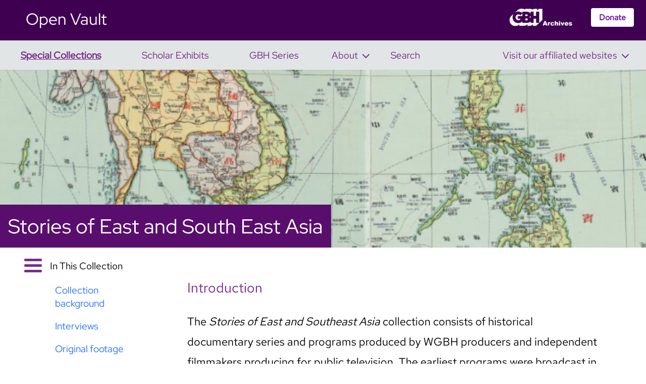

--- FILE ---
content_type: text/html; charset=utf-8
request_url: https://openvault.wgbh.org/collections/stories-of-east-and-south-east-asia
body_size: 9176
content:
<!DOCTYPE html><html lang="en"><head><meta charSet="utf-8"/><meta name="viewport" content="width=device-width,initial-scale=1"/><link rel="preload" as="image" href="/MLA_logo_white.png"/><link rel="preload" as="image" href="/yt.png"/><link rel="preload" as="image" href="/fb.png"/><link rel="preload" as="image" href="/ig.png"/><link rel="preload" as="image" href="/tw.png"/><link rel="modulepreload" href="/assets/entry.client-CFJMId4H.js"/><link rel="modulepreload" href="/assets/chunk-UH6JLGW7-DJcGWiaX.js"/><link rel="modulepreload" href="/assets/index-9aZD57dx.js"/><link rel="modulepreload" href="/assets/root-CQBmYKF2.js"/><link rel="modulepreload" href="/assets/meta-B4ZA7KxC.js"/><link rel="modulepreload" href="/assets/createLucideIcon-I4RYVV9Z.js"/><link rel="modulepreload" href="/assets/external-link-E7TqRipe.js"/><link rel="modulepreload" href="/assets/mobileMenu-DiMeICvD.js"/><link rel="modulepreload" href="/assets/collections._collectionSlug-BLJ-oeHL.js"/><link rel="modulepreload" href="/assets/collectionPresenter-aOTAC8d8.js"/><link rel="modulepreload" href="/assets/exhibits._exhibitSlug-CRy_CirV.js"/><link rel="modulepreload" href="/assets/pageHelpers-BCfZYuTJ.js"/><link rel="modulepreload" href="/assets/exhibitPresenter-BjxB560G.js"/><title>Stories of East and South East Asia | GBH Open Vault</title><meta name="description" content="The Stories of East and Southeast Asia collection consists of historical documentary series and programs produced by WGBH producers and independent filmmakers producing for public television."/><meta property="og:url" content="http://openvault.wgbh.org/collections/stories-of-east-and-south-east-asia"/><meta property="og:type" content="article"/><meta property="og:title" content="Stories of East and South East Asia"/><meta property="og:description" content="The Stories of East and Southeast Asia collection consists of historical documentary series and programs produced by WGBH producers and independent filmmakers producing for public television."/><meta property="og:image" content="https://s3.amazonaws.com/media.openvault.wgbh.org/images/se-asia-loc-map.2e16d0ba.fill-1920x1080.png?AWSAccessKeyId=AKIAR3SRUQECB7ACZ5EF&amp;Signature=YFLrU7oauG301Hg4%2FWVO4LE6xj8%3D&amp;Expires=1768695756"/><meta name="twitter:card" content="summary_large_image"/><meta property="twitter:domain" content="openvault.wgbh.org"/><meta property="twitter:url" content="http://openvault.wgbh.org/collections/stories-of-east-and-south-east-asia"/><meta name="twitter:title" content="Stories of East and South East Asia"/><meta name="twitter:description" content="The Stories of East and Southeast Asia collection consists of historical documentary series and programs produced by WGBH producers and independent filmmakers producing for public television."/><meta name="twitter:image" content="https://s3.amazonaws.com/media.openvault.wgbh.org/images/se-asia-loc-map.2e16d0ba.fill-1920x1080.png?AWSAccessKeyId=AKIAR3SRUQECB7ACZ5EF&amp;Signature=YFLrU7oauG301Hg4%2FWVO4LE6xj8%3D&amp;Expires=1768695756"/><link rel="icon" href="/favicon.ico" type="image/png"/><link rel="stylesheet" href="/assets/root-DrQYuPf3.css"/><script src="https://www.googletagmanager.com/gtag/js?id=G-H82X285XCF"></script><script>window.dataLayer = window.dataLayer || [];
          function gtag(){dataLayer.push(arguments);}
          gtag('js', new Date());
          gtag('config', 'G-H82X285XCF');</script></head><body><section class="Toastify" aria-live="polite" aria-atomic="false" aria-relevant="additions text" aria-label="Notifications Alt+T"></section><div class="top-bar-container"><div class="purple-bar-container"><a href="/" class="top-title">Open Vault</a><img src="/MLA_logo_white.png" class="ov-logo"/><a href="https://gbharchivesopenvault.donorsupport.co/page/general-fundraising" class="donate-button" target="_blank" rel="noopener noreferrer">Donate</a></div></div><div class="navigation-bar-container"><div id="mobile-menu">Open Vault<div class="menu-icon" id="mobile-menu-icon"><div></div><div></div><div></div></div></div><div id="navigation-bar" class="navigation-bar mobile-hidden"><a class="navigation-link highlight" href="/collections"><div>Special Collections</div></a><a class="navigation-link" href="/exhibits"><div>Scholar Exhibits</div></a><a class="navigation-link" href="/series"><div>GBH Series</div></a><div class="drawermenu-container about-menu"><span class="drawermenu-label">About<svg xmlns="http://www.w3.org/2000/svg" width="24" height="24" viewBox="0 0 24 24" fill="none" stroke="currentColor" stroke-width="2" stroke-linecap="round" stroke-linejoin="round" class="lucide lucide-chevron-down" aria-hidden="true"><path d="m6 9 6 6 6-6"></path></svg></span><div class="drawermenu-items"><a class="drawer-item" href="/about"><h4 class="drawer-title">About Open Vault </h4><div class="drawer-subtitle"></div><hr/></a><a class="drawer-item" href="https://gbharchivesopenvault.donorsupport.co/page/general-fundraising" target="_blank"><h4 class="drawer-title">Support Us <svg xmlns="http://www.w3.org/2000/svg" width="16" height="16" viewBox="0 0 24 24" fill="none" stroke="currentColor" stroke-width="2" stroke-linecap="round" stroke-linejoin="round" class="lucide lucide-external-link" aria-hidden="true"><path d="M15 3h6v6"></path><path d="M10 14 21 3"></path><path d="M18 13v6a2 2 0 0 1-2 2H5a2 2 0 0 1-2-2V8a2 2 0 0 1 2-2h6"></path></svg></h4><div class="drawer-subtitle"></div><hr/></a><a class="drawer-item" href="/visit-us"><h4 class="drawer-title">Visit Us </h4><div class="drawer-subtitle"></div><hr/></a><a class="drawer-item" href="/faq"><h4 class="drawer-title">FAQ </h4><div class="drawer-subtitle"></div><hr/></a><a class="drawer-item" href="/credits"><h4 class="drawer-title">Credits </h4><div class="drawer-subtitle"></div><hr/></a><a class="drawer-item" href="/contact-us"><h4 class="drawer-title">Contact Us </h4><div class="drawer-subtitle"></div></a></div></div><a class="navigation-link" href="/search"><div>Search</div></a><a class="navigation-spacer"></a><div class="drawermenu-container affiliated-websites-menu"><span class="drawermenu-label">Visit our affiliated websites<svg xmlns="http://www.w3.org/2000/svg" width="24" height="24" viewBox="0 0 24 24" fill="none" stroke="currentColor" stroke-width="2" stroke-linecap="round" stroke-linejoin="round" class="lucide lucide-chevron-down" aria-hidden="true"><path d="m6 9 6 6 6-6"></path></svg></span><div class="drawermenu-items"><a class="drawer-item" href="https://americanarchive.org" target="_blank"><h4 class="drawer-title">American Archive of Public Broadcasting <svg xmlns="http://www.w3.org/2000/svg" width="16" height="16" viewBox="0 0 24 24" fill="none" stroke="currentColor" stroke-width="2" stroke-linecap="round" stroke-linejoin="round" class="lucide lucide-external-link" aria-hidden="true"><path d="M15 3h6v6"></path><path d="M10 14 21 3"></path><path d="M18 13v6a2 2 0 0 1-2 2H5a2 2 0 0 1-2-2V8a2 2 0 0 1 2-2h6"></path></svg></h4><div class="drawer-subtitle">Access nearly 12,000 public media programs</div><hr/></a><a class="drawer-item" href="http://www.wgbhstocksales.org/" target="_blank"><h4 class="drawer-title">GBH Stock Sales <svg xmlns="http://www.w3.org/2000/svg" width="16" height="16" viewBox="0 0 24 24" fill="none" stroke="currentColor" stroke-width="2" stroke-linecap="round" stroke-linejoin="round" class="lucide lucide-external-link" aria-hidden="true"><path d="M15 3h6v6"></path><path d="M10 14 21 3"></path><path d="M18 13v6a2 2 0 0 1-2 2H5a2 2 0 0 1-2-2V8a2 2 0 0 1 2-2h6"></path></svg></h4><div class="drawer-subtitle">License footage from GBH programs</div><hr/></a><a class="drawer-item" href="https://bostonlocaltv.org/" target="_blank"><h4 class="drawer-title">Boston Local TV News <svg xmlns="http://www.w3.org/2000/svg" width="16" height="16" viewBox="0 0 24 24" fill="none" stroke="currentColor" stroke-width="2" stroke-linecap="round" stroke-linejoin="round" class="lucide lucide-external-link" aria-hidden="true"><path d="M15 3h6v6"></path><path d="M10 14 21 3"></path><path d="M18 13v6a2 2 0 0 1-2 2H5a2 2 0 0 1-2-2V8a2 2 0 0 1 2-2h6"></path></svg></h4><div class="drawer-subtitle">Learn more about the history of Boston’s local news</div></a></div></div></div></div><div><div class="page-container"><div class="page-titlebar" style="background-image:url(https://s3.amazonaws.com/media.openvault.wgbh.org/images/se-asia-loc-map.2e16d0ba.fill-1600x500.png?AWSAccessKeyId=AKIAR3SRUQECB7ACZ5EF&amp;Signature=zZ%2FWxZL4Fxtaxoj3uEQZ42yJ5nA%3D&amp;Expires=1768695756)"><h1 class="page-titlebar-title"><div>Stories of East and South East Asia</div></h1></div><div class="page-sidebar sidebar-open"><div class="page-sidebar-header"><div class="menu-icon" id="sidebar-menu-icon"><div></div><div></div><div></div></div><div class="page-sidebar-title mobile-hidden">In This Collection</div></div><div class="page-sidebar-link"><a><p data-block-key="94gve">Collection background</p></a></div><div class="page-sidebar-link"><a><p data-block-key="wkqev">Interviews</p></a></div><div class="page-sidebar-link"><a><p data-block-key="1h9pc">Original footage</p></a></div><div class="page-sidebar-link"><a><p data-block-key="b9hof">Program records</p></a></div><div class="page-sidebar-link"><a><p data-block-key="94gve">Additional resources</p></a></div></div><div class="page-body-container"><div class="page-body"><div class="content-block"><h3>Introduction</h3><div class="content-block-body"><p data-block-key="ska4z">The <i>Stories of East and Southeast Asia</i> collection consists of historical documentary series and programs produced by WGBH producers and independent filmmakers producing for public television. The earliest programs were broadcast in 1970 but the bulk of the collection is from 1989 -2014. These programs allowed American public television viewers - in many cases, for the first time - to explore historical events and see visual images of life in the countries of China, Vietnam, Japan, Korea, Taiwan, and Tibet. The collection includes a wealth of original interviews, outtakes, and archival footage.<br/><br/>The <i>Stories of East and South East Asia</i> collection features three series which were produced between 1989-1998. Most notably is WGBH/Ambrica Productions' six hour trilogy <i>China: A Century of Revolution</i>, which was the first US television special to explore China’s history between 1911-1949, as well as the tumultuous years under the rule of Mao Zedong (1949-1976), and the many changes that took place after his death (1976-1997). This unique series included never-before-seen images of Chinese leaders, as well as original interviews recounting stories of hope, progress, activism, atrocity and repression. The series was completed in 2003 with <i>China in the Red</i> which aired as a <i>FRONTLINE</i> episode. The collection also includes <i>Korea: The Unknown War</i>, a six hour series examining the origins and legacy of the Korean War which aired in 1990 and was produced by Thames Television. This was followed by <i>A Tug of War: The Story of Taiwan</i> which was a 90 minute documentary broadcast in 1998 which explored the forces which shaped Taiwan both past and present.</p><p data-block-key="4uign">The collection also includes many single episodes from WGBH series such as <i>NOVA</i>, <i>FRONTLINE</i>, <i>American Experience</i>, <i>Enterprise</i>, <i>The Course of Our Times</i>, <i>Basic Black</i>, and <i>Postcards from Buster</i>. Two episodes from the 2014 series <i>Sacred Journeys with Bruce Feiler</i> which explore religious practices in Japan and India round out the collection.</p></div></div><h3 id="6b7dc318-0b3a-43c4-a256-339f8383ea8f" class="content-block content-heading"><p data-block-key="94gve">Collection background</p></h3><div id="c4f120d8-bf2b-4689-ab87-1a8430eb5275" class="content-block content-text"><p data-block-key="x28jz">Items in the <i>Stories of East and South East Asia</i> collection were digitized and cataloged with funding from the Asia Programs Endowment and National Endowment of the Humanities grants. Over 2,000 items were digitized and cataloged, including 16mm film prints, ¼” audio tapes, Hi 8, BetaSP, ¾”, 1” master, D3, Digibeta, HDCam, DVCPro, and MiniDV. The preservation project included not only the broadcast programs, but also raw interviews, b-roll footage, and archival films, many of which have never been seen before outside their countries of origin.</p><p data-block-key="fgoko">GBH Archives seeks to both preserve and make these unique materials available to the public, bringing stories that are underrepresented in English-language media to new audiences.</p><p data-block-key="7vn98">Additional materials related to East and South East Asia that are not available in the Online Reading Room can be accessed on the premises of the Library of Congress and GBH.<br/><br/>The <i>Stories of East and South East Asia</i> collection was added to Open Vault in January, 2024.</p></div><div><h3 id="ff7e7d45-8edf-44ff-9516-21dc80a1fad5" class="content-heading"><p data-block-key="wkqev">Interviews</p></h3><div class="aapb-records"><a target="_blank" class="aapb-records-seemore" href="undefined/catalog?f[special_collections][]=ov-asia-interviews&amp;sort=title+asc&amp;f[access_types][]=online">View all 76 on AAPB &gt;</a></div></div><div><h3 id="3c070a44-c856-42db-ae2c-21fadc82b00c" class="content-heading"><p data-block-key="1h9pc">Original footage</p></h3><div class="aapb-records"><a target="_blank" class="aapb-records-seemore" href="undefined/catalog?f[special_collections][]=ov-asia-original-footage&amp;sort=title+asc&amp;f[access_types][]=online">View all 45 on AAPB &gt;</a></div></div><div><h3 id="f94dcd8f-c7f6-495f-a117-e38b866f3c8d" class="content-heading"><p data-block-key="b9hof">Program records</p></h3><div class="aapb-records"><a target="_blank" class="aapb-records-seemore" href="undefined/catalog?f[special_collections][]=ov-asia-programs&amp;sort=title+asc&amp;f[access_types][]=all">View all 57 on AAPB &gt;</a></div></div><h3 id="55b55c26-548c-4d6e-919a-fa1b2652159c" class="content-block content-heading"><p data-block-key="94gve">Additional resources</p></h3><div id="ebd3d352-b981-44f2-8731-3f37d2e0b8e5" class="content-block"><ul>
<li><a target="_blank" href="https://openvault.wgbh.org/collections/the-vietnam-collection">The Vietnam Collection</a></li>
<li><a target="_blank" href="https://ambrica.com/china-a-century-of-revolution/">Ambrica Productions <em>China: A Century of Revolution</em></a></li>
<li><a target="_blank" href="https://www.archives.gov/veterans">National Archives Veterans' Service Records</a></li>
<li><a target="_blank" href="https://americanarchive.org/special_collections/aapi-collection">Asian American and Pacific Islander Collection</a></li>
</ul></div></div></div></div></div><script>window.ENV = {"AAPB_HOST":"https://americanarchive.org","OV_API_URL":"http://ov-wag","ES_OV_INDEX":"wagtail__wagtailcore_page","GBH_INDEX":"gbh-series","ORGAN_URL":"http://organ.organ"}</script><div class="bottom-bar-container"><div class="bottom-bar-row"><div class="bottom-bar-column"><div class="bottom-bar-logos"><img src="/MLA_logo_white.png"/></div></div><div class="bottom-bar-column"><a class="bottom-bar-link" href="/series">GBH Series</a><a class="bottom-bar-link" href="/exhibits">Scholar Exhibits</a><a class="bottom-bar-link" href="/collections">Special Collections</a></div><div class="bottom-bar-column"><a class="bottom-bar-link" href="https://gbharchivesopenvault.donorsupport.co/page/general-fundraising">Support Us</a><a class="bottom-bar-link" href="/visit-us">Visit Us</a><a class="bottom-bar-link" href="/faq">Help</a><a class="bottom-bar-link" href="/credits">Credits</a></div><div class="bottom-bar-column"><a class="bottom-bar-link" href="/contact-us">Contact Us</a><a class="bottom-bar-link" href="/privacy-policy">Privacy Policy</a><a class="bottom-bar-link" href="/terms">Terms &amp; Conditions</a><div><a target="_blank" href="https://www.youtube.com/@GBHArchives"><img class="social-icon" src="/yt.png"/></a><a target="_blank" href="https://www.facebook.com/GBHArchives/"><img class="social-icon" src="/fb.png"/></a><a target="_blank" href="https://www.instagram.com/gbharchives/"><img class="social-icon" src="/ig.png"/></a><a target="_blank" href="https://x.com/GBHArchives"><img class="social-icon" src="/tw.png"/></a></div></div></div><div class="bottom-bar-row"><div class="bottom-bar-doublecolumn">2024 WGBH Educational Foundation. All rights reserved.</div></div></div><script>((storageKey2, restoreKey) => {
    if (!window.history.state || !window.history.state.key) {
      let key = Math.random().toString(32).slice(2);
      window.history.replaceState({ key }, "");
    }
    try {
      let positions = JSON.parse(sessionStorage.getItem(storageKey2) || "{}");
      let storedY = positions[restoreKey || window.history.state.key];
      if (typeof storedY === "number") {
        window.scrollTo(0, storedY);
      }
    } catch (error) {
      console.error(error);
      sessionStorage.removeItem(storageKey2);
    }
  })("react-router-scroll-positions", null)</script><script>window.__reactRouterContext = {"basename":"/","future":{"unstable_middleware":false,"unstable_optimizeDeps":false,"unstable_splitRouteModules":false,"unstable_subResourceIntegrity":false,"unstable_viteEnvironmentApi":false},"routeDiscovery":{"mode":"lazy","manifestPath":"/__manifest"},"ssr":true,"isSpaMode":false};window.__reactRouterContext.stream = new ReadableStream({start(controller){window.__reactRouterContext.streamController = controller;}}).pipeThrough(new TextEncoderStream());</script><script type="module" async="">;
import * as route0 from "/assets/root-CQBmYKF2.js";
import * as route1 from "/assets/collections._collectionSlug-BLJ-oeHL.js";
  window.__reactRouterManifest = {
  "entry": {
    "module": "/assets/entry.client-CFJMId4H.js",
    "imports": [
      "/assets/chunk-UH6JLGW7-DJcGWiaX.js",
      "/assets/index-9aZD57dx.js"
    ],
    "css": []
  },
  "routes": {
    "root": {
      "id": "root",
      "path": "",
      "hasAction": false,
      "hasLoader": true,
      "hasClientAction": false,
      "hasClientLoader": false,
      "hasClientMiddleware": false,
      "hasErrorBoundary": true,
      "module": "/assets/root-CQBmYKF2.js",
      "imports": [
        "/assets/chunk-UH6JLGW7-DJcGWiaX.js",
        "/assets/index-9aZD57dx.js",
        "/assets/meta-B4ZA7KxC.js",
        "/assets/createLucideIcon-I4RYVV9Z.js",
        "/assets/external-link-E7TqRipe.js",
        "/assets/mobileMenu-DiMeICvD.js"
      ],
      "css": [
        "/assets/root-DrQYuPf3.css"
      ]
    },
    "routes/collections.$collectionSlug": {
      "id": "routes/collections.$collectionSlug",
      "parentId": "root",
      "path": "collections/:collectionSlug",
      "hasAction": false,
      "hasLoader": true,
      "hasClientAction": false,
      "hasClientLoader": false,
      "hasClientMiddleware": false,
      "hasErrorBoundary": true,
      "module": "/assets/collections._collectionSlug-BLJ-oeHL.js",
      "imports": [
        "/assets/chunk-UH6JLGW7-DJcGWiaX.js",
        "/assets/collectionPresenter-aOTAC8d8.js",
        "/assets/meta-B4ZA7KxC.js",
        "/assets/exhibits._exhibitSlug-CRy_CirV.js",
        "/assets/pageHelpers-BCfZYuTJ.js",
        "/assets/mobileMenu-DiMeICvD.js",
        "/assets/index-9aZD57dx.js",
        "/assets/exhibitPresenter-BjxB560G.js",
        "/assets/createLucideIcon-I4RYVV9Z.js"
      ],
      "css": []
    },
    "routes/_index": {
      "id": "routes/_index",
      "parentId": "root",
      "index": true,
      "hasAction": false,
      "hasLoader": true,
      "hasClientAction": false,
      "hasClientLoader": false,
      "hasClientMiddleware": false,
      "hasErrorBoundary": false,
      "module": "/assets/_index-CAAJXjuN.js",
      "imports": [
        "/assets/chunk-UH6JLGW7-DJcGWiaX.js",
        "/assets/pageHelpers-BCfZYuTJ.js",
        "/assets/shuffle-DvLGyrGa.js",
        "/assets/mobileMenu-DiMeICvD.js",
        "/assets/index-9aZD57dx.js"
      ],
      "css": [
        "/assets/_index-72fM2Ouz.css"
      ]
    },
    "routes/collections._index": {
      "id": "routes/collections._index",
      "parentId": "root",
      "path": "collections",
      "index": true,
      "hasAction": false,
      "hasLoader": true,
      "hasClientAction": false,
      "hasClientLoader": false,
      "hasClientMiddleware": false,
      "hasErrorBoundary": false,
      "module": "/assets/collections._index-DLAxlf5U.js",
      "imports": [
        "/assets/chunk-UH6JLGW7-DJcGWiaX.js",
        "/assets/pageHelpers-BCfZYuTJ.js",
        "/assets/meta-B4ZA7KxC.js",
        "/assets/mobileMenu-DiMeICvD.js",
        "/assets/index-9aZD57dx.js"
      ],
      "css": []
    }
  },
  "url": "/assets/manifest-2822dfa7.js",
  "version": "2822dfa7"
};
  window.__reactRouterRouteModules = {"root":route0,"routes/collections.$collectionSlug":route1};

import("/assets/entry.client-CFJMId4H.js");</script><!--$--><script>window.__reactRouterContext.streamController.enqueue("[{\"_1\":2,\"_300\":-5,\"_301\":-5},\"loaderData\",{\"_3\":4,\"_18\":19},\"root\",{\"_5\":6},\"ENV\",{\"_7\":8,\"_9\":-7,\"_10\":11,\"_12\":13,\"_14\":15,\"_16\":17},\"AAPB_HOST\",\"https://americanarchive.org\",\"COOKIE_CONSENT_ID\",\"OV_API_URL\",\"http://ov-wag\",\"ES_OV_INDEX\",\"wagtail__wagtailcore_page\",\"GBH_INDEX\",\"gbh-series\",\"ORGAN_URL\",\"http://organ.organ\",\"routes/collections.$collectionSlug\",{\"_20\":21,\"_298\":299},\"collection\",{\"_22\":23,\"_24\":25,\"_50\":55,\"_56\":57,\"_58\":59,\"_69\":70,\"_73\":74,\"_78\":79},\"id\",55,\"meta\",{\"_26\":27,\"_28\":29,\"_30\":31,\"_32\":33,\"_34\":35,\"_36\":37,\"_38\":39,\"_40\":41,\"_42\":-5,\"_43\":44,\"_52\":53,\"_54\":35},\"type\",\"ov_collections.Collection\",\"detail_url\",\"http://ov-wag/api/v2/collections/55/\",\"html_url\",\"http://localhost/stories-of-east-and-south-east-asia/\",\"slug\",\"stories-of-east-and-south-east-asia\",\"show_in_menus\",false,\"seo_title\",\"Stories of East and South East Asia collection\",\"search_description\",\"The Stories of East and Southeast Asia collection consists of historical documentary series and programs produced by WGBH producers and independent filmmakers producing for public television.\",\"first_published_at\",\"2025-01-31T19:46:15.492910Z\",\"alias_of\",\"parent\",{\"_22\":45,\"_24\":46,\"_50\":51},3,{\"_26\":47,\"_28\":48,\"_30\":49},\"home.HomePage\",\"http://ov-wag/api/v2/health/3/\",\"http://localhost/\",\"title\",\"Home\",\"last_published_at\",\"2025-04-30T15:59:33.611610Z\",\"featured\",\"Stories of East and South East Asia\",\"introduction\",\"\u003cp data-block-key=\\\"ska4z\\\"\u003eThe \u003ci\u003eStories of East and Southeast Asia\u003c/i\u003e collection consists of historical documentary series and programs produced by WGBH producers and independent filmmakers producing for public television. The earliest programs were broadcast in 1970 but the bulk of the collection is from 1989 -2014. These programs allowed American public television viewers - in many cases, for the first time - to explore historical events and see visual images of life in the countries of China, Vietnam, Japan, Korea, Taiwan, and Tibet. The collection includes a wealth of original interviews, outtakes, and archival footage.\u003cbr/\u003e\u003cbr/\u003eThe \u003ci\u003eStories of East and South East Asia\u003c/i\u003e collection features three series which were produced between 1989-1998. Most notably is WGBH/Ambrica Productions' six hour trilogy \u003ci\u003eChina: A Century of Revolution\u003c/i\u003e, which was the first US television special to explore China’s history between 1911-1949, as well as the tumultuous years under the rule of Mao Zedong (1949-1976), and the many changes that took place after his death (1976-1997). This unique series included never-before-seen images of Chinese leaders, as well as original interviews recounting stories of hope, progress, activism, atrocity and repression. The series was completed in 2003 with \u003ci\u003eChina in the Red\u003c/i\u003e which aired as a \u003ci\u003eFRONTLINE\u003c/i\u003e episode. The collection also includes \u003ci\u003eKorea: The Unknown War\u003c/i\u003e, a six hour series examining the origins and legacy of the Korean War which aired in 1990 and was produced by Thames Television. This was followed by \u003ci\u003eA Tug of War: The Story of Taiwan\u003c/i\u003e which was a 90 minute documentary broadcast in 1998 which explored the forces which shaped Taiwan both past and present.\u003c/p\u003e\u003cp data-block-key=\\\"4uign\\\"\u003eThe collection also includes many single episodes from WGBH series such as \u003ci\u003eNOVA\u003c/i\u003e, \u003ci\u003eFRONTLINE\u003c/i\u003e, \u003ci\u003eAmerican Experience\u003c/i\u003e, \u003ci\u003eEnterprise\u003c/i\u003e, \u003ci\u003eThe Course of Our Times\u003c/i\u003e, \u003ci\u003eBasic Black\u003c/i\u003e, and \u003ci\u003ePostcards from Buster\u003c/i\u003e. Two episodes from the 2014 series \u003ci\u003eSacred Journeys with Bruce Feiler\u003c/i\u003e which explore religious practices in Japan and India round out the collection.\u003c/p\u003e\",\"cover_image\",{\"_60\":61,\"_62\":61,\"_63\":64,\"_65\":66,\"_67\":68},\"url\",\"https://s3.amazonaws.com/media.openvault.wgbh.org/images/se-asia-loc-map.2e16d0ba.fill-1920x1080.png?AWSAccessKeyId=AKIAR3SRUQECB7ACZ5EF\u0026Signature=YFLrU7oauG301Hg4%2FWVO4LE6xj8%3D\u0026Expires=1768695756\",\"full_url\",\"width\",708,\"height\",399,\"alt\",\"map of Southeast and East Asia\",\"hero_image\",{\"_60\":71,\"_62\":71,\"_63\":64,\"_65\":72,\"_67\":68},\"https://s3.amazonaws.com/media.openvault.wgbh.org/images/se-asia-loc-map.2e16d0ba.fill-1600x500.png?AWSAccessKeyId=AKIAR3SRUQECB7ACZ5EF\u0026Signature=zZ%2FWxZL4Fxtaxoj3uEQZ42yJ5nA%3D\u0026Expires=1768695756\",223,\"hero_thumb\",{\"_60\":75,\"_62\":75,\"_63\":76,\"_65\":77,\"_67\":68},\"https://s3.amazonaws.com/media.openvault.wgbh.org/images/se-asia-loc-map.2e16d0ba.fill-480x270.png?AWSAccessKeyId=AKIAR3SRUQECB7ACZ5EF\u0026Signature=Fy3S2rrUCACjHBedFOjnq%2FzfMYw%3D\u0026Expires=1768695756\",480,270,\"content\",[80,85,89,179,226,291,294],{\"_26\":81,\"_82\":83,\"_22\":84},\"heading\",\"value\",\"\u003cp data-block-key=\\\"94gve\\\"\u003eCollection background\u003c/p\u003e\",\"6b7dc318-0b3a-43c4-a256-339f8383ea8f\",{\"_26\":86,\"_82\":87,\"_22\":88},\"text\",\"\u003cp data-block-key=\\\"x28jz\\\"\u003eItems in the \u003ci\u003eStories of East and South East Asia\u003c/i\u003e collection were digitized and cataloged with funding from the Asia Programs Endowment and National Endowment of the Humanities grants. Over 2,000 items were digitized and cataloged, including 16mm film prints, ¼” audio tapes, Hi 8, BetaSP, ¾”, 1” master, D3, Digibeta, HDCam, DVCPro, and MiniDV. The preservation project included not only the broadcast programs, but also raw interviews, b-roll footage, and archival films, many of which have never been seen before outside their countries of origin.\u003c/p\u003e\u003cp data-block-key=\\\"fgoko\\\"\u003eGBH Archives seeks to both preserve and make these unique materials available to the public, bringing stories that are underrepresented in English-language media to new audiences.\u003c/p\u003e\u003cp data-block-key=\\\"7vn98\\\"\u003eAdditional materials related to East and South East Asia that are not available in the Online Reading Room can be accessed on the premises of the Library of Congress and GBH.\u003cbr/\u003e\u003cbr/\u003eThe \u003ci\u003eStories of East and South East Asia\u003c/i\u003e collection was added to Open Vault in January, 2024.\u003c/p\u003e\",\"c4f120d8-bf2b-4689-ab87-1a8430eb5275\",{\"_26\":90,\"_82\":91,\"_22\":178},\"interviews\",{\"_92\":93,\"_167\":168,\"_169\":170,\"_171\":170,\"_172\":170,\"_50\":173,\"_174\":-5,\"_175\":-5,\"_176\":177},\"guids\",[94,95,96,97,98,99,100,101,102,103,104,105,106,107,108,109,110,111,112,113,114,115,116,117,118,119,120,121,122,123,124,125,126,127,128,129,130,131,132,133,134,135,136,137,138,139,140,141,142,143,144,145,146,147,148,149,150,151,152,153,154,150,155,156,157,158,159,127,160,161,162,163,164,165,124,166],\"cpb-aacip-15-2908mxb5\",\"cpb-aacip-15-009w1p01\",\"cpb-aacip-15-41mgrnpk\",\"cpb-aacip-15-569330s2\",\"cpb-aacip-15-246q666j\",\"cpb-aacip-15-4947f8qs\",\"cpb-aacip-15-87pnx1qn\",\"cpb-aacip-15-24wh7zfx\",\"cpb-aacip-15-76f1wm1z\",\"cpb-aacip-15-81wdcx9k\",\"cpb-aacip-15-98z8xg0n\",\"cpb-aacip-15-92g7bhk2\",\"cpb-aacip-15-64thv9rp\",\"cpb-aacip-15-15bccz9h\",\"cpb-aacip-15-72b8hjrp\",\"cpb-aacip-15-5370t0v2\",\"cpb-aacip-15-56n04rtj\",\"cpb-aacip-15-03228wr3\",\"cpb-aacip-15-085hqwbr\",\"cpb-aacip-15-67jq31xw\",\"cpb-aacip-15-78tb4vbg\",\"cpb-aacip-15-62s4nx82\",\"cpb-aacip-15-558d1b87\",\"cpb-aacip-15-65h9z3g4\",\"cpb-aacip-15-92t4cg98\",\"cpb-aacip-15-96wws2d0\",\"cpb-aacip-15-644qsj5s\",\"cpb-aacip-15-70zpdkts\",\"cpb-aacip-15-11kh1sn2\",\"cpb-aacip-15-0000130p\",\"cpb-aacip-15-68kd64qc\",\"cpb-aacip-15-53jwv5ch\",\"cpb-aacip-15-57np6rzs\",\"cpb-aacip-15-13906tdt\",\"cpb-aacip-15-773tzqv6\",\"cpb-aacip-15-515mmqdj\",\"cpb-aacip-15-15bcczmq\",\"cpb-aacip-15-18dfp165\",\"cpb-aacip-15-074tnnts\",\"cpb-aacip-15-70zpd95f\",\"cpb-aacip-15-21tf00k5\",\"cpb-aacip-15-4302w5gt\",\"cpb-aacip-15-6341pw1g\",\"cpb-aacip-15-67wm49gj\",\"cpb-aacip-15-69m38bsq\",\"cpb-aacip-15-26xwf884\",\"cpb-aacip-15-66j11m5c\",\"cpb-aacip-15-687h57x3\",\"cpb-aacip-15-407wn40j\",\"cpb-aacip-15-25k99d88\",\"cpb-aacip-15-8605rn99\",\"cpb-aacip-15-10jszf0s\",\"cpb-aacip-15-40xppxh3\",\"cpb-aacip-15-11xd2px0\",\"cpb-aacip-15-35t773xd\",\"cpb-aacip-15-977ss12q\",\"cpb-aacip-15-75dbsjgz\",\"cpb-aacip-15-28nckcbs\",\"cpb-aacip-15-8380jfjd\",\"cpb-aacip-15-623bmcn1\",\"cpb-aacip-15-24wh868p\",\"cpb-aacip-15-16c2hjsk\",\"cpb-aacip-15-08v9t82t\",\"cpb-aacip-15-01bk4p7h\",\"cpb-aacip-15-97xkv3tz\",\"cpb-aacip-15-354f57c7\",\"cpb-aacip-15-009w2nbw\",\"cpb-aacip-15-69867zrf\",\"cpb-aacip-15-78tb3zjz\",\"cpb-aacip-15-32d7xkxt\",\"cpb-aacip-15-79h45q6r\",\"cpb-aacip-15-92t4cdq7\",\"cpb-aacip-15-04rjdxsp\",\"special_collections\",\"ov-asia-interviews\",\"show_title\",true,\"show_thumbnail\",\"show_sidebar\",\"\u003cp data-block-key=\\\"wkqev\\\"\u003eInterviews\u003c/p\u003e\",\"start_time\",\"end_time\",\"access_level\",\"online\",\"ff7e7d45-8edf-44ff-9516-21dc80a1fad5\",{\"_26\":180,\"_82\":181,\"_22\":225},\"original_footage\",{\"_92\":182,\"_167\":223,\"_169\":170,\"_171\":170,\"_172\":170,\"_50\":224,\"_174\":-5,\"_175\":-5,\"_176\":177},[183,184,161,185,186,187,188,189,189,190,191,192,193,194,195,196,197,198,199,121,200,201,127,202,203,204,205,206,207,208,209,210,211,212,213,214,215,158,216,217,218,219,220,221,222],\"cpb-aacip-15-24jm745x\",\"cpb-aacip-15-106wxnrh\",\"cpb-aacip-15-94vhjskt\",\"cpb-aacip-15-515mmqb5\",\"cpb-aacip-15-074tnm0k\",\"cpb-aacip-15-92t4cng0\",\"cpb-aacip-15-16c2gwm2\",\"cpb-aacip-15-30prs3t8\",\"cpb-aacip-15-311nt1mq\",\"cpb-aacip-15-504xhzf5\",\"cpb-aacip-15-79574z4k\",\"cpb-aacip-15-73bzmv9q\",\"cpb-aacip-15-20ftvbb8\",\"cpb-aacip-15-78gf2z3m\",\"cpb-aacip-15-977ss15s\",\"cpb-aacip-15-55m91748\",\"cpb-aacip-15-73bzmnk9\",\"cpb-aacip-15-79h45p5d\",\"cpb-aacip-15-354f5n3k\",\"cpb-aacip-15-45q84jgh\",\"cpb-aacip-15-36txbg2g\",\"cpb-aacip-15-08hdscbx\",\"cpb-aacip-15-483jbvwq\",\"cpb-aacip-15-79v16g5v\",\"cpb-aacip-15-4947fjt3\",\"cpb-aacip-15-010p3t1m\",\"cpb-aacip-15-67wm4j9p\",\"cpb-aacip-15-483jbmvf\",\"cpb-aacip-15-902z4hb5\",\"cpb-aacip-15-98mcwmqc\",\"cpb-aacip-15-418kqsr6\",\"cpb-aacip-15-91fj83dq\",\"cpb-aacip-15-41mgrv6v\",\"cpb-aacip-15-62f7n0mh\",\"cpb-aacip-15-75dbt7d9\",\"cpb-aacip-15-289gk6r1\",\"cpb-aacip-15-43nvz20d\",\"cpb-aacip-15-77fr083g\",\"cpb-aacip-15-36h198xz\",\"cpb-aacip-15-94hmj2x6\",\"ov-asia-original-footage\",\"\u003cp data-block-key=\\\"1h9pc\\\"\u003eOriginal footage\u003c/p\u003e\",\"3c070a44-c856-42db-ae2c-21fadc82b00c\",{\"_26\":227,\"_82\":228,\"_22\":290},\"programs\",{\"_92\":229,\"_167\":287,\"_169\":170,\"_171\":170,\"_172\":170,\"_50\":288,\"_174\":-5,\"_175\":-5,\"_176\":289},[230,231,232,233,234,235,236,237,238,239,240,241,242,243,244,245,246,247,248,249,250,251,252,253,254,255,256,257,258,259,260,261,262,263,264,265,266,267,268,269,270,271,272,273,274,275,276,277,278,279,280,281,282,283,284,285,286],\"cpb-aacip-15-40xpq09w\",\"cpb-aacip-15-64gmtgb9\",\"cpb-aacip-15-7312m2b4\",\"cpb-aacip-15-720cj1vs\",\"cpb-aacip-15-40ksp29t\",\"cpb-aacip-15-58pc9919\",\"cpb-aacip-15-32r4zn61\",\"cpb-aacip-15-73bzmqgj\",\"cpb-aacip-15-08hds5hf\",\"cpb-aacip-15-78gf32gs\",\"cpb-aacip-15-98mcwnk8\",\"cpb-aacip-15-6341pxzr\",\"cpb-aacip-15-34fn460b\",\"cpb-aacip-15-580k7sr6\",\"cpb-aacip-15-354f62n3\",\"cpb-aacip-15-43nvxj5d\",\"cpb-aacip-15-150gbvcj\",\"cpb-aacip-15-12z35jwb\",\"cpb-aacip-15-95w6n67f\",\"cpb-aacip-15-89d52942\",\"cpb-aacip-15-69867p65\",\"cpb-aacip-15-010p3dbz\",\"cpb-aacip-15-623bm13f\",\"cpb-aacip-15-58bg88q2\",\"cpb-aacip-15-9673p648\",\"cpb-aacip-15-62s4nrdj\",\"cpb-aacip-15-58pc94b7\",\"cpb-aacip-15-5269ppg9\",\"cpb-aacip-15-45cc302c\",\"cpb-aacip-15-66vx2hkh\",\"cpb-aacip-15-407wmmtn\",\"cpb-aacip-15-39x0n779\",\"cpb-aacip-15-278sgqwz\",\"cpb-aacip-15-46d25wf1\",\"cpb-aacip-15-182jn7sf\",\"cpb-aacip-15-65v6zkdp\",\"cpb-aacip-15-150gch01\",\"cpb-aacip-15-171vjh5m\",\"cpb-aacip-15-601zdthg\",\"cpb-aacip-15-65v6z0w6\",\"cpb-aacip-15-22v425rx\",\"cpb-aacip-15-27mph6dv\",\"cpb-aacip-15-59q2ctc2\",\"cpb-aacip-15-15bcct7h\",\"cpb-aacip-15-074tng0z\",\"cpb-aacip-15-02q57rdp\",\"cpb-aacip-15-5269qcp5\",\"cpb-aacip-15-06g1mb72\",\"cpb-aacip-15-13907jgk\",\"cpb-aacip-15-96wwrpxh\",\"cpb-aacip-15-75r7vwjw\",\"cpb-aacip-15-63sts471\",\"cpb-aacip-15-859cq783\",\"cpb-aacip-15-300zqr8x\",\"cpb-aacip-15-0966trwt\",\"cpb-aacip-15-91fj7qfk\",\"cpb-aacip-15-84zgnnbt\",\"ov-asia-programs\",\"\u003cp data-block-key=\\\"b9hof\\\"\u003eProgram records\u003c/p\u003e\",\"all\",\"f94dcd8f-c7f6-495f-a117-e38b866f3c8d\",{\"_26\":81,\"_82\":292,\"_22\":293},\"\u003cp data-block-key=\\\"94gve\\\"\u003eAdditional resources\u003c/p\u003e\",\"55b55c26-548c-4d6e-919a-fa1b2652159c\",{\"_26\":295,\"_82\":296,\"_22\":297},\"html\",\"\u003cul\u003e\\r\\n\u003cli\u003e\u003ca target=\\\"_blank\\\" href=\\\"https://openvault.wgbh.org/collections/the-vietnam-collection\\\"\u003eThe Vietnam Collection\u003c/a\u003e\u003c/li\u003e\\r\\n\u003cli\u003e\u003ca target=\\\"_blank\\\" href=\\\"https://ambrica.com/china-a-century-of-revolution/\\\"\u003eAmbrica Productions \u003cem\u003eChina: A Century of Revolution\u003c/em\u003e\u003c/a\u003e\u003c/li\u003e\\r\\n\u003cli\u003e\u003ca target=\\\"_blank\\\" href=\\\"https://www.archives.gov/veterans\\\"\u003eNational Archives Veterans' Service Records\u003c/a\u003e\u003c/li\u003e\\r\\n\u003cli\u003e\u003ca target=\\\"_blank\\\" href=\\\"https://americanarchive.org/special_collections/aapi-collection\\\"\u003eAsian American and Pacific Islander Collection\u003c/a\u003e\u003c/li\u003e\\r\\n\u003c/ul\u003e\",\"ebd3d352-b981-44f2-8731-3f37d2e0b8e5\",\"server_url\",\"http://openvault.wgbh.org/collections/stories-of-east-and-south-east-asia\",\"actionData\",\"errors\"]\n");</script><!--$--><script>window.__reactRouterContext.streamController.close();</script><!--/$--><!--/$--></body></html>

--- FILE ---
content_type: text/css; charset=UTF-8
request_url: https://openvault.wgbh.org/assets/root-DrQYuPf3.css
body_size: 7702
content:
:root{--toastify-color-light: #fff;--toastify-color-dark: #121212;--toastify-color-info: #3498db;--toastify-color-success: #07bc0c;--toastify-color-warning: #f1c40f;--toastify-color-error: hsl(6, 78%, 57%);--toastify-color-transparent: rgba(255, 255, 255, .7);--toastify-icon-color-info: var(--toastify-color-info);--toastify-icon-color-success: var(--toastify-color-success);--toastify-icon-color-warning: var(--toastify-color-warning);--toastify-icon-color-error: var(--toastify-color-error);--toastify-container-width: fit-content;--toastify-toast-width: 320px;--toastify-toast-offset: 16px;--toastify-toast-top: max(var(--toastify-toast-offset), env(safe-area-inset-top));--toastify-toast-right: max(var(--toastify-toast-offset), env(safe-area-inset-right));--toastify-toast-left: max(var(--toastify-toast-offset), env(safe-area-inset-left));--toastify-toast-bottom: max(var(--toastify-toast-offset), env(safe-area-inset-bottom));--toastify-toast-background: #fff;--toastify-toast-padding: 14px;--toastify-toast-min-height: 64px;--toastify-toast-max-height: 800px;--toastify-toast-bd-radius: 6px;--toastify-toast-shadow: 0px 4px 12px rgba(0, 0, 0, .1);--toastify-font-family: sans-serif;--toastify-z-index: 9999;--toastify-text-color-light: #757575;--toastify-text-color-dark: #fff;--toastify-text-color-info: #fff;--toastify-text-color-success: #fff;--toastify-text-color-warning: #fff;--toastify-text-color-error: #fff;--toastify-spinner-color: #616161;--toastify-spinner-color-empty-area: #e0e0e0;--toastify-color-progress-light: linear-gradient(to right, #4cd964, #5ac8fa, #007aff, #34aadc, #5856d6, #ff2d55);--toastify-color-progress-dark: #bb86fc;--toastify-color-progress-info: var(--toastify-color-info);--toastify-color-progress-success: var(--toastify-color-success);--toastify-color-progress-warning: var(--toastify-color-warning);--toastify-color-progress-error: var(--toastify-color-error);--toastify-color-progress-bgo: .2}.Toastify__toast-container{z-index:var(--toastify-z-index);-webkit-transform:translate3d(0,0,var(--toastify-z-index));position:fixed;width:var(--toastify-container-width);box-sizing:border-box;color:#fff;display:flex;flex-direction:column}.Toastify__toast-container--top-left{top:var(--toastify-toast-top);left:var(--toastify-toast-left)}.Toastify__toast-container--top-center{top:var(--toastify-toast-top);left:50%;transform:translate(-50%);align-items:center}.Toastify__toast-container--top-right{top:var(--toastify-toast-top);right:var(--toastify-toast-right);align-items:end}.Toastify__toast-container--bottom-left{bottom:var(--toastify-toast-bottom);left:var(--toastify-toast-left)}.Toastify__toast-container--bottom-center{bottom:var(--toastify-toast-bottom);left:50%;transform:translate(-50%);align-items:center}.Toastify__toast-container--bottom-right{bottom:var(--toastify-toast-bottom);right:var(--toastify-toast-right);align-items:end}.Toastify__toast{--y: 0;position:relative;touch-action:none;width:var(--toastify-toast-width);min-height:var(--toastify-toast-min-height);box-sizing:border-box;margin-bottom:1rem;padding:var(--toastify-toast-padding);border-radius:var(--toastify-toast-bd-radius);box-shadow:var(--toastify-toast-shadow);max-height:var(--toastify-toast-max-height);font-family:var(--toastify-font-family);z-index:0;display:flex;flex:1 auto;align-items:center;word-break:break-word}@media only screen and (max-width: 480px){.Toastify__toast-container{width:100vw;left:env(safe-area-inset-left);margin:0}.Toastify__toast-container--top-left,.Toastify__toast-container--top-center,.Toastify__toast-container--top-right{top:env(safe-area-inset-top);transform:translate(0)}.Toastify__toast-container--bottom-left,.Toastify__toast-container--bottom-center,.Toastify__toast-container--bottom-right{bottom:env(safe-area-inset-bottom);transform:translate(0)}.Toastify__toast-container--rtl{right:env(safe-area-inset-right);left:initial}.Toastify__toast{--toastify-toast-width: 100%;margin-bottom:0;border-radius:0}}.Toastify__toast-container[data-stacked=true]{width:var(--toastify-toast-width)}.Toastify__toast--stacked{position:absolute;width:100%;transform:translate3d(0,var(--y),0) scale(var(--s));transition:transform .3s}.Toastify__toast--stacked[data-collapsed] .Toastify__toast-body,.Toastify__toast--stacked[data-collapsed] .Toastify__close-button{transition:opacity .1s}.Toastify__toast--stacked[data-collapsed=false]{overflow:visible}.Toastify__toast--stacked[data-collapsed=true]:not(:last-child)>*{opacity:0}.Toastify__toast--stacked:after{content:"";position:absolute;left:0;right:0;height:calc(var(--g) * 1px);bottom:100%}.Toastify__toast--stacked[data-pos=top]{top:0}.Toastify__toast--stacked[data-pos=bot]{bottom:0}.Toastify__toast--stacked[data-pos=bot].Toastify__toast--stacked:before{transform-origin:top}.Toastify__toast--stacked[data-pos=top].Toastify__toast--stacked:before{transform-origin:bottom}.Toastify__toast--stacked:before{content:"";position:absolute;left:0;right:0;bottom:0;height:100%;transform:scaleY(3);z-index:-1}.Toastify__toast--rtl{direction:rtl}.Toastify__toast--close-on-click{cursor:pointer}.Toastify__toast-icon{margin-inline-end:10px;width:22px;flex-shrink:0;display:flex}.Toastify--animate{animation-fill-mode:both;animation-duration:.5s}.Toastify--animate-icon{animation-fill-mode:both;animation-duration:.3s}.Toastify__toast-theme--dark{background:var(--toastify-color-dark);color:var(--toastify-text-color-dark)}.Toastify__toast-theme--light,.Toastify__toast-theme--colored.Toastify__toast--default{background:var(--toastify-color-light);color:var(--toastify-text-color-light)}.Toastify__toast-theme--colored.Toastify__toast--info{color:var(--toastify-text-color-info);background:var(--toastify-color-info)}.Toastify__toast-theme--colored.Toastify__toast--success{color:var(--toastify-text-color-success);background:var(--toastify-color-success)}.Toastify__toast-theme--colored.Toastify__toast--warning{color:var(--toastify-text-color-warning);background:var(--toastify-color-warning)}.Toastify__toast-theme--colored.Toastify__toast--error{color:var(--toastify-text-color-error);background:var(--toastify-color-error)}.Toastify__progress-bar-theme--light{background:var(--toastify-color-progress-light)}.Toastify__progress-bar-theme--dark{background:var(--toastify-color-progress-dark)}.Toastify__progress-bar--info{background:var(--toastify-color-progress-info)}.Toastify__progress-bar--success{background:var(--toastify-color-progress-success)}.Toastify__progress-bar--warning{background:var(--toastify-color-progress-warning)}.Toastify__progress-bar--error{background:var(--toastify-color-progress-error)}.Toastify__progress-bar-theme--colored.Toastify__progress-bar--info,.Toastify__progress-bar-theme--colored.Toastify__progress-bar--success,.Toastify__progress-bar-theme--colored.Toastify__progress-bar--warning,.Toastify__progress-bar-theme--colored.Toastify__progress-bar--error{background:var(--toastify-color-transparent)}.Toastify__close-button{color:#fff;position:absolute;top:6px;right:6px;background:transparent;outline:none;border:none;padding:0;cursor:pointer;opacity:.7;transition:.3s ease;z-index:1}.Toastify__toast--rtl .Toastify__close-button{left:6px;right:unset}.Toastify__close-button--light{color:#000;opacity:.3}.Toastify__close-button>svg{fill:currentColor;height:16px;width:14px}.Toastify__close-button:hover,.Toastify__close-button:focus{opacity:1}@keyframes Toastify__trackProgress{0%{transform:scaleX(1)}to{transform:scaleX(0)}}.Toastify__progress-bar{position:absolute;bottom:0;left:0;width:100%;height:100%;z-index:1;opacity:.7;transform-origin:left}.Toastify__progress-bar--animated{animation:Toastify__trackProgress linear 1 forwards}.Toastify__progress-bar--controlled{transition:transform .2s}.Toastify__progress-bar--rtl{right:0;left:initial;transform-origin:right;border-bottom-left-radius:initial}.Toastify__progress-bar--wrp{position:absolute;overflow:hidden;bottom:0;left:0;width:100%;height:5px;border-bottom-left-radius:var(--toastify-toast-bd-radius);border-bottom-right-radius:var(--toastify-toast-bd-radius)}.Toastify__progress-bar--wrp[data-hidden=true]{opacity:0}.Toastify__progress-bar--bg{opacity:var(--toastify-color-progress-bgo);width:100%;height:100%}.Toastify__spinner{width:20px;height:20px;box-sizing:border-box;border:2px solid;border-radius:100%;border-color:var(--toastify-spinner-color-empty-area);border-right-color:var(--toastify-spinner-color);animation:Toastify__spin .65s linear infinite}@keyframes Toastify__bounceInRight{0%,60%,75%,90%,to{animation-timing-function:cubic-bezier(.215,.61,.355,1)}0%{opacity:0;transform:translate3d(3000px,0,0)}60%{opacity:1;transform:translate3d(-25px,0,0)}75%{transform:translate3d(10px,0,0)}90%{transform:translate3d(-5px,0,0)}to{transform:none}}@keyframes Toastify__bounceOutRight{20%{opacity:1;transform:translate3d(-20px,var(--y),0)}to{opacity:0;transform:translate3d(2000px,var(--y),0)}}@keyframes Toastify__bounceInLeft{0%,60%,75%,90%,to{animation-timing-function:cubic-bezier(.215,.61,.355,1)}0%{opacity:0;transform:translate3d(-3000px,0,0)}60%{opacity:1;transform:translate3d(25px,0,0)}75%{transform:translate3d(-10px,0,0)}90%{transform:translate3d(5px,0,0)}to{transform:none}}@keyframes Toastify__bounceOutLeft{20%{opacity:1;transform:translate3d(20px,var(--y),0)}to{opacity:0;transform:translate3d(-2000px,var(--y),0)}}@keyframes Toastify__bounceInUp{0%,60%,75%,90%,to{animation-timing-function:cubic-bezier(.215,.61,.355,1)}0%{opacity:0;transform:translate3d(0,3000px,0)}60%{opacity:1;transform:translate3d(0,-20px,0)}75%{transform:translate3d(0,10px,0)}90%{transform:translate3d(0,-5px,0)}to{transform:translateZ(0)}}@keyframes Toastify__bounceOutUp{20%{transform:translate3d(0,calc(var(--y) - 10px),0)}40%,45%{opacity:1;transform:translate3d(0,calc(var(--y) + 20px),0)}to{opacity:0;transform:translate3d(0,-2000px,0)}}@keyframes Toastify__bounceInDown{0%,60%,75%,90%,to{animation-timing-function:cubic-bezier(.215,.61,.355,1)}0%{opacity:0;transform:translate3d(0,-3000px,0)}60%{opacity:1;transform:translate3d(0,25px,0)}75%{transform:translate3d(0,-10px,0)}90%{transform:translate3d(0,5px,0)}to{transform:none}}@keyframes Toastify__bounceOutDown{20%{transform:translate3d(0,calc(var(--y) - 10px),0)}40%,45%{opacity:1;transform:translate3d(0,calc(var(--y) + 20px),0)}to{opacity:0;transform:translate3d(0,2000px,0)}}.Toastify__bounce-enter--top-left,.Toastify__bounce-enter--bottom-left{animation-name:Toastify__bounceInLeft}.Toastify__bounce-enter--top-right,.Toastify__bounce-enter--bottom-right{animation-name:Toastify__bounceInRight}.Toastify__bounce-enter--top-center{animation-name:Toastify__bounceInDown}.Toastify__bounce-enter--bottom-center{animation-name:Toastify__bounceInUp}.Toastify__bounce-exit--top-left,.Toastify__bounce-exit--bottom-left{animation-name:Toastify__bounceOutLeft}.Toastify__bounce-exit--top-right,.Toastify__bounce-exit--bottom-right{animation-name:Toastify__bounceOutRight}.Toastify__bounce-exit--top-center{animation-name:Toastify__bounceOutUp}.Toastify__bounce-exit--bottom-center{animation-name:Toastify__bounceOutDown}@keyframes Toastify__zoomIn{0%{opacity:0;transform:scale3d(.3,.3,.3)}50%{opacity:1}}@keyframes Toastify__zoomOut{0%{opacity:1}50%{opacity:0;transform:translate3d(0,var(--y),0) scale3d(.3,.3,.3)}to{opacity:0}}.Toastify__zoom-enter{animation-name:Toastify__zoomIn}.Toastify__zoom-exit{animation-name:Toastify__zoomOut}@keyframes Toastify__flipIn{0%{transform:perspective(400px) rotateX(90deg);animation-timing-function:ease-in;opacity:0}40%{transform:perspective(400px) rotateX(-20deg);animation-timing-function:ease-in}60%{transform:perspective(400px) rotateX(10deg);opacity:1}80%{transform:perspective(400px) rotateX(-5deg)}to{transform:perspective(400px)}}@keyframes Toastify__flipOut{0%{transform:translate3d(0,var(--y),0) perspective(400px)}30%{transform:translate3d(0,var(--y),0) perspective(400px) rotateX(-20deg);opacity:1}to{transform:translate3d(0,var(--y),0) perspective(400px) rotateX(90deg);opacity:0}}.Toastify__flip-enter{animation-name:Toastify__flipIn}.Toastify__flip-exit{animation-name:Toastify__flipOut}@keyframes Toastify__slideInRight{0%{transform:translate3d(110%,0,0);visibility:visible}to{transform:translate3d(0,var(--y),0)}}@keyframes Toastify__slideInLeft{0%{transform:translate3d(-110%,0,0);visibility:visible}to{transform:translate3d(0,var(--y),0)}}@keyframes Toastify__slideInUp{0%{transform:translate3d(0,110%,0);visibility:visible}to{transform:translate3d(0,var(--y),0)}}@keyframes Toastify__slideInDown{0%{transform:translate3d(0,-110%,0);visibility:visible}to{transform:translate3d(0,var(--y),0)}}@keyframes Toastify__slideOutRight{0%{transform:translate3d(0,var(--y),0)}to{visibility:hidden;transform:translate3d(110%,var(--y),0)}}@keyframes Toastify__slideOutLeft{0%{transform:translate3d(0,var(--y),0)}to{visibility:hidden;transform:translate3d(-110%,var(--y),0)}}@keyframes Toastify__slideOutDown{0%{transform:translate3d(0,var(--y),0)}to{visibility:hidden;transform:translate3d(0,500px,0)}}@keyframes Toastify__slideOutUp{0%{transform:translate3d(0,var(--y),0)}to{visibility:hidden;transform:translate3d(0,-500px,0)}}.Toastify__slide-enter--top-left,.Toastify__slide-enter--bottom-left{animation-name:Toastify__slideInLeft}.Toastify__slide-enter--top-right,.Toastify__slide-enter--bottom-right{animation-name:Toastify__slideInRight}.Toastify__slide-enter--top-center{animation-name:Toastify__slideInDown}.Toastify__slide-enter--bottom-center{animation-name:Toastify__slideInUp}.Toastify__slide-exit--top-left,.Toastify__slide-exit--bottom-left{animation-name:Toastify__slideOutLeft;animation-timing-function:ease-in;animation-duration:.3s}.Toastify__slide-exit--top-right,.Toastify__slide-exit--bottom-right{animation-name:Toastify__slideOutRight;animation-timing-function:ease-in;animation-duration:.3s}.Toastify__slide-exit--top-center{animation-name:Toastify__slideOutUp;animation-timing-function:ease-in;animation-duration:.3s}.Toastify__slide-exit--bottom-center{animation-name:Toastify__slideOutDown;animation-timing-function:ease-in;animation-duration:.3s}@keyframes Toastify__spin{0%{transform:rotate(0)}to{transform:rotate(360deg)}}:root{--index: 0}*:nth-child(1){--index: 0}*:nth-child(2){--index: 1}*:nth-child(3){--index: 2}*:nth-child(4){--index: 3}*:nth-child(5){--index: 4}*:nth-child(6){--index: 5}*:nth-child(7){--index: 6}*:nth-child(8){--index: 7}*:nth-child(9){--index: 8}*:nth-child(10){--index: 9}svg.lucide-external-link{margin-left:.5em}svg.lucide-chevron-down{position:absolute;margin-left:.2em;top:1em}svg.lucide-chevrons-left{margin-right:.2em;vertical-align:middle}html{scroll-behavior:smooth}body{font-family:Red Hat Text,sans-serif}h1,h2,pre{font-family:Red Hat Display,sans-serif}body,h1,h2{margin:0;margin-block-start:0;margin-block-end:0;margin-inline-start:0;margin-inline-end:0}h1,h2{font-family:Red Hat Display,sans-serif;color:var(--purple)}h1{font-size:3rem;font-weight:400}h2{font-size:2rem;font-weight:600}h3{color:var(--purple);font-size:1.7rem;font-weight:500}h4{color:var(--black);font-size:1rem;font-weight:700;margin-top:1rem;margin-bottom:1rem}input{padding:0}img{max-width:100%;overflow-clip-margin:0;overflow:hidden;-o-object-fit:contain;object-fit:contain}.legacy-warning{display:block;background-color:#fff6a3;color:var(--black);font-size:1.2em;padding:1em}a{color:var(--purple);text-decoration:none}:visited{color:var(--purple)}a:active.navigation-link{color:var(--blue)}a:active{color:var(--x-light-blue)}::-moz-selection{background:var(--x-light-blue)}::selection{background:var(--x-light-blue)}::-moz-selection{background:var(--light-blue)}.purple{color:var(--purple)}div.masterpiece-intro{vertical-align:middle;margin-bottom:4rem}div.masterpiece-summary{font-size:1em;line-height:1.6em;margin-right:2vw;text-align:left}div.page-body h1.masterpiece-bigtitle{font-size:3rem;line-height:4rem}a.masterpiece-link{color:var(--blue);display:inline-block;font-size:1.4rem;font-weight:700;margin-right:1em;width:100%}a.masterpiece-season-link{display:inline-block;color:var(--blue);font-size:1em;padding:.2em}div.season-group-content{-moz-columns:2;columns:2;margin-bottom:4vh}div.season-group-number{font-size:2em;font-weight:700;color:var(--dark-purple);margin-bottom:1.6vh;display:block;width:100%}div.series-alphabet{text-align:left}a.series-alphabet-link{text-align:center;width:4vw;display:inline-block;font-size:1em;padding-right:.6vw}ul{margin-left:1em;padding-inline-start:0;margin-block-start:0}ul.numbered-list{list-style:number}div.error-box{margin-left:2rem}h1.series-bigtitle{font-size:3rem;margin-bottom:3rem;margin-top:2rem}div.series-summary{font-size:1.2em;margin-bottom:4rem}div.series-group{margin-bottom:4vh;-moz-columns:2;columns:2}div.series-group-letter{width:100%;display:inline-block;font-size:2em;font-weight:700;color:var(--dark-purple);margin-bottom:1.6vh}a.series-link{color:var(--blue);display:block;font-size:1.4rem;line-height:1.3rem;font-weight:700;margin-bottom:1.5rem}a.static-link{overflow:hidden;white-space:nowrap;text-overflow:ellipsis;display:inline-block;color:var(--blue);font-weight:700;padding:1em;height:2.3vh}div.static-halfbox img{max-width:100%}div.static-halfbox{text-align:center;vertical-align:middle;display:inline-block;width:48%;font-size:.8em;margin-bottom:1.2em}a.big-blue-link{float:right;display:inline-block;color:var(--blue);font-size:.5em}div.big-blue-button{font-size:2em;margin-left:1vw;display:inline-block;border-radius:4em;background-color:var(--blue);width:1.4em;height:1.4em;vertical-align:middle;text-align:center;line-height:1.4em;color:#fff}hr.spaced-hr{margin-bottom:2.4em}div.search-clear-button{border-radius:4px;border:1px dashed #eee;font-family:Red Hat Display,sans-serif;color:#bbb;font-size:.8em;line-height:.8em;position:relative;left:-2em;display:inline-block;padding:.3em}div.search-clear-button:hover{border:1px dashed #eee;cursor:pointer;color:#555;font-weight:700}div.series-search-container{max-height:2em}div.series-search-container input{font-size:1em;line-height:1em;box-sizing:border-box;height:2em;max-height:2em;width:70%}div.series-search-container input::-moz-placeholder{color:#ddd}div.series-search-container input::placeholder{color:#ddd}div.series-search-container input.series-search{padding-block:0px;padding-inline:0px;padding-left:1em}div.purple-bar-container{min-height:3rem;padding-top:1rem;padding-bottom:1rem;background-color:var(--x-dark-purple)}div.purple-bar-container a.top-title{font-family:Red Hat Display,sans-serif;font-size:2em;margin-left:4vw;color:var(--white)}.search{color:var(--white)}div.navigation-bar-container{position:relative;z-index:1000;background-color:var(--x-light-gray);padding-top:1rem;padding-bottom:1rem}#navigation-bar{display:flex;justify-content:space-around;align-items:center;color:var(--purple);font-size:1.2rem;font-weight:500}img.ov-logo{position:absolute;right:3rem;margin-right:6rem;width:8rem}.donate-button{position:absolute;right:1.5rem;padding:8px 16px;background-color:#fff;color:#6a0dad;font-weight:700;border-radius:4px;text-decoration:none;transition:background-color .2s ease}.donate-button:hover{background-color:#f0f0f0}a.navigation-link{font-family:Red Hat Display,sans-serif;overflow:visible;display:inline-block;flex-grow:1}a.navigation-link.highlight{text-decoration:underline;font-weight:700}a.navigation-link div{padding-left:1rem;padding-right:1rem;text-align:center}a.navigation-spacer{flex-grow:2}.martop{margin-top:4vh}.social-icon{margin-right:1em;width:2em;max-height:2em;-o-object-fit:contain;object-fit:contain}.affiliated-websites-menu{min-width:200px;margin-right:2rem;right:0;text-align:right}.affiliated-websites-menu a.drawer-item{padding-bottom:1rem}.drawermenu-container{text-align:center;display:inline-block;flex-grow:1}.drawermenu-container:hover>.drawermenu-items{position:absolute;display:block}.drawer-item{text-align:left;padding-left:1.4em;display:block;color:var(--black)}.drawer-item hr{color:#fff;width:80%;margin-right:4em}.drawer-item h4{font-size:1em}.drawer-item:hover>h4{text-decoration:underline;font-weight:700}.drawer-title{font-family:Red Hat Display,sans-serif;font-weight:400;color:var(--purple)}div.drawer-subtitle{font-size:1rem;font-weight:300}div.drawermenu-items{min-width:15rem;background-color:var(--x-light-gray);border:1px solid var(--white);display:none}div.bottom-bar-container{padding-top:6vh;padding-bottom:8vh;height:20vh;background-color:var(--x-dark-gray);color:var(--white)}div.bottom-bar-column{font-weight:700;font-size:.8em;line-height:2em;vertical-align:top;margin-left:5vw;width:18vw;display:inline-block}div.bottom-bar-doublecolumn{font-weight:700;font-size:.8em;line-height:2em;vertical-align:top;margin-left:5vw;width:36vw;display:inline-block}div.bottom-bar-logos,div.bottom-bar-logos img{width:10vw}a.bottom-bar-link{width:20vw;font-size:1.2em;color:var(--white);display:block}div.page-container{position:relative;width:100%}div.page-sidebar{position:fixed;margin-left:2rem;margin-bottom:2rem;vertical-align:top;width:18%;font-size:1.2em;min-width:12rem}html[data-scroll="0"] div.page-sidebar{background-color:#ff0}.page-sidebar-header{display:flex;align-items:center}div.page-sidebar-border{border-right:1px solid var(--black)}div.page-sidebar-link{margin-bottom:1em;margin-left:4em;display:block}div.page-sidebar-link a{display:inline-block;cursor:pointer;font-family:Red Hat Display,sans-serif;color:var(--blue);font-size:1em}div.page-sidebar-link a p{margin:0}#sidebar-menu-icon>div{background-color:var(--purple);padding:0rem}.sidebar-open{background-color:#fff}h3#authors-section{margin-bottom:2vh}div.page-body h3.page-authors-title{margin-bottom:0}div.page-authorbubble-stacked{z-index:999;margin-left:20%;margin-top:-2rem;position:relative;display:flex;align-items:center}div.page-authorbubble-bottom-container{position:relative;display:flex}div.page-authorbubble-stacked div.author-bubble{display:inline-block}div.page-authorbubble-stacked div.author-extras{position:relative;display:block;align-items:center;font-size:1.2em;margin-left:1rem;margin-top:3rem;max-height:4em;height:4em}div.page-authorbubble-bottom-container div.author-extras-bottom{position:relative;display:block;align-items:center;font-size:1.2em;margin-left:2rem;margin-top:2rem}div.author-bio,div.author-byline{display:block;overflow:hidden}div.author-bio{font-size:.8em;white-space:nowrap}a.footnote-link{z-index:999;font-size:.6em;top:-.5em;position:relative;padding:.3em}li.footnote-content{position:relative;list-style:number}li.footnote-content>*{vertical-align:text-top;position:relative;top:-.2em}li.footnote-content a{min-width:20vw;display:inline-block}li.footnote-content a:before{display:inline-block;min-height:1em;height:1em;min-width:1em;width:1em;background-size:cover;-o-object-fit:cover;object-fit:cover;content:" ";background-image:none;float:right}li.footnote-content:hover>a:before{background-image:url(/backarrow.png)}a.footnote-anchor{position:absolute;left:0;top:10em;height:15em}div.page-body-container{margin-left:3rem;margin:2rem 4rem 3rem;vertical-align:top;display:inline-block;font-size:1.4rem;line-height:2.5rem}div.page-body{max-width:820px;margin-left:clamp(8rem,24vw,44rem)}div.page-titlebar{height:40vh;min-height:22rem;position:relative;background-repeat:no-repeat;background-size:100% auto;font-family:Red Hat Display,sans-serif}h1.page-titlebar-title{color:var(--white);background-color:var(--dark-purple);padding:1rem;font-size:2.5em;display:block;bottom:0;position:absolute;min-width:40vw;max-width:80vw;text-align:center}.page-titlebar-subtitle{font-size:1.2rem;font-weight:400;color:var(--x-light-gray);padding:1rem}div.page-body h1{color:var(--dark-purple);font-size:3em;display:block;margin-bottom:1em}div.page-body h2{color:var(--dark-purple);font-size:1.8em;display:block;margin-bottom:1.2em}div.page-body p{margin-left:0;margin-right:0;margin-top:0;white-space:normal;word-break:break-word}div.page-container a.page-nav-link{display:block;font-size:1em}a.back-link{display:inline-block;font-size:1em;margin-left:1rem;margin-top:2rem}a.half-link{display:inline-block;font-size:1.2em}a.exhibit-index-link{display:inline-block;width:20vw;height:18vw;margin-left:3vw;color:var(--black);font-size:1.2em;position:relative}div.exhibit-index-link-title{width:100%;text-align:center;bottom:0;position:absolute}div.exhibit-index-coverimg{background-color:var(--x-light-gray);width:20vw;min-height:15vw;background-size:cover}div.exhibit-bottom-graybar{background-color:var(--x-light-gray)}div.pagelinks-top{margin-top:2vh}div.pagelinks-container{margin-top:4vh;margin-left:8vw;margin-bottom:8vh}div.pagelinks-also{display:inline-block;font-size:2em;color:var(--dark-purple);width:70vw}div.pagelinks-all{width:20vw;display:inline-block}div.pagelinks{margin-top:4vh}div.pagelink{position:relative;display:inline-flex;margin-right:10vw}div.pagelink,div.pagelink a{width:20vw;height:40vh}div.exhibit-bottomlink a{color:var(--black)}div.pagelink-image{background-size:cover;background-position:center;width:100%;height:15vw}div.pagelink h4.pagelink-title{margin-top:2vh;font-family:Red Hat Display,sans-serif;font-size:1em;height:8vh;max-height:8vh;width:85%}div.pagelink-subtitle{display:inline-block;min-height:10px;font-size:1em;color:#000}div.author-bubble{vertical-align:top;background-size:cover;min-width:6rem;width:6rem;height:6rem;min-height:6rem;border-radius:6rem;border:2px solid var(--white)}div.author-bubble.attach{position:absolute;bottom:4vw;right:-3.5vw}div.page-authorbubble-stacked{margin-left:38.5vw;margin-top:-2rem;position:relative;display:flex;align-items:center}div.page-authorbubble-stacked div.author-bubble.stack{transform:translate(calc(-3rem * var(--index)))}div.page-authorbubble-stacked{overflow:visible}div.page-authorbubble-stacked div.author-bubble.stack:first-child,div.page-authorbubble-stacked:hover{transform:translate(0);overflow:hidden}div.med-heading{font-weight:700;font-size:1.2em}div.med-textline{font-size:1em;margin-bottom:2em;font-family:Red Hat Text}.blockquote-text{font-size:1em;line-height:1.2em;margin-bottom:1.2em}.bold{font-weight:700}div.spaced{margin-top:1em;vertical-align:top;text-align:left}div.small-text{font-size:1em;margin-bottom:1.2em}div.content-block div.content-block-body p{padding:0}div.content-heading{font-weight:700;font-size:1.8em}h4.content-subheading{font-weight:700;font-size:1em}div.content-image{color:var(--white);background-color:var(--x-dark-gray)}div.content-relatedcontent a{display:inline-block;color:var(--blue);width:50%}div.content-interviews a.interview{color:var(--dark-purple);font-weight:700;width:50%;text-align:center;display:inline-block}div.content-interviews a.interview img{max-height:24vh}a.aapb-records-seemore{display:block;text-align:right;padding-top:2vh;padding-right:4vw;color:var(--blue);font-weight:700;font-size:clamp(16px,2rem,20px)}div.content-aapbblock{background-size:contain;background-position:center;margin-right:1vw;background-color:var(--black);color:var(--dark-purple);font-weight:700;width:27vw;min-height:20.25vw;max-height:20.25vw;text-align:center;display:inline-block;position:relative;overflow:hidden}div.content-aapbblock.wide{height:15.1875vw;max-height:15.1875vw;min-height:15.1875vw;max-width:27vw;width:27vw}iframe.aapb-record-video{padding:0;height:20.25vw;max-width:27vw;width:27vw}iframe.aapb-record-video.wide{padding:0;height:15.1875vw;max-width:27vw;width:27vw}div.content-aapbblock div.shade-bar{vertical-align:middle;font-size:1vw;text-align:left;width:100%;color:var(--white);background-color:var(--black);opacity:.8;position:absolute;bottom:0;height:6vw;line-height:6vw;overflow:hidden}div.content-aapbblock div.shade-bar a{width:100%;padding-left:2vw;color:#fff}div.content-aapbblock div.shade-bar a:hover{text-decoration:underline}div.content-aapbblock div.blue-circle{bottom:1vw;right:1vw;position:absolute;width:4vw;min-height:4vw;height:4vw;background-color:var(--blue);border-radius:20vw;text-align:center;vertical-align:middle;color:var(--white);font-size:3vw}div.content-aapbblock div.blue-circle div{bottom:-1vw;right:-1.32vw;position:relative;width:0;height:0;border-top:1vw solid transparent;border-bottom:1vw solid transparent;border-left:1.68vw solid var(--white)}div.org-logos img{width:100%;margin-left:4vw;vertical-align:middle}p.static-section{margin-bottom:1.2em}div.static-credits div div{line-height:1.6em}img.half-image{width:50%;padding:1.2em}.right{float:right}.left{float:left}div.guids-block-title p{padding-left:0}.hidden{display:none}.menu-icon{padding:1rem}.menu-icon>div{width:35px;height:5px;background-color:var(--x-light-gray);margin:6px 0;border-radius:5px}#sidebar-menu-icon{background-color:#fff}#mobile-menu-icon{float:right;margin-right:2rem}@media only screen and (orientation: portrait){div.pagelink{height:22vh;max-height:22vh}div.pagelink h4.pagelink-title{max-height:4vh;height:4vh}}@media only screen and (min-width: 601px){#mobile-menu{display:none}}@media only screen and (min-width: 1600px){div.page-body{margin-left:28vw;max-width:1080px}div.page-sidebar{font-size:1.6em}div.pagelink h4.pagelink-title{height:4vh;max-height:4vh}div.author-bubble.attach{position:absolute;bottom:4vw;right:-2vw}}@media only screen and (max-width: 600px) and (orientation: portrait){.mobile-hidden{display:none!important}#mobile-menu{color:var(--white);background-color:var(--x-dark-purple);font-family:Red Hat Display;font-size:2.5rem;padding-left:2rem;padding-bottom:0rem;padding-top:1rem;transition:.5s;position:fixed;width:100%}#navigation-bar{display:block;margin-top:6.5rem}div.navigation-bar-container{position:fixed;top:0;min-width:100%;width:100%;margin:0;padding:0;height:inherit}div.navigation-bar-container{margin:0;padding:0}div.drawermenu-toggle{display:none}.drawermenu-container:hover>.drawermenu-items{position:inherit;display:inherit}.affiliated-websites-menu,.about-menu{display:block;right:initial}div.drawermenu-container,span.drawermenu-label,div.drawermenu-container div.drawermenu-items,div.affiliated-websites-menu a.drawer-item,a.navigation-link,div.about-menu a.drawer-item{min-width:100%;display:block;width:100%;position:relative;text-align:center}span.drawermenu-label{text-align:center;background-color:var(--x-light-gray);color:var(--gray)}.sidebar-open,#sidebar-menu-icon{background-color:#cfe4ff}div.drawermenu-container a.drawer-item,a.navigation-link div{width:100%;padding:.5rem 0rem}div.drawermenu-container a.drawer-item,a.navigation-link{color:var(--dark-purple)}div.drawermenu-items{display:block;border:0;padding:0}div.drawermenu-items a.drawer-item div.drawer-subtitle{display:none}div.drawermenu-items a.drawer-item,span.drawermenu-label{border:1px solid white;padding:0}a.drawer-item div.drawer-title{text-align:center;font-weight:400;font-size:1.4rem}div.page-titlebar{position:relative;min-height:30vh;height:30vh;background-position:center;background-size:cover}h1.page-titlebar-title{font-size:8vw;width:100%;display:block}div.pagelinks-container{margin-bottom:28vh}div.pagelink{display:block;width:84vw;height:70.5vw;margin:0 0 12em}div.pagelink-image{width:84vw;height:70.5vw}h4.pagelink-title{text-align:center}div.author-bubble{width:4rem;height:4rem;min-height:4rem;min-width:4rem}div.author-bubble.attach{right:-4vw;bottom:-4vw}div.page-body-container{overflow:auto;margin-top:auto}div.page-sidebar,div.page-body-container,div.page-titlebar,div.page-titlebar h1.page-titlebar-title{width:100%;max-width:100%;display:block;margin:0;padding:0;font-size:2.5rem}div.page-body-container div.page-body,div.page-sidebar{font-size:1.4rem;line-height:2.3rem;margin-left:2rem}div.page-sidebar-link{margin-left:2rem}div.page-sidebar{margin-left:0;top:40vh;overflow:hidden}div.content-relatedcontent a{display:block;width:92vw}div.bottom-bar-container{display:block;height:inherit;max-height:50vh}div.bottom-bar-row,div.bottom-bar-column,a.bottom-bar-link,div.bottom-bar-logos,div.bottom-bar-doublecolumn{font-size:.9rem;margin:0;text-align:center;width:auto}div.bottom-bar-logos img{width:30vw}div.page-authorbubble-stacked div.author-byline{bottom:0;display:block}.chevron{display:none}a.big-blue-link{display:block;font-size:.55em}div.big-blue-button{width:1em;height:1em;line-height:1em}div.pagelinks-also{font-size:1.6em}div.series-search-container{display:block}div.page-sidebar{display:block;width:100%;z-index:1001}div.page-sidebar.list-page{background-color:#cfe4ff;height:32vh;padding-top:2vh;top:0}div.page-sidebar.list-page h4.page-sidebar-title,div.page-sidebar.list-page div.series-search-container,div.page-sidebar.list-page span{display:block;margin-left:4vw;width:90%}div.page-body-container h1.masterpiece-bigtitle{display:block;font-size:1.3em;line-height:1.3em;height:20vh;margin-top:36vh;margin-bottom:0;text-align:left;vertical-align:bottom}div.masterpiece-intro div.static-halfbox{display:block;width:90%}div.masterpiece-summary{display:block;width:100%}div.series-alphabet,div.masterpiece-seasons{margin-left:4vw;padding-bottom:4vh;display:block}div.error-container{margin-left:4vw;margin-right:4vw;margin-top:4vh}}_::-webkit-full-page-media,_:future,:root h2{font-weight:500}_::-webkit-full-page-media,_:future,:root h3{font-weight:500}_::-webkit-full-page-media,_:future,:root h4{font-weight:500}:root{--x-light-purple: #f2cfff;--light-purple: #cc8fdf;--purple: #772b8d;--dark-purple: #590e6e;--x-dark-purple: #3f0051;--accent-purple: #bc27c7;--x-light-gray: #e2e5e6;--light-gray: #c3c6c9;--gray: #9da0a3;--dark-gray: #6a6d70;--x-dark-gray: #38393b;--light-yellow: #fff6a3;--yellow: #fff368;--dark-yellow: #ffef00;--x-light-blue: #cfe4ff;--light-blue: #7eaefc;--blue: #2b72f6;--dark-blue: #005dd1;--x-dark-blue: #072d80;--accent-blue: #00b7fa;--x-light-teal: #cdf2f1;--light-teal: #90dae0;--teal: #00a0b3;--dark-teal: #007789;--x-dark-teal: #04454f;--accent-teal: #00e1e6;--x-light-orange: #fde6c5;--light-orange: #fdba68;--orange: #ed7615;--dark-orange: #c65a00;--x-dark-orange: #882d00;--accent-orange: #ffc21b;--x-light-red: #ffdcd8;--light-red: #f59e89;--red: #eb4436;--dark-red: #bb231c;--x-dark-red: #800e08;--accent-red: #f01802;--x-light-berry: #ffdced;--light-berry: #ffa4c6;--berry: #e64887;--dark-berry: #b70052;--x-dark-berry: #7c003a;--accent-berry: #fd188a;--x-light-green: #ccf8c6;--light-green: #8ae078;--green: #49a33c;--dark-green: #2d7025;--x-dark-green: #1f4a12;--accent-green: #94de00;--black: #000;--white: #fff}@font-face{font-family:Red Hat Display;font-style:normal;font-display:swap;font-weight:400;src:url(/assets/red-hat-display-latin-ext-400-normal-BpO_C1FM.woff2) format("woff2"),url(/assets/red-hat-display-latin-ext-400-normal-97SINMUb.woff) format("woff");unicode-range:U+0100-02BA,U+02BD-02C5,U+02C7-02CC,U+02CE-02D7,U+02DD-02FF,U+0304,U+0308,U+0329,U+1D00-1DBF,U+1E00-1E9F,U+1EF2-1EFF,U+2020,U+20A0-20AB,U+20AD-20C0,U+2113,U+2C60-2C7F,U+A720-A7FF}@font-face{font-family:Red Hat Display;font-style:normal;font-display:swap;font-weight:400;src:url(/assets/red-hat-display-latin-400-normal-CATm1zaA.woff2) format("woff2"),url(/assets/red-hat-display-latin-400-normal-BE5WQTr_.woff) format("woff");unicode-range:U+0000-00FF,U+0131,U+0152-0153,U+02BB-02BC,U+02C6,U+02DA,U+02DC,U+0304,U+0308,U+0329,U+2000-206F,U+20AC,U+2122,U+2191,U+2193,U+2212,U+2215,U+FEFF,U+FFFD}@font-face{font-family:Red Hat Text;font-style:normal;font-display:swap;font-weight:400;src:url(/assets/red-hat-text-latin-ext-400-normal-BBm29hAA.woff2) format("woff2"),url(/assets/red-hat-text-latin-ext-400-normal-BAHjMHPw.woff) format("woff");unicode-range:U+0100-02BA,U+02BD-02C5,U+02C7-02CC,U+02CE-02D7,U+02DD-02FF,U+0304,U+0308,U+0329,U+1D00-1DBF,U+1E00-1E9F,U+1EF2-1EFF,U+2020,U+20A0-20AB,U+20AD-20C0,U+2113,U+2C60-2C7F,U+A720-A7FF}@font-face{font-family:Red Hat Text;font-style:normal;font-display:swap;font-weight:400;src:url(/assets/red-hat-text-latin-400-normal-CU14VBGs.woff2) format("woff2"),url(/assets/red-hat-text-latin-400-normal-B-8bUVwG.woff) format("woff");unicode-range:U+0000-00FF,U+0131,U+0152-0153,U+02BB-02BC,U+02C6,U+02DA,U+02DC,U+0304,U+0308,U+0329,U+2000-206F,U+20AC,U+2122,U+2191,U+2193,U+2212,U+2215,U+FEFF,U+FFFD}


--- FILE ---
content_type: application/javascript; charset=UTF-8
request_url: https://openvault.wgbh.org/assets/collectionPresenter-aOTAC8d8.js
body_size: 679
content:
import{j as t}from"./chunk-UH6JLGW7-DJcGWiaX.js";import{b as o,r as h,d as m}from"./pageHelpers-BCfZYuTJ.js";import{S as l,a as u}from"./exhibitPresenter-BjxB560G.js";function j(e){let n;n=o("In This Collection",e.content.filter(r=>{var d;return l.includes(r.type)&&(r.type=="heading"||r.type=="credits"||((d=r==null?void 0:r.value)==null?void 0:d.show_sidebar))}));let s;if(e.title){let r;e.hero_image?r=e.hero_image.full_url:r="/gbh-mural.jpg",s=h(e.title,r)}let i;e.content&&e.content.length>0&&(i=u(e.content));let a;return e.introduction&&(a=t.jsxs("div",{className:"content-block",children:[t.jsx("h3",{children:"Introduction"}),t.jsx("div",{className:"content-block-body",dangerouslySetInnerHTML:{__html:m(e.introduction)}})]})),t.jsx("div",{children:t.jsxs("div",{className:"page-container",children:[s,n,t.jsx("div",{className:"page-body-container",children:t.jsxs("div",{className:"page-body",children:[a,i]})})]})})}export{j as r};


--- FILE ---
content_type: application/javascript; charset=UTF-8
request_url: https://openvault.wgbh.org/assets/meta-B4ZA7KxC.js
body_size: 149
content:
const i=(e,t)=>{var o,n,r,p;return[{property:"og:url",content:e},{property:"og:type",content:"article"},{property:"og:title",content:t.title},{property:"og:description",content:((o=t.meta)==null?void 0:o.search_description)||"GBH Open Vault Exhibit"},{property:"og:image",content:(n=t.cover_image)==null?void 0:n.url},{name:"twitter:card",content:"summary_large_image"},{property:"twitter:domain",content:"openvault.wgbh.org"},{property:"twitter:url",content:e},{name:"twitter:title",content:t.title},{name:"twitter:description",content:((r=t.meta)==null?void 0:r.search_description)||"GBH Open Vault Exhibit"},{name:"twitter:image",content:(p=t.cover_image)==null?void 0:p.url}]},a=[{property:"og:type",content:"website"},{property:"og:image",content:"https://ov.wgbh-mla.org/gbh-mural.jpg"},{name:"twitter:card",content:"summary_large_image"},{property:"twitter:domain",content:"openvault.wgbh.org"},{name:"twitter:title",content:"GBH Open Vault Exhibit"},{name:"twitter:description",content:"Explore Scholar Exhibits and Collections from GBH Open Vault"},{name:"twitter:image",content:"https://ov.wgbh-mla.org/gbh-mural.jpg"}],c=[...a,{property:"og:title",content:"GBH Open Vault"},{property:"og:url",content:"https://openvault.wgbh.org"},{property:"twitter:url",content:"https://openvault.wgbh.org"},{property:"og:description",content:"Explore Scholar Exhibits and Collections from GBH Open Vault"}];export{c as H,a as M,i as e};


--- FILE ---
content_type: application/javascript; charset=UTF-8
request_url: https://openvault.wgbh.org/assets/exhibitPresenter-BjxB560G.js
body_size: 3428
content:
import{j as a,r as _,L as x}from"./chunk-UH6JLGW7-DJcGWiaX.js";import{d as u,b as T,r as w,a as A,c as b,e as N,f as S}from"./pageHelpers-BCfZYuTJ.js";import{c as m}from"./createLucideIcon-I4RYVV9Z.js";/**
 * @license lucide-react v0.540.0 - ISC
 *
 * This source code is licensed under the ISC license.
 * See the LICENSE file in the root directory of this source tree.
 */const B=[["path",{d:"M15 2H6a2 2 0 0 0-2 2v16a2 2 0 0 0 2 2h12a2 2 0 0 0 2-2V7Z",key:"1rqfz7"}],["rect",{width:"8",height:"6",x:"8",y:"12",rx:"1",key:"3yr8at"}],["path",{d:"M10 12v-2a2 2 0 1 1 4 0v2",key:"j4i8d"}]],k=m("file-lock",B);/**
 * @license lucide-react v0.540.0 - ISC
 *
 * This source code is licensed under the ISC license.
 * See the LICENSE file in the root directory of this source tree.
 */const M=[["path",{d:"M14 2v4a2 2 0 0 0 2 2h4",key:"tnqrlb"}],["path",{d:"M15 2H6a2 2 0 0 0-2 2v16a2 2 0 0 0 2 2h12a2 2 0 0 0 2-2V7z",key:"1mlx9k"}],["path",{d:"M15.033 13.44a.647.647 0 0 1 0 1.12l-4.065 2.352a.645.645 0 0 1-.968-.56v-4.704a.645.645 0 0 1 .967-.56z",key:"1tzo1f"}]],L=m("file-play",M);/**
 * @license lucide-react v0.540.0 - ISC
 *
 * This source code is licensed under the ISC license.
 * See the LICENSE file in the root directory of this source tree.
 */const $=[["path",{d:"M12 17h.01",key:"p32p05"}],["path",{d:"M15 2H6a2 2 0 0 0-2 2v16a2 2 0 0 0 2 2h12a2 2 0 0 0 2-2V7z",key:"1mlx9k"}],["path",{d:"M9.1 9a3 3 0 0 1 5.82 1c0 2-3 3-3 3",key:"mhlwft"}]],C=m("file-question-mark",$);/**
 * @license lucide-react v0.540.0 - ISC
 *
 * This source code is licensed under the ISC license.
 * See the LICENSE file in the root directory of this source tree.
 */const E=[["path",{d:"M11 11a5 5 0 0 1 0 6",key:"193qb2"}],["path",{d:"M14 2v4a2 2 0 0 0 2 2h4",key:"tnqrlb"}],["path",{d:"M4 6.765V4a2 2 0 0 1 2-2h9l5 5v13a2 2 0 0 1-2 2H6a2 2 0 0 1-.93-.23",key:"ifyjnl"}],["path",{d:"M7 10.51a.5.5 0 0 0-.826-.38l-1.893 1.628A1 1 0 0 1 3.63 12H2.5a.5.5 0 0 0-.5.5v3a.5.5 0 0 0 .5.5h1.129a1 1 0 0 1 .652.242l1.893 1.63a.5.5 0 0 0 .826-.38z",key:"mk8rxu"}]],H=m("file-volume",E);/**
 * @license lucide-react v0.540.0 - ISC
 *
 * This source code is licensed under the ISC license.
 * See the LICENSE file in the root directory of this source tree.
 */const I=[["path",{d:"M4 22h14a2 2 0 0 0 2-2V7l-5-5H6a2 2 0 0 0-2 2v4",key:"1pf5j1"}],["path",{d:"M14 2v4a2 2 0 0 0 2 2h4",key:"tnqrlb"}],["path",{d:"m8 12.5-5 5",key:"b853mi"}],["path",{d:"m3 12.5 5 5",key:"1qls4r"}]],R=m("file-x-2",I);function P(e,t){return a.jsx(F,{guids:e.guids,startTime:e.start_time,endTime:e.end_time,showThumbnail:e.show_thumbnail,showTitle:e.show_title,accessLevel:e.access_level,specialCollections:e.special_collections?e.special_collections:null})}const D=e=>e.replace(/^cpb-aacip./,"cpb-aacip-");async function V(e){try{var t=await fetch(window.ENV.AAPB_HOST+"/api/"+e+".json");return t.status==200?await t.json():!1}catch(s){return console.error("Error retrieving record from AAPB: ".concat(s)),!1}}class z extends _.Component{constructor(t){super(t),this.state={showTitle:t.showTitle,finishedRetrieval:!1}}async componentDidMount(){var n;var t=D(this.props.guid),s=await V(t);let i=!1;if((n=s==null?void 0:s.pbcoreDescriptionDocument)!=null&&n.pbcoreInstantiation){let r=s.pbcoreDescriptionDocument.pbcoreInstantiation;r instanceof Array||(r=[r]);let c=r.find(l=>l.instantiationGenerations=="Proxy");if(c){c instanceof Array||(c=[c]);let l=[];c.map(o=>{o.instantiationEssenceTrack instanceof Array?l.concat(o.instantiationEssenceTrack.map(p=>p.essenceTrackAspectRatio)):l.push(o.instantiationEssenceTrack.essenceTrackAspectRatio)}),l=l.filter(o=>o);for(let o of l)if(o.includes("16:9")||o.includes("1.778")){i=!0;break}}}this.setState({guid:t,pbcore:s,wide:i,mediaType:this.mediaType(s),finishedRetrieval:!0})}mediaType(t){var i;let s=(i=t.pbcoreDescriptionDocument)==null?void 0:i.pbcoreInstantiation;if(!s)return!1;if(s instanceof Array||(s=[s]),s.some(n=>n.instantiationMediaType=="Moving Image"))return"Moving Image";if(s.some(n=>n.instantiationMediaType=="Sound"))return"Sound"}playable(t){var s;if((s=t==null?void 0:t.pbcoreDescriptionDocument)!=null&&s.pbcoreAnnotation){let i=t.pbcoreDescriptionDocument.pbcoreAnnotation;i instanceof Array||(i=[i]);let n=i.find(r=>r.annotationType=="Level of User Access");return(n==null?void 0:n.text)=="Online Reading Room"}else return!1}aapbThumbnailURL(t){return"".concat("https://s3.amazonaws.com/americanarchive.org","/thumbnail/").concat(t,".jpg")}aapbCatalogURL(t){return"".concat(window.ENV.AAPB_HOST,"/catalog/").concat(t)}aapbTitle(t){var i;let s=(i=t==null?void 0:t.pbcoreDescriptionDocument)==null?void 0:i.pbcoreTitle;return s&&!Array.isArray(s)?s.text:(s==null?void 0:s.length)>0?s.map(n=>n.text).join("; "):"Untitled Record"}embed(t,s,i,n){var r;(s||i)&&(r="?start=".concat(s,"&end=").concat(i));var c="".concat(window.ENV.AAPB_HOST,"/openvault/").concat(t).concat(r||""),l="aapb-record-video",o="content-aapbblock";return n&&(l+=" wide",o+=" wide"),a.jsx("a",{className:o,children:a.jsx("iframe",{className:l,src:c,frameBorder:"0",allowFullScreen:!0})})}render(){let t,s;this.state.finishedRetrieval&&this.props.showTitle&&(s=a.jsx("div",{className:"shade-bar",children:a.jsx("a",{href:"https://americanarchive.org/catalog/".concat(this.state.guid),children:this.aapbTitle(this.state.pbcore)})}));let i,n,r=!0;if(this.props.showThumbnail)if(this.state.finishedRetrieval&&this.state.pbcore)if(this.playable(this.state.pbcore)){let o=this.state.mediaType;if(o=="Moving Image"){var c=this.state.pbcore.pbcoreDescriptionDocument.pbcoreIdentifier.find(p=>p.source=="Sony Ci");c&&c.text?n="url(".concat(this.aapbThumbnailURL(this.state.guid),")"):i=a.jsx(L,{size:"50%"})}else o=="Sound"?i=a.jsx(H,{size:"50%"}):i=a.jsx(C,{size:"50%"})}else i=a.jsx(k,{size:"50%"}),r=!1;else i=a.jsx(R,{size:"50%"}),r=!1;let l;return this.state.mediaType&&(l=a.jsx("div",{className:"blue-circle",children:a.jsx("div",{})})),this.state.finishedRetrieval&&(this.state.showEmbed?t=this.embed(this.state.guid,this.props.startTime,this.props.endTime,this.state.wide):r?t=a.jsxs("div",{style:{backgroundImage:n},className:"content-aapbblock",onClick:()=>this.setState({showEmbed:!0}),children:[i,s,l]}):t=a.jsxs("div",{style:{backgroundImage:n},className:"content-aapbblock",href:this.aapbCatalogURL(this.state.guid),children:[i,s]})),t}}class F extends _.Component{constructor(t){super(t),this.state={showTitle:t.showTitle,numRecords:t.guids.length}}async componentDidMount(){var t="online";this.props.accessLevel&&(t=this.props.accessLevel),this.setState({aapbHost:window.ENV.AAPB_HOST},async()=>{var s;this.props.specialCollections&&(s=await fetch("".concat(window.ENV.AAPB_HOST,"/api.json?fq=special_collections:").concat(this.props.specialCollections," AND access_types:").concat(t,"&sort=title+asc&rows=0")).then(i=>i.json()).catch(i=>console.error(i))),s&&this.setState({numRecords:parseInt(s.response.numFound)})})}render(){var t=this.props.guids.slice(0,2).map((n,r)=>a.jsx(z,{guid:n,showThumbnail:this.props.showThumbnail,showTitle:this.state.showTitle,startTime:this.props.startTime,endTime:this.props.endTime,specialCollections:this.props.specialCollections},r)),s="".concat(this.state.aapbHost,"/catalog");this.props.specialCollections&&(s+="?f[special_collections][]=".concat(this.props.specialCollections,"&sort=title+asc&f[access_types][]=").concat(this.props.accessLevel));var i;return this.state.numRecords>0?this.state.numRecords==1?i="View on AAPB >":i="View all ".concat(this.state.numRecords," on AAPB >"):i="View more on AAPB >",a.jsxs("div",{className:"aapb-records",children:[t,a.jsx("a",{target:"_blank",className:"aapb-records-seemore",href:s,children:i})]})}}const q=["interviews","archival_footage","photographs","original_footage","programs","related_content"];function O(e){let t=[];return e.forEach((s,i)=>{t.push(U(s,i))}),t}function U(e,t){return e.type=="text"?K(e,t):q.some(s=>s==e.type)?Y(e,t):e.type=="heading"?Q(e,t):e.type=="subheading"?W(e,t):e.type=="credits"?X(e,t):Z(e,t)}function Y(e,t){return a.jsxs("div",{children:[a.jsx("h3",{id:e.id,className:"content-heading",dangerouslySetInnerHTML:{__html:u(e.value.title)}}),P(e.value)]},t)}function K(e,t){return a.jsx("div",{id:e.id,className:"content-block content-text",dangerouslySetInnerHTML:{__html:u(e.value)}},t)}function Q(e,t){return a.jsx("h3",{id:e.id,className:"content-block content-heading",dangerouslySetInnerHTML:{__html:u(e.value)}},t)}function W(e,t){return a.jsx("h4",{id:e.id,className:"content-block content-subheading",dangerouslySetInnerHTML:{__html:u(e.value)}},t)}function X(e,t){return a.jsxs("div",{id:e.id,className:"content-block content-credits",children:[a.jsx("h3",{children:"Credits"}),a.jsx("div",{className:"content-block-body",dangerouslySetInnerHTML:{__html:u(e.value)}})]},t)}function Z(e,t){return a.jsx("div",{id:e.id,className:"content-block",dangerouslySetInnerHTML:{__html:u(e.value)}},t)}const J=["heading","interviews","archival_footage","photographs","original_footage","programs","related_content","credits"];function se(e){let t=e.authors&&e.authors.length>0&&e.authors[0].name,s=e.footnotes&&e.footnotes.length>0,i=T("In This Exhibit",e.body.filter(d=>{var f;return J.includes(d.type)&&(d.type=="heading"||d.type=="credits"||((f=d==null?void 0:d.value)==null?void 0:f.show_sidebar))}),t,s),n;if(e.title){let d;e.hero_image?d=e.hero_image.full_url:d="/gbh-mural.jpg",n=w(e.title,d)}let r;e.related_exhibits&&(r=a.jsx("div",{className:"exhibit-bottom-graybar",children:a.jsxs("div",{className:"pagelinks-container",children:[a.jsxs("div",{className:"pagelinks-top",children:[a.jsx("div",{className:"pagelinks-also",children:"You may also like"}),a.jsx("div",{className:"pagelinks-all",children:a.jsx(x,{className:"page-nav-link",to:"/exhibits",children:"View all scholar exhibits >"})})]}),A("exhibits",e.related_exhibits)]})}));let c,l,o;if(t){o=a.jsx("h3",{id:"authors-section",className:"page-authors-title",children:e.authors.length>1?"Authors":"Author"}),l=e.authors.map((h,v)=>{let j;return h.bio&&(j=a.jsx("div",{className:"author-bio",dangerouslySetInnerHTML:{__html:u(h.bio)}})),a.jsxs("div",{className:"page-authorbubble-bottom-container",children:[b(h),a.jsxs("div",{className:"author-extras-bottom",children:[a.jsx("div",{className:"author-byline",children:a.jsx("div",{children:h.name})}),j]})]},v)});let d=a.jsx("div",{className:"author-byline",children:a.jsxs("div",{children:["By ",e.authors.map(h=>h.name).join(", ")]})}),f=a.jsx("div",{className:"author-extras",children:d}),y;e.authors&&(y=e.authors.map((h,v)=>b(h,"stack",v))),c=a.jsxs("div",{className:"page-authorbubble-stacked",children:[y,f]})}let p;e.footnotes.length>0&&(p=N(e.footnotes),e.body=S(e.body,e.footnotes));let g;return e.body&&e.body.length>0&&(g=O(e.body)),a.jsx("div",{children:a.jsxs("div",{className:"page-container",children:[n,c,i,a.jsx("div",{className:"page-body-container",children:a.jsxs("div",{className:"page-body",children:[g,p,o,l]})}),r]})})}export{J as S,O as a,se as r};


--- FILE ---
content_type: application/javascript; charset=UTF-8
request_url: https://openvault.wgbh.org/assets/pageHelpers-BCfZYuTJ.js
body_size: 58113
content:
import{c as uu,j as re,r as Ec}from"./chunk-UH6JLGW7-DJcGWiaX.js";import{M as du}from"./mobileMenu-DiMeICvD.js";import{r as ou}from"./index-9aZD57dx.js";var gt=function(){return gt=Object.assign||function(P){for(var M,y=1,m=arguments.length;y<m;y++){M=arguments[y];for(var z in M)Object.prototype.hasOwnProperty.call(M,z)&&(P[z]=M[z])}return P},gt.apply(this,arguments)},gu="~",vu="~~";function Tc(P,M){for(var y={},m={},z=P.split(vu),ue=!1,se=0;z.length>se;se++){for(var He=z[se].split(gu),Re=0;Re<He.length;Re+=2){var ae=He[Re],Ee=He[Re+1],de="&"+ae+";";y[de]=Ee,ue&&(y["&"+ae]=Ee),m[Ee]=de}ue=!0}return M?{entities:gt(gt({},y),M.entities),characters:gt(gt({},m),M.characters)}:{entities:y,characters:m}}var vc={xml:/&(?:#\d+|#[xX][\da-fA-F]+|[0-9a-zA-Z]+);?/g,html4:/&notin;|&(?:nbsp|iexcl|cent|pound|curren|yen|brvbar|sect|uml|copy|ordf|laquo|not|shy|reg|macr|deg|plusmn|sup2|sup3|acute|micro|para|middot|cedil|sup1|ordm|raquo|frac14|frac12|frac34|iquest|Agrave|Aacute|Acirc|Atilde|Auml|Aring|AElig|Ccedil|Egrave|Eacute|Ecirc|Euml|Igrave|Iacute|Icirc|Iuml|ETH|Ntilde|Ograve|Oacute|Ocirc|Otilde|Ouml|times|Oslash|Ugrave|Uacute|Ucirc|Uuml|Yacute|THORN|szlig|agrave|aacute|acirc|atilde|auml|aring|aelig|ccedil|egrave|eacute|ecirc|euml|igrave|iacute|icirc|iuml|eth|ntilde|ograve|oacute|ocirc|otilde|ouml|divide|oslash|ugrave|uacute|ucirc|uuml|yacute|thorn|yuml|quot|amp|lt|gt|#\d+|#[xX][\da-fA-F]+|[0-9a-zA-Z]+);?/g,html5:/&centerdot;|&copysr;|&divideontimes;|&gtcc;|&gtcir;|&gtdot;|&gtlPar;|&gtquest;|&gtrapprox;|&gtrarr;|&gtrdot;|&gtreqless;|&gtreqqless;|&gtrless;|&gtrsim;|&ltcc;|&ltcir;|&ltdot;|&lthree;|&ltimes;|&ltlarr;|&ltquest;|&ltrPar;|&ltri;|&ltrie;|&ltrif;|&notin;|&notinE;|&notindot;|&notinva;|&notinvb;|&notinvc;|&notni;|&notniva;|&notnivb;|&notnivc;|&parallel;|&timesb;|&timesbar;|&timesd;|&(?:AElig|AMP|Aacute|Acirc|Agrave|Aring|Atilde|Auml|COPY|Ccedil|ETH|Eacute|Ecirc|Egrave|Euml|GT|Iacute|Icirc|Igrave|Iuml|LT|Ntilde|Oacute|Ocirc|Ograve|Oslash|Otilde|Ouml|QUOT|REG|THORN|Uacute|Ucirc|Ugrave|Uuml|Yacute|aacute|acirc|acute|aelig|agrave|amp|aring|atilde|auml|brvbar|ccedil|cedil|cent|copy|curren|deg|divide|eacute|ecirc|egrave|eth|euml|frac12|frac14|frac34|gt|iacute|icirc|iexcl|igrave|iquest|iuml|laquo|lt|macr|micro|middot|nbsp|not|ntilde|oacute|ocirc|ograve|ordf|ordm|oslash|otilde|ouml|para|plusmn|pound|quot|raquo|reg|sect|shy|sup1|sup2|sup3|szlig|thorn|times|uacute|ucirc|ugrave|uml|uuml|yacute|yen|yuml|#\d+|#[xX][\da-fA-F]+|[0-9a-zA-Z]+);?/g},vt={};vt.xml=Tc("lt~<~gt~>~quot~\"~apos~'~amp~&");vt.html4=Tc("apos~'~OElig~Œ~oelig~œ~Scaron~Š~scaron~š~Yuml~Ÿ~circ~ˆ~tilde~˜~ensp~ ~emsp~ ~thinsp~ ~zwnj~‌~zwj~‍~lrm~‎~rlm~‏~ndash~–~mdash~—~lsquo~‘~rsquo~’~sbquo~‚~ldquo~“~rdquo~”~bdquo~„~dagger~†~Dagger~‡~permil~‰~lsaquo~‹~rsaquo~›~euro~€~fnof~ƒ~Alpha~Α~Beta~Β~Gamma~Γ~Delta~Δ~Epsilon~Ε~Zeta~Ζ~Eta~Η~Theta~Θ~Iota~Ι~Kappa~Κ~Lambda~Λ~Mu~Μ~Nu~Ν~Xi~Ξ~Omicron~Ο~Pi~Π~Rho~Ρ~Sigma~Σ~Tau~Τ~Upsilon~Υ~Phi~Φ~Chi~Χ~Psi~Ψ~Omega~Ω~alpha~α~beta~β~gamma~γ~delta~δ~epsilon~ε~zeta~ζ~eta~η~theta~θ~iota~ι~kappa~κ~lambda~λ~mu~μ~nu~ν~xi~ξ~omicron~ο~pi~π~rho~ρ~sigmaf~ς~sigma~σ~tau~τ~upsilon~υ~phi~φ~chi~χ~psi~ψ~omega~ω~thetasym~ϑ~upsih~ϒ~piv~ϖ~bull~•~hellip~…~prime~′~Prime~″~oline~‾~frasl~⁄~weierp~℘~image~ℑ~real~ℜ~trade~™~alefsym~ℵ~larr~←~uarr~↑~rarr~→~darr~↓~harr~↔~crarr~↵~lArr~⇐~uArr~⇑~rArr~⇒~dArr~⇓~hArr~⇔~forall~∀~part~∂~exist~∃~empty~∅~nabla~∇~isin~∈~notin~∉~ni~∋~prod~∏~sum~∑~minus~−~lowast~∗~radic~√~prop~∝~infin~∞~ang~∠~and~∧~or~∨~cap~∩~cup~∪~int~∫~there4~∴~sim~∼~cong~≅~asymp~≈~ne~≠~equiv~≡~le~≤~ge~≥~sub~⊂~sup~⊃~nsub~⊄~sube~⊆~supe~⊇~oplus~⊕~otimes~⊗~perp~⊥~sdot~⋅~lceil~⌈~rceil~⌉~lfloor~⌊~rfloor~⌋~lang~〈~rang~〉~loz~◊~spades~♠~clubs~♣~hearts~♥~diams~♦~~nbsp~ ~iexcl~¡~cent~¢~pound~£~curren~¤~yen~¥~brvbar~¦~sect~§~uml~¨~copy~©~ordf~ª~laquo~«~not~¬~shy~­~reg~®~macr~¯~deg~°~plusmn~±~sup2~²~sup3~³~acute~´~micro~µ~para~¶~middot~·~cedil~¸~sup1~¹~ordm~º~raquo~»~frac14~¼~frac12~½~frac34~¾~iquest~¿~Agrave~À~Aacute~Á~Acirc~Â~Atilde~Ã~Auml~Ä~Aring~Å~AElig~Æ~Ccedil~Ç~Egrave~È~Eacute~É~Ecirc~Ê~Euml~Ë~Igrave~Ì~Iacute~Í~Icirc~Î~Iuml~Ï~ETH~Ð~Ntilde~Ñ~Ograve~Ò~Oacute~Ó~Ocirc~Ô~Otilde~Õ~Ouml~Ö~times~×~Oslash~Ø~Ugrave~Ù~Uacute~Ú~Ucirc~Û~Uuml~Ü~Yacute~Ý~THORN~Þ~szlig~ß~agrave~à~aacute~á~acirc~â~atilde~ã~auml~ä~aring~å~aelig~æ~ccedil~ç~egrave~è~eacute~é~ecirc~ê~euml~ë~igrave~ì~iacute~í~icirc~î~iuml~ï~eth~ð~ntilde~ñ~ograve~ò~oacute~ó~ocirc~ô~otilde~õ~ouml~ö~divide~÷~oslash~ø~ugrave~ù~uacute~ú~ucirc~û~uuml~ü~yacute~ý~thorn~þ~yuml~ÿ~quot~\"~amp~&~lt~<~gt~>");vt.html5=Tc('Abreve~Ă~Acy~А~Afr~𝔄~Amacr~Ā~And~⩓~Aogon~Ą~Aopf~𝔸~ApplyFunction~⁡~Ascr~𝒜~Assign~≔~Backslash~∖~Barv~⫧~Barwed~⌆~Bcy~Б~Because~∵~Bernoullis~ℬ~Bfr~𝔅~Bopf~𝔹~Breve~˘~Bscr~ℬ~Bumpeq~≎~CHcy~Ч~Cacute~Ć~Cap~⋒~CapitalDifferentialD~ⅅ~Cayleys~ℭ~Ccaron~Č~Ccirc~Ĉ~Cconint~∰~Cdot~Ċ~Cedilla~¸~CenterDot~·~Cfr~ℭ~CircleDot~⊙~CircleMinus~⊖~CirclePlus~⊕~CircleTimes~⊗~ClockwiseContourIntegral~∲~CloseCurlyDoubleQuote~”~CloseCurlyQuote~’~Colon~∷~Colone~⩴~Congruent~≡~Conint~∯~ContourIntegral~∮~Copf~ℂ~Coproduct~∐~CounterClockwiseContourIntegral~∳~Cross~⨯~Cscr~𝒞~Cup~⋓~CupCap~≍~DD~ⅅ~DDotrahd~⤑~DJcy~Ђ~DScy~Ѕ~DZcy~Џ~Darr~↡~Dashv~⫤~Dcaron~Ď~Dcy~Д~Del~∇~Dfr~𝔇~DiacriticalAcute~´~DiacriticalDot~˙~DiacriticalDoubleAcute~˝~DiacriticalGrave~`~DiacriticalTilde~˜~Diamond~⋄~DifferentialD~ⅆ~Dopf~𝔻~Dot~¨~DotDot~⃜~DotEqual~≐~DoubleContourIntegral~∯~DoubleDot~¨~DoubleDownArrow~⇓~DoubleLeftArrow~⇐~DoubleLeftRightArrow~⇔~DoubleLeftTee~⫤~DoubleLongLeftArrow~⟸~DoubleLongLeftRightArrow~⟺~DoubleLongRightArrow~⟹~DoubleRightArrow~⇒~DoubleRightTee~⊨~DoubleUpArrow~⇑~DoubleUpDownArrow~⇕~DoubleVerticalBar~∥~DownArrow~↓~DownArrowBar~⤓~DownArrowUpArrow~⇵~DownBreve~̑~DownLeftRightVector~⥐~DownLeftTeeVector~⥞~DownLeftVector~↽~DownLeftVectorBar~⥖~DownRightTeeVector~⥟~DownRightVector~⇁~DownRightVectorBar~⥗~DownTee~⊤~DownTeeArrow~↧~Downarrow~⇓~Dscr~𝒟~Dstrok~Đ~ENG~Ŋ~Ecaron~Ě~Ecy~Э~Edot~Ė~Efr~𝔈~Element~∈~Emacr~Ē~EmptySmallSquare~◻~EmptyVerySmallSquare~▫~Eogon~Ę~Eopf~𝔼~Equal~⩵~EqualTilde~≂~Equilibrium~⇌~Escr~ℰ~Esim~⩳~Exists~∃~ExponentialE~ⅇ~Fcy~Ф~Ffr~𝔉~FilledSmallSquare~◼~FilledVerySmallSquare~▪~Fopf~𝔽~ForAll~∀~Fouriertrf~ℱ~Fscr~ℱ~GJcy~Ѓ~Gammad~Ϝ~Gbreve~Ğ~Gcedil~Ģ~Gcirc~Ĝ~Gcy~Г~Gdot~Ġ~Gfr~𝔊~Gg~⋙~Gopf~𝔾~GreaterEqual~≥~GreaterEqualLess~⋛~GreaterFullEqual~≧~GreaterGreater~⪢~GreaterLess~≷~GreaterSlantEqual~⩾~GreaterTilde~≳~Gscr~𝒢~Gt~≫~HARDcy~Ъ~Hacek~ˇ~Hat~^~Hcirc~Ĥ~Hfr~ℌ~HilbertSpace~ℋ~Hopf~ℍ~HorizontalLine~─~Hscr~ℋ~Hstrok~Ħ~HumpDownHump~≎~HumpEqual~≏~IEcy~Е~IJlig~Ĳ~IOcy~Ё~Icy~И~Idot~İ~Ifr~ℑ~Im~ℑ~Imacr~Ī~ImaginaryI~ⅈ~Implies~⇒~Int~∬~Integral~∫~Intersection~⋂~InvisibleComma~⁣~InvisibleTimes~⁢~Iogon~Į~Iopf~𝕀~Iscr~ℐ~Itilde~Ĩ~Iukcy~І~Jcirc~Ĵ~Jcy~Й~Jfr~𝔍~Jopf~𝕁~Jscr~𝒥~Jsercy~Ј~Jukcy~Є~KHcy~Х~KJcy~Ќ~Kcedil~Ķ~Kcy~К~Kfr~𝔎~Kopf~𝕂~Kscr~𝒦~LJcy~Љ~Lacute~Ĺ~Lang~⟪~Laplacetrf~ℒ~Larr~↞~Lcaron~Ľ~Lcedil~Ļ~Lcy~Л~LeftAngleBracket~⟨~LeftArrow~←~LeftArrowBar~⇤~LeftArrowRightArrow~⇆~LeftCeiling~⌈~LeftDoubleBracket~⟦~LeftDownTeeVector~⥡~LeftDownVector~⇃~LeftDownVectorBar~⥙~LeftFloor~⌊~LeftRightArrow~↔~LeftRightVector~⥎~LeftTee~⊣~LeftTeeArrow~↤~LeftTeeVector~⥚~LeftTriangle~⊲~LeftTriangleBar~⧏~LeftTriangleEqual~⊴~LeftUpDownVector~⥑~LeftUpTeeVector~⥠~LeftUpVector~↿~LeftUpVectorBar~⥘~LeftVector~↼~LeftVectorBar~⥒~Leftarrow~⇐~Leftrightarrow~⇔~LessEqualGreater~⋚~LessFullEqual~≦~LessGreater~≶~LessLess~⪡~LessSlantEqual~⩽~LessTilde~≲~Lfr~𝔏~Ll~⋘~Lleftarrow~⇚~Lmidot~Ŀ~LongLeftArrow~⟵~LongLeftRightArrow~⟷~LongRightArrow~⟶~Longleftarrow~⟸~Longleftrightarrow~⟺~Longrightarrow~⟹~Lopf~𝕃~LowerLeftArrow~↙~LowerRightArrow~↘~Lscr~ℒ~Lsh~↰~Lstrok~Ł~Lt~≪~Map~⤅~Mcy~М~MediumSpace~ ~Mellintrf~ℳ~Mfr~𝔐~MinusPlus~∓~Mopf~𝕄~Mscr~ℳ~NJcy~Њ~Nacute~Ń~Ncaron~Ň~Ncedil~Ņ~Ncy~Н~NegativeMediumSpace~​~NegativeThickSpace~​~NegativeThinSpace~​~NegativeVeryThinSpace~​~NestedGreaterGreater~≫~NestedLessLess~≪~NewLine~\n~Nfr~𝔑~NoBreak~⁠~NonBreakingSpace~ ~Nopf~ℕ~Not~⫬~NotCongruent~≢~NotCupCap~≭~NotDoubleVerticalBar~∦~NotElement~∉~NotEqual~≠~NotEqualTilde~≂̸~NotExists~∄~NotGreater~≯~NotGreaterEqual~≱~NotGreaterFullEqual~≧̸~NotGreaterGreater~≫̸~NotGreaterLess~≹~NotGreaterSlantEqual~⩾̸~NotGreaterTilde~≵~NotHumpDownHump~≎̸~NotHumpEqual~≏̸~NotLeftTriangle~⋪~NotLeftTriangleBar~⧏̸~NotLeftTriangleEqual~⋬~NotLess~≮~NotLessEqual~≰~NotLessGreater~≸~NotLessLess~≪̸~NotLessSlantEqual~⩽̸~NotLessTilde~≴~NotNestedGreaterGreater~⪢̸~NotNestedLessLess~⪡̸~NotPrecedes~⊀~NotPrecedesEqual~⪯̸~NotPrecedesSlantEqual~⋠~NotReverseElement~∌~NotRightTriangle~⋫~NotRightTriangleBar~⧐̸~NotRightTriangleEqual~⋭~NotSquareSubset~⊏̸~NotSquareSubsetEqual~⋢~NotSquareSuperset~⊐̸~NotSquareSupersetEqual~⋣~NotSubset~⊂⃒~NotSubsetEqual~⊈~NotSucceeds~⊁~NotSucceedsEqual~⪰̸~NotSucceedsSlantEqual~⋡~NotSucceedsTilde~≿̸~NotSuperset~⊃⃒~NotSupersetEqual~⊉~NotTilde~≁~NotTildeEqual~≄~NotTildeFullEqual~≇~NotTildeTilde~≉~NotVerticalBar~∤~Nscr~𝒩~Ocy~О~Odblac~Ő~Ofr~𝔒~Omacr~Ō~Oopf~𝕆~OpenCurlyDoubleQuote~“~OpenCurlyQuote~‘~Or~⩔~Oscr~𝒪~Otimes~⨷~OverBar~‾~OverBrace~⏞~OverBracket~⎴~OverParenthesis~⏜~PartialD~∂~Pcy~П~Pfr~𝔓~PlusMinus~±~Poincareplane~ℌ~Popf~ℙ~Pr~⪻~Precedes~≺~PrecedesEqual~⪯~PrecedesSlantEqual~≼~PrecedesTilde~≾~Product~∏~Proportion~∷~Proportional~∝~Pscr~𝒫~Qfr~𝔔~Qopf~ℚ~Qscr~𝒬~RBarr~⤐~Racute~Ŕ~Rang~⟫~Rarr~↠~Rarrtl~⤖~Rcaron~Ř~Rcedil~Ŗ~Rcy~Р~Re~ℜ~ReverseElement~∋~ReverseEquilibrium~⇋~ReverseUpEquilibrium~⥯~Rfr~ℜ~RightAngleBracket~⟩~RightArrow~→~RightArrowBar~⇥~RightArrowLeftArrow~⇄~RightCeiling~⌉~RightDoubleBracket~⟧~RightDownTeeVector~⥝~RightDownVector~⇂~RightDownVectorBar~⥕~RightFloor~⌋~RightTee~⊢~RightTeeArrow~↦~RightTeeVector~⥛~RightTriangle~⊳~RightTriangleBar~⧐~RightTriangleEqual~⊵~RightUpDownVector~⥏~RightUpTeeVector~⥜~RightUpVector~↾~RightUpVectorBar~⥔~RightVector~⇀~RightVectorBar~⥓~Rightarrow~⇒~Ropf~ℝ~RoundImplies~⥰~Rrightarrow~⇛~Rscr~ℛ~Rsh~↱~RuleDelayed~⧴~SHCHcy~Щ~SHcy~Ш~SOFTcy~Ь~Sacute~Ś~Sc~⪼~Scedil~Ş~Scirc~Ŝ~Scy~С~Sfr~𝔖~ShortDownArrow~↓~ShortLeftArrow~←~ShortRightArrow~→~ShortUpArrow~↑~SmallCircle~∘~Sopf~𝕊~Sqrt~√~Square~□~SquareIntersection~⊓~SquareSubset~⊏~SquareSubsetEqual~⊑~SquareSuperset~⊐~SquareSupersetEqual~⊒~SquareUnion~⊔~Sscr~𝒮~Star~⋆~Sub~⋐~Subset~⋐~SubsetEqual~⊆~Succeeds~≻~SucceedsEqual~⪰~SucceedsSlantEqual~≽~SucceedsTilde~≿~SuchThat~∋~Sum~∑~Sup~⋑~Superset~⊃~SupersetEqual~⊇~Supset~⋑~TRADE~™~TSHcy~Ћ~TScy~Ц~Tab~	~Tcaron~Ť~Tcedil~Ţ~Tcy~Т~Tfr~𝔗~Therefore~∴~ThickSpace~  ~ThinSpace~ ~Tilde~∼~TildeEqual~≃~TildeFullEqual~≅~TildeTilde~≈~Topf~𝕋~TripleDot~⃛~Tscr~𝒯~Tstrok~Ŧ~Uarr~↟~Uarrocir~⥉~Ubrcy~Ў~Ubreve~Ŭ~Ucy~У~Udblac~Ű~Ufr~𝔘~Umacr~Ū~UnderBar~_~UnderBrace~⏟~UnderBracket~⎵~UnderParenthesis~⏝~Union~⋃~UnionPlus~⊎~Uogon~Ų~Uopf~𝕌~UpArrow~↑~UpArrowBar~⤒~UpArrowDownArrow~⇅~UpDownArrow~↕~UpEquilibrium~⥮~UpTee~⊥~UpTeeArrow~↥~Uparrow~⇑~Updownarrow~⇕~UpperLeftArrow~↖~UpperRightArrow~↗~Upsi~ϒ~Uring~Ů~Uscr~𝒰~Utilde~Ũ~VDash~⊫~Vbar~⫫~Vcy~В~Vdash~⊩~Vdashl~⫦~Vee~⋁~Verbar~‖~Vert~‖~VerticalBar~∣~VerticalLine~|~VerticalSeparator~❘~VerticalTilde~≀~VeryThinSpace~ ~Vfr~𝔙~Vopf~𝕍~Vscr~𝒱~Vvdash~⊪~Wcirc~Ŵ~Wedge~⋀~Wfr~𝔚~Wopf~𝕎~Wscr~𝒲~Xfr~𝔛~Xopf~𝕏~Xscr~𝒳~YAcy~Я~YIcy~Ї~YUcy~Ю~Ycirc~Ŷ~Ycy~Ы~Yfr~𝔜~Yopf~𝕐~Yscr~𝒴~ZHcy~Ж~Zacute~Ź~Zcaron~Ž~Zcy~З~Zdot~Ż~ZeroWidthSpace~​~Zfr~ℨ~Zopf~ℤ~Zscr~𝒵~abreve~ă~ac~∾~acE~∾̳~acd~∿~acy~а~af~⁡~afr~𝔞~aleph~ℵ~amacr~ā~amalg~⨿~andand~⩕~andd~⩜~andslope~⩘~andv~⩚~ange~⦤~angle~∠~angmsd~∡~angmsdaa~⦨~angmsdab~⦩~angmsdac~⦪~angmsdad~⦫~angmsdae~⦬~angmsdaf~⦭~angmsdag~⦮~angmsdah~⦯~angrt~∟~angrtvb~⊾~angrtvbd~⦝~angsph~∢~angst~Å~angzarr~⍼~aogon~ą~aopf~𝕒~ap~≈~apE~⩰~apacir~⩯~ape~≊~apid~≋~approx~≈~approxeq~≊~ascr~𝒶~ast~*~asympeq~≍~awconint~∳~awint~⨑~bNot~⫭~backcong~≌~backepsilon~϶~backprime~‵~backsim~∽~backsimeq~⋍~barvee~⊽~barwed~⌅~barwedge~⌅~bbrk~⎵~bbrktbrk~⎶~bcong~≌~bcy~б~becaus~∵~because~∵~bemptyv~⦰~bepsi~϶~bernou~ℬ~beth~ℶ~between~≬~bfr~𝔟~bigcap~⋂~bigcirc~◯~bigcup~⋃~bigodot~⨀~bigoplus~⨁~bigotimes~⨂~bigsqcup~⨆~bigstar~★~bigtriangledown~▽~bigtriangleup~△~biguplus~⨄~bigvee~⋁~bigwedge~⋀~bkarow~⤍~blacklozenge~⧫~blacksquare~▪~blacktriangle~▴~blacktriangledown~▾~blacktriangleleft~◂~blacktriangleright~▸~blank~␣~blk12~▒~blk14~░~blk34~▓~block~█~bne~=⃥~bnequiv~≡⃥~bnot~⌐~bopf~𝕓~bot~⊥~bottom~⊥~bowtie~⋈~boxDL~╗~boxDR~╔~boxDl~╖~boxDr~╓~boxH~═~boxHD~╦~boxHU~╩~boxHd~╤~boxHu~╧~boxUL~╝~boxUR~╚~boxUl~╜~boxUr~╙~boxV~║~boxVH~╬~boxVL~╣~boxVR~╠~boxVh~╫~boxVl~╢~boxVr~╟~boxbox~⧉~boxdL~╕~boxdR~╒~boxdl~┐~boxdr~┌~boxh~─~boxhD~╥~boxhU~╨~boxhd~┬~boxhu~┴~boxminus~⊟~boxplus~⊞~boxtimes~⊠~boxuL~╛~boxuR~╘~boxul~┘~boxur~└~boxv~│~boxvH~╪~boxvL~╡~boxvR~╞~boxvh~┼~boxvl~┤~boxvr~├~bprime~‵~breve~˘~bscr~𝒷~bsemi~⁏~bsim~∽~bsime~⋍~bsol~\\~bsolb~⧅~bsolhsub~⟈~bullet~•~bump~≎~bumpE~⪮~bumpe~≏~bumpeq~≏~cacute~ć~capand~⩄~capbrcup~⩉~capcap~⩋~capcup~⩇~capdot~⩀~caps~∩︀~caret~⁁~caron~ˇ~ccaps~⩍~ccaron~č~ccirc~ĉ~ccups~⩌~ccupssm~⩐~cdot~ċ~cemptyv~⦲~centerdot~·~cfr~𝔠~chcy~ч~check~✓~checkmark~✓~cir~○~cirE~⧃~circeq~≗~circlearrowleft~↺~circlearrowright~↻~circledR~®~circledS~Ⓢ~circledast~⊛~circledcirc~⊚~circleddash~⊝~cire~≗~cirfnint~⨐~cirmid~⫯~cirscir~⧂~clubsuit~♣~colon~:~colone~≔~coloneq~≔~comma~,~commat~@~comp~∁~compfn~∘~complement~∁~complexes~ℂ~congdot~⩭~conint~∮~copf~𝕔~coprod~∐~copysr~℗~cross~✗~cscr~𝒸~csub~⫏~csube~⫑~csup~⫐~csupe~⫒~ctdot~⋯~cudarrl~⤸~cudarrr~⤵~cuepr~⋞~cuesc~⋟~cularr~↶~cularrp~⤽~cupbrcap~⩈~cupcap~⩆~cupcup~⩊~cupdot~⊍~cupor~⩅~cups~∪︀~curarr~↷~curarrm~⤼~curlyeqprec~⋞~curlyeqsucc~⋟~curlyvee~⋎~curlywedge~⋏~curvearrowleft~↶~curvearrowright~↷~cuvee~⋎~cuwed~⋏~cwconint~∲~cwint~∱~cylcty~⌭~dHar~⥥~daleth~ℸ~dash~‐~dashv~⊣~dbkarow~⤏~dblac~˝~dcaron~ď~dcy~д~dd~ⅆ~ddagger~‡~ddarr~⇊~ddotseq~⩷~demptyv~⦱~dfisht~⥿~dfr~𝔡~dharl~⇃~dharr~⇂~diam~⋄~diamond~⋄~diamondsuit~♦~die~¨~digamma~ϝ~disin~⋲~div~÷~divideontimes~⋇~divonx~⋇~djcy~ђ~dlcorn~⌞~dlcrop~⌍~dollar~$~dopf~𝕕~dot~˙~doteq~≐~doteqdot~≑~dotminus~∸~dotplus~∔~dotsquare~⊡~doublebarwedge~⌆~downarrow~↓~downdownarrows~⇊~downharpoonleft~⇃~downharpoonright~⇂~drbkarow~⤐~drcorn~⌟~drcrop~⌌~dscr~𝒹~dscy~ѕ~dsol~⧶~dstrok~đ~dtdot~⋱~dtri~▿~dtrif~▾~duarr~⇵~duhar~⥯~dwangle~⦦~dzcy~џ~dzigrarr~⟿~eDDot~⩷~eDot~≑~easter~⩮~ecaron~ě~ecir~≖~ecolon~≕~ecy~э~edot~ė~ee~ⅇ~efDot~≒~efr~𝔢~eg~⪚~egs~⪖~egsdot~⪘~el~⪙~elinters~⏧~ell~ℓ~els~⪕~elsdot~⪗~emacr~ē~emptyset~∅~emptyv~∅~emsp13~ ~emsp14~ ~eng~ŋ~eogon~ę~eopf~𝕖~epar~⋕~eparsl~⧣~eplus~⩱~epsi~ε~epsiv~ϵ~eqcirc~≖~eqcolon~≕~eqsim~≂~eqslantgtr~⪖~eqslantless~⪕~equals~=~equest~≟~equivDD~⩸~eqvparsl~⧥~erDot~≓~erarr~⥱~escr~ℯ~esdot~≐~esim~≂~excl~!~expectation~ℰ~exponentiale~ⅇ~fallingdotseq~≒~fcy~ф~female~♀~ffilig~ﬃ~fflig~ﬀ~ffllig~ﬄ~ffr~𝔣~filig~ﬁ~fjlig~fj~flat~♭~fllig~ﬂ~fltns~▱~fopf~𝕗~fork~⋔~forkv~⫙~fpartint~⨍~frac13~⅓~frac15~⅕~frac16~⅙~frac18~⅛~frac23~⅔~frac25~⅖~frac35~⅗~frac38~⅜~frac45~⅘~frac56~⅚~frac58~⅝~frac78~⅞~frown~⌢~fscr~𝒻~gE~≧~gEl~⪌~gacute~ǵ~gammad~ϝ~gap~⪆~gbreve~ğ~gcirc~ĝ~gcy~г~gdot~ġ~gel~⋛~geq~≥~geqq~≧~geqslant~⩾~ges~⩾~gescc~⪩~gesdot~⪀~gesdoto~⪂~gesdotol~⪄~gesl~⋛︀~gesles~⪔~gfr~𝔤~gg~≫~ggg~⋙~gimel~ℷ~gjcy~ѓ~gl~≷~glE~⪒~gla~⪥~glj~⪤~gnE~≩~gnap~⪊~gnapprox~⪊~gne~⪈~gneq~⪈~gneqq~≩~gnsim~⋧~gopf~𝕘~grave~`~gscr~ℊ~gsim~≳~gsime~⪎~gsiml~⪐~gtcc~⪧~gtcir~⩺~gtdot~⋗~gtlPar~⦕~gtquest~⩼~gtrapprox~⪆~gtrarr~⥸~gtrdot~⋗~gtreqless~⋛~gtreqqless~⪌~gtrless~≷~gtrsim~≳~gvertneqq~≩︀~gvnE~≩︀~hairsp~ ~half~½~hamilt~ℋ~hardcy~ъ~harrcir~⥈~harrw~↭~hbar~ℏ~hcirc~ĥ~heartsuit~♥~hercon~⊹~hfr~𝔥~hksearow~⤥~hkswarow~⤦~hoarr~⇿~homtht~∻~hookleftarrow~↩~hookrightarrow~↪~hopf~𝕙~horbar~―~hscr~𝒽~hslash~ℏ~hstrok~ħ~hybull~⁃~hyphen~‐~ic~⁣~icy~и~iecy~е~iff~⇔~ifr~𝔦~ii~ⅈ~iiiint~⨌~iiint~∭~iinfin~⧜~iiota~℩~ijlig~ĳ~imacr~ī~imagline~ℐ~imagpart~ℑ~imath~ı~imof~⊷~imped~Ƶ~in~∈~incare~℅~infintie~⧝~inodot~ı~intcal~⊺~integers~ℤ~intercal~⊺~intlarhk~⨗~intprod~⨼~iocy~ё~iogon~į~iopf~𝕚~iprod~⨼~iscr~𝒾~isinE~⋹~isindot~⋵~isins~⋴~isinsv~⋳~isinv~∈~it~⁢~itilde~ĩ~iukcy~і~jcirc~ĵ~jcy~й~jfr~𝔧~jmath~ȷ~jopf~𝕛~jscr~𝒿~jsercy~ј~jukcy~є~kappav~ϰ~kcedil~ķ~kcy~к~kfr~𝔨~kgreen~ĸ~khcy~х~kjcy~ќ~kopf~𝕜~kscr~𝓀~lAarr~⇚~lAtail~⤛~lBarr~⤎~lE~≦~lEg~⪋~lHar~⥢~lacute~ĺ~laemptyv~⦴~lagran~ℒ~langd~⦑~langle~⟨~lap~⪅~larrb~⇤~larrbfs~⤟~larrfs~⤝~larrhk~↩~larrlp~↫~larrpl~⤹~larrsim~⥳~larrtl~↢~lat~⪫~latail~⤙~late~⪭~lates~⪭︀~lbarr~⤌~lbbrk~❲~lbrace~{~lbrack~[~lbrke~⦋~lbrksld~⦏~lbrkslu~⦍~lcaron~ľ~lcedil~ļ~lcub~{~lcy~л~ldca~⤶~ldquor~„~ldrdhar~⥧~ldrushar~⥋~ldsh~↲~leftarrow~←~leftarrowtail~↢~leftharpoondown~↽~leftharpoonup~↼~leftleftarrows~⇇~leftrightarrow~↔~leftrightarrows~⇆~leftrightharpoons~⇋~leftrightsquigarrow~↭~leftthreetimes~⋋~leg~⋚~leq~≤~leqq~≦~leqslant~⩽~les~⩽~lescc~⪨~lesdot~⩿~lesdoto~⪁~lesdotor~⪃~lesg~⋚︀~lesges~⪓~lessapprox~⪅~lessdot~⋖~lesseqgtr~⋚~lesseqqgtr~⪋~lessgtr~≶~lesssim~≲~lfisht~⥼~lfr~𝔩~lg~≶~lgE~⪑~lhard~↽~lharu~↼~lharul~⥪~lhblk~▄~ljcy~љ~ll~≪~llarr~⇇~llcorner~⌞~llhard~⥫~lltri~◺~lmidot~ŀ~lmoust~⎰~lmoustache~⎰~lnE~≨~lnap~⪉~lnapprox~⪉~lne~⪇~lneq~⪇~lneqq~≨~lnsim~⋦~loang~⟬~loarr~⇽~lobrk~⟦~longleftarrow~⟵~longleftrightarrow~⟷~longmapsto~⟼~longrightarrow~⟶~looparrowleft~↫~looparrowright~↬~lopar~⦅~lopf~𝕝~loplus~⨭~lotimes~⨴~lowbar~_~lozenge~◊~lozf~⧫~lpar~(~lparlt~⦓~lrarr~⇆~lrcorner~⌟~lrhar~⇋~lrhard~⥭~lrtri~⊿~lscr~𝓁~lsh~↰~lsim~≲~lsime~⪍~lsimg~⪏~lsqb~[~lsquor~‚~lstrok~ł~ltcc~⪦~ltcir~⩹~ltdot~⋖~lthree~⋋~ltimes~⋉~ltlarr~⥶~ltquest~⩻~ltrPar~⦖~ltri~◃~ltrie~⊴~ltrif~◂~lurdshar~⥊~luruhar~⥦~lvertneqq~≨︀~lvnE~≨︀~mDDot~∺~male~♂~malt~✠~maltese~✠~map~↦~mapsto~↦~mapstodown~↧~mapstoleft~↤~mapstoup~↥~marker~▮~mcomma~⨩~mcy~м~measuredangle~∡~mfr~𝔪~mho~℧~mid~∣~midast~*~midcir~⫰~minusb~⊟~minusd~∸~minusdu~⨪~mlcp~⫛~mldr~…~mnplus~∓~models~⊧~mopf~𝕞~mp~∓~mscr~𝓂~mstpos~∾~multimap~⊸~mumap~⊸~nGg~⋙̸~nGt~≫⃒~nGtv~≫̸~nLeftarrow~⇍~nLeftrightarrow~⇎~nLl~⋘̸~nLt~≪⃒~nLtv~≪̸~nRightarrow~⇏~nVDash~⊯~nVdash~⊮~nacute~ń~nang~∠⃒~nap~≉~napE~⩰̸~napid~≋̸~napos~ŉ~napprox~≉~natur~♮~natural~♮~naturals~ℕ~nbump~≎̸~nbumpe~≏̸~ncap~⩃~ncaron~ň~ncedil~ņ~ncong~≇~ncongdot~⩭̸~ncup~⩂~ncy~н~neArr~⇗~nearhk~⤤~nearr~↗~nearrow~↗~nedot~≐̸~nequiv~≢~nesear~⤨~nesim~≂̸~nexist~∄~nexists~∄~nfr~𝔫~ngE~≧̸~nge~≱~ngeq~≱~ngeqq~≧̸~ngeqslant~⩾̸~nges~⩾̸~ngsim~≵~ngt~≯~ngtr~≯~nhArr~⇎~nharr~↮~nhpar~⫲~nis~⋼~nisd~⋺~niv~∋~njcy~њ~nlArr~⇍~nlE~≦̸~nlarr~↚~nldr~‥~nle~≰~nleftarrow~↚~nleftrightarrow~↮~nleq~≰~nleqq~≦̸~nleqslant~⩽̸~nles~⩽̸~nless~≮~nlsim~≴~nlt~≮~nltri~⋪~nltrie~⋬~nmid~∤~nopf~𝕟~notinE~⋹̸~notindot~⋵̸~notinva~∉~notinvb~⋷~notinvc~⋶~notni~∌~notniva~∌~notnivb~⋾~notnivc~⋽~npar~∦~nparallel~∦~nparsl~⫽⃥~npart~∂̸~npolint~⨔~npr~⊀~nprcue~⋠~npre~⪯̸~nprec~⊀~npreceq~⪯̸~nrArr~⇏~nrarr~↛~nrarrc~⤳̸~nrarrw~↝̸~nrightarrow~↛~nrtri~⋫~nrtrie~⋭~nsc~⊁~nsccue~⋡~nsce~⪰̸~nscr~𝓃~nshortmid~∤~nshortparallel~∦~nsim~≁~nsime~≄~nsimeq~≄~nsmid~∤~nspar~∦~nsqsube~⋢~nsqsupe~⋣~nsubE~⫅̸~nsube~⊈~nsubset~⊂⃒~nsubseteq~⊈~nsubseteqq~⫅̸~nsucc~⊁~nsucceq~⪰̸~nsup~⊅~nsupE~⫆̸~nsupe~⊉~nsupset~⊃⃒~nsupseteq~⊉~nsupseteqq~⫆̸~ntgl~≹~ntlg~≸~ntriangleleft~⋪~ntrianglelefteq~⋬~ntriangleright~⋫~ntrianglerighteq~⋭~num~#~numero~№~numsp~ ~nvDash~⊭~nvHarr~⤄~nvap~≍⃒~nvdash~⊬~nvge~≥⃒~nvgt~>⃒~nvinfin~⧞~nvlArr~⤂~nvle~≤⃒~nvlt~<⃒~nvltrie~⊴⃒~nvrArr~⤃~nvrtrie~⊵⃒~nvsim~∼⃒~nwArr~⇖~nwarhk~⤣~nwarr~↖~nwarrow~↖~nwnear~⤧~oS~Ⓢ~oast~⊛~ocir~⊚~ocy~о~odash~⊝~odblac~ő~odiv~⨸~odot~⊙~odsold~⦼~ofcir~⦿~ofr~𝔬~ogon~˛~ogt~⧁~ohbar~⦵~ohm~Ω~oint~∮~olarr~↺~olcir~⦾~olcross~⦻~olt~⧀~omacr~ō~omid~⦶~ominus~⊖~oopf~𝕠~opar~⦷~operp~⦹~orarr~↻~ord~⩝~order~ℴ~orderof~ℴ~origof~⊶~oror~⩖~orslope~⩗~orv~⩛~oscr~ℴ~osol~⊘~otimesas~⨶~ovbar~⌽~par~∥~parallel~∥~parsim~⫳~parsl~⫽~pcy~п~percnt~%~period~.~pertenk~‱~pfr~𝔭~phiv~ϕ~phmmat~ℳ~phone~☎~pitchfork~⋔~planck~ℏ~planckh~ℎ~plankv~ℏ~plus~+~plusacir~⨣~plusb~⊞~pluscir~⨢~plusdo~∔~plusdu~⨥~pluse~⩲~plussim~⨦~plustwo~⨧~pm~±~pointint~⨕~popf~𝕡~pr~≺~prE~⪳~prap~⪷~prcue~≼~pre~⪯~prec~≺~precapprox~⪷~preccurlyeq~≼~preceq~⪯~precnapprox~⪹~precneqq~⪵~precnsim~⋨~precsim~≾~primes~ℙ~prnE~⪵~prnap~⪹~prnsim~⋨~profalar~⌮~profline~⌒~profsurf~⌓~propto~∝~prsim~≾~prurel~⊰~pscr~𝓅~puncsp~ ~qfr~𝔮~qint~⨌~qopf~𝕢~qprime~⁗~qscr~𝓆~quaternions~ℍ~quatint~⨖~quest~?~questeq~≟~rAarr~⇛~rAtail~⤜~rBarr~⤏~rHar~⥤~race~∽̱~racute~ŕ~raemptyv~⦳~rangd~⦒~range~⦥~rangle~⟩~rarrap~⥵~rarrb~⇥~rarrbfs~⤠~rarrc~⤳~rarrfs~⤞~rarrhk~↪~rarrlp~↬~rarrpl~⥅~rarrsim~⥴~rarrtl~↣~rarrw~↝~ratail~⤚~ratio~∶~rationals~ℚ~rbarr~⤍~rbbrk~❳~rbrace~}~rbrack~]~rbrke~⦌~rbrksld~⦎~rbrkslu~⦐~rcaron~ř~rcedil~ŗ~rcub~}~rcy~р~rdca~⤷~rdldhar~⥩~rdquor~”~rdsh~↳~realine~ℛ~realpart~ℜ~reals~ℝ~rect~▭~rfisht~⥽~rfr~𝔯~rhard~⇁~rharu~⇀~rharul~⥬~rhov~ϱ~rightarrow~→~rightarrowtail~↣~rightharpoondown~⇁~rightharpoonup~⇀~rightleftarrows~⇄~rightleftharpoons~⇌~rightrightarrows~⇉~rightsquigarrow~↝~rightthreetimes~⋌~ring~˚~risingdotseq~≓~rlarr~⇄~rlhar~⇌~rmoust~⎱~rmoustache~⎱~rnmid~⫮~roang~⟭~roarr~⇾~robrk~⟧~ropar~⦆~ropf~𝕣~roplus~⨮~rotimes~⨵~rpar~)~rpargt~⦔~rppolint~⨒~rrarr~⇉~rscr~𝓇~rsh~↱~rsqb~]~rsquor~’~rthree~⋌~rtimes~⋊~rtri~▹~rtrie~⊵~rtrif~▸~rtriltri~⧎~ruluhar~⥨~rx~℞~sacute~ś~sc~≻~scE~⪴~scap~⪸~sccue~≽~sce~⪰~scedil~ş~scirc~ŝ~scnE~⪶~scnap~⪺~scnsim~⋩~scpolint~⨓~scsim~≿~scy~с~sdotb~⊡~sdote~⩦~seArr~⇘~searhk~⤥~searr~↘~searrow~↘~semi~;~seswar~⤩~setminus~∖~setmn~∖~sext~✶~sfr~𝔰~sfrown~⌢~sharp~♯~shchcy~щ~shcy~ш~shortmid~∣~shortparallel~∥~sigmav~ς~simdot~⩪~sime~≃~simeq~≃~simg~⪞~simgE~⪠~siml~⪝~simlE~⪟~simne~≆~simplus~⨤~simrarr~⥲~slarr~←~smallsetminus~∖~smashp~⨳~smeparsl~⧤~smid~∣~smile~⌣~smt~⪪~smte~⪬~smtes~⪬︀~softcy~ь~sol~/~solb~⧄~solbar~⌿~sopf~𝕤~spadesuit~♠~spar~∥~sqcap~⊓~sqcaps~⊓︀~sqcup~⊔~sqcups~⊔︀~sqsub~⊏~sqsube~⊑~sqsubset~⊏~sqsubseteq~⊑~sqsup~⊐~sqsupe~⊒~sqsupset~⊐~sqsupseteq~⊒~squ~□~square~□~squarf~▪~squf~▪~srarr~→~sscr~𝓈~ssetmn~∖~ssmile~⌣~sstarf~⋆~star~☆~starf~★~straightepsilon~ϵ~straightphi~ϕ~strns~¯~subE~⫅~subdot~⪽~subedot~⫃~submult~⫁~subnE~⫋~subne~⊊~subplus~⪿~subrarr~⥹~subset~⊂~subseteq~⊆~subseteqq~⫅~subsetneq~⊊~subsetneqq~⫋~subsim~⫇~subsub~⫕~subsup~⫓~succ~≻~succapprox~⪸~succcurlyeq~≽~succeq~⪰~succnapprox~⪺~succneqq~⪶~succnsim~⋩~succsim~≿~sung~♪~supE~⫆~supdot~⪾~supdsub~⫘~supedot~⫄~suphsol~⟉~suphsub~⫗~suplarr~⥻~supmult~⫂~supnE~⫌~supne~⊋~supplus~⫀~supset~⊃~supseteq~⊇~supseteqq~⫆~supsetneq~⊋~supsetneqq~⫌~supsim~⫈~supsub~⫔~supsup~⫖~swArr~⇙~swarhk~⤦~swarr~↙~swarrow~↙~swnwar~⤪~target~⌖~tbrk~⎴~tcaron~ť~tcedil~ţ~tcy~т~tdot~⃛~telrec~⌕~tfr~𝔱~therefore~∴~thetav~ϑ~thickapprox~≈~thicksim~∼~thkap~≈~thksim~∼~timesb~⊠~timesbar~⨱~timesd~⨰~tint~∭~toea~⤨~top~⊤~topbot~⌶~topcir~⫱~topf~𝕥~topfork~⫚~tosa~⤩~tprime~‴~triangle~▵~triangledown~▿~triangleleft~◃~trianglelefteq~⊴~triangleq~≜~triangleright~▹~trianglerighteq~⊵~tridot~◬~trie~≜~triminus~⨺~triplus~⨹~trisb~⧍~tritime~⨻~trpezium~⏢~tscr~𝓉~tscy~ц~tshcy~ћ~tstrok~ŧ~twixt~≬~twoheadleftarrow~↞~twoheadrightarrow~↠~uHar~⥣~ubrcy~ў~ubreve~ŭ~ucy~у~udarr~⇅~udblac~ű~udhar~⥮~ufisht~⥾~ufr~𝔲~uharl~↿~uharr~↾~uhblk~▀~ulcorn~⌜~ulcorner~⌜~ulcrop~⌏~ultri~◸~umacr~ū~uogon~ų~uopf~𝕦~uparrow~↑~updownarrow~↕~upharpoonleft~↿~upharpoonright~↾~uplus~⊎~upsi~υ~upuparrows~⇈~urcorn~⌝~urcorner~⌝~urcrop~⌎~uring~ů~urtri~◹~uscr~𝓊~utdot~⋰~utilde~ũ~utri~▵~utrif~▴~uuarr~⇈~uwangle~⦧~vArr~⇕~vBar~⫨~vBarv~⫩~vDash~⊨~vangrt~⦜~varepsilon~ϵ~varkappa~ϰ~varnothing~∅~varphi~ϕ~varpi~ϖ~varpropto~∝~varr~↕~varrho~ϱ~varsigma~ς~varsubsetneq~⊊︀~varsubsetneqq~⫋︀~varsupsetneq~⊋︀~varsupsetneqq~⫌︀~vartheta~ϑ~vartriangleleft~⊲~vartriangleright~⊳~vcy~в~vdash~⊢~vee~∨~veebar~⊻~veeeq~≚~vellip~⋮~verbar~|~vert~|~vfr~𝔳~vltri~⊲~vnsub~⊂⃒~vnsup~⊃⃒~vopf~𝕧~vprop~∝~vrtri~⊳~vscr~𝓋~vsubnE~⫋︀~vsubne~⊊︀~vsupnE~⫌︀~vsupne~⊋︀~vzigzag~⦚~wcirc~ŵ~wedbar~⩟~wedge~∧~wedgeq~≙~wfr~𝔴~wopf~𝕨~wp~℘~wr~≀~wreath~≀~wscr~𝓌~xcap~⋂~xcirc~◯~xcup~⋃~xdtri~▽~xfr~𝔵~xhArr~⟺~xharr~⟷~xlArr~⟸~xlarr~⟵~xmap~⟼~xnis~⋻~xodot~⨀~xopf~𝕩~xoplus~⨁~xotime~⨂~xrArr~⟹~xrarr~⟶~xscr~𝓍~xsqcup~⨆~xuplus~⨄~xutri~△~xvee~⋁~xwedge~⋀~yacy~я~ycirc~ŷ~ycy~ы~yfr~𝔶~yicy~ї~yopf~𝕪~yscr~𝓎~yucy~ю~zacute~ź~zcaron~ž~zcy~з~zdot~ż~zeetrf~ℨ~zfr~𝔷~zhcy~ж~zigrarr~⇝~zopf~𝕫~zscr~𝓏~~AMP~&~COPY~©~GT~>~LT~<~QUOT~"~REG~®',vt.html4);var bu={0:65533,128:8364,130:8218,131:402,132:8222,133:8230,134:8224,135:8225,136:710,137:8240,138:352,139:8249,140:338,142:381,145:8216,146:8217,147:8220,148:8221,149:8226,150:8211,151:8212,152:732,153:8482,154:353,155:8250,156:339,158:382,159:376},yu=String.fromCodePoint||function(P){return String.fromCharCode(Math.floor((P-65536)/1024)+55296,(P-65536)%1024+56320)},bt=function(){return bt=Object.assign||function(P){for(var M,y=1,m=arguments.length;y<m;y++){M=arguments[y];for(var z in M)Object.prototype.hasOwnProperty.call(M,z)&&(P[z]=M[z])}return P},bt.apply(this,arguments)},Eu=bt(bt({},vt),{all:vt.html5}),wu={scope:"body",level:"all"},bc=/&(?:#\d+|#[xX][\da-fA-F]+|[0-9a-zA-Z]+);/g,yc=/&(?:#\d+|#[xX][\da-fA-F]+|[0-9a-zA-Z]+)[;=]?/g,lu={xml:{strict:bc,attribute:yc,body:vc.xml},html4:{strict:bc,attribute:yc,body:vc.html4},html5:{strict:bc,attribute:yc,body:vc.html5}},Tu=bt(bt({},lu),{all:lu.html5}),fu=String.fromCharCode,Ru=fu(65533);function xu(P,M,y,m){var z=P,ue=P[P.length-1];if(y&&ue==="=")z=P;else if(m&&ue!==";")z=P;else{var se=M[P];if(se)z=se;else if(P[0]==="&"&&P[1]==="#"){var He=P[2],Re=He=="x"||He=="X"?parseInt(P.substr(3),16):parseInt(P.substr(2));z=Re>=1114111?Ru:Re>65535?yu(Re):fu(bu[Re]||Re)}}return z}function hu(P,M){var y=wu,m=y.level,z=m===void 0?"all":m,ue=y.scope,se=ue===void 0?z==="xml"?"strict":"body":ue;if(!P)return"";var He=Tu[z][se],Re=Eu[z].entities,ae=se==="attribute",Ee=se==="strict";return P.replace(He,function(de){return xu(de,Re,ae,Ee)})}var Dl={},Sa={};/**
 * @license React
 * react-dom-server-legacy.browser.production.js
 *
 * Copyright (c) Meta Platforms, Inc. and affiliates.
 *
 * This source code is licensed under the MIT license found in the
 * LICENSE file in the root directory of this source tree.
 */var tu;function Cu(){if(tu)return Sa;tu=1;var P=uu(),M=ou();function y(n){var l="https://react.dev/errors/"+n;if(1<arguments.length){l+="?args[]="+encodeURIComponent(arguments[1]);for(var a=2;a<arguments.length;a++)l+="&args[]="+encodeURIComponent(arguments[a])}return"Minified React error #"+n+"; visit "+l+" for the full message or use the non-minified dev environment for full errors and additional helpful warnings."}var m=Symbol.for("react.transitional.element"),z=Symbol.for("react.portal"),ue=Symbol.for("react.fragment"),se=Symbol.for("react.strict_mode"),He=Symbol.for("react.profiler"),Re=Symbol.for("react.provider"),ae=Symbol.for("react.consumer"),Ee=Symbol.for("react.context"),de=Symbol.for("react.forward_ref"),gn=Symbol.for("react.suspense"),Rn=Symbol.for("react.suspense_list"),jn=Symbol.for("react.memo"),vn=Symbol.for("react.lazy"),yt=Symbol.for("react.scope"),mr=Symbol.for("react.activity"),Ai=Symbol.for("react.legacy_hidden"),Pi=Symbol.for("react.memo_cache_sentinel"),Fi=Symbol.for("react.view_transition"),Et=Symbol.iterator,Xr=Array.isArray;function wt(n,l){var a=n.length&3,i=n.length-a,o=l;for(l=0;l<i;){var h=n.charCodeAt(l)&255|(n.charCodeAt(++l)&255)<<8|(n.charCodeAt(++l)&255)<<16|(n.charCodeAt(++l)&255)<<24;++l,h=3432918353*(h&65535)+((3432918353*(h>>>16)&65535)<<16)&4294967295,h=h<<15|h>>>17,h=461845907*(h&65535)+((461845907*(h>>>16)&65535)<<16)&4294967295,o^=h,o=o<<13|o>>>19,o=5*(o&65535)+((5*(o>>>16)&65535)<<16)&4294967295,o=(o&65535)+27492+(((o>>>16)+58964&65535)<<16)}switch(h=0,a){case 3:h^=(n.charCodeAt(l+2)&255)<<16;case 2:h^=(n.charCodeAt(l+1)&255)<<8;case 1:h^=n.charCodeAt(l)&255,h=3432918353*(h&65535)+((3432918353*(h>>>16)&65535)<<16)&4294967295,h=h<<15|h>>>17,o^=461845907*(h&65535)+((461845907*(h>>>16)&65535)<<16)&4294967295}return o^=n.length,o^=o>>>16,o=2246822507*(o&65535)+((2246822507*(o>>>16)&65535)<<16)&4294967295,o^=o>>>13,o=3266489909*(o&65535)+((3266489909*(o>>>16)&65535)<<16)&4294967295,(o^o>>>16)>>>0}var ze=Object.assign,$=Object.prototype.hasOwnProperty,Tt=RegExp("^[:A-Z_a-z\\u00C0-\\u00D6\\u00D8-\\u00F6\\u00F8-\\u02FF\\u0370-\\u037D\\u037F-\\u1FFF\\u200C-\\u200D\\u2070-\\u218F\\u2C00-\\u2FEF\\u3001-\\uD7FF\\uF900-\\uFDCF\\uFDF0-\\uFFFD][:A-Z_a-z\\u00C0-\\u00D6\\u00D8-\\u00F6\\u00F8-\\u02FF\\u0370-\\u037D\\u037F-\\u1FFF\\u200C-\\u200D\\u2070-\\u218F\\u2C00-\\u2FEF\\u3001-\\uD7FF\\uF900-\\uFDCF\\uFDF0-\\uFFFD\\-.0-9\\u00B7\\u0300-\\u036F\\u203F-\\u2040]*$"),Pa={},Fa={};function Nl(n){return $.call(Fa,n)?!0:$.call(Pa,n)?!1:Tt.test(n)?Fa[n]=!0:(Pa[n]=!0,!1)}var pe=new Set("animationIterationCount aspectRatio borderImageOutset borderImageSlice borderImageWidth boxFlex boxFlexGroup boxOrdinalGroup columnCount columns flex flexGrow flexPositive flexShrink flexNegative flexOrder gridArea gridRow gridRowEnd gridRowSpan gridRowStart gridColumn gridColumnEnd gridColumnSpan gridColumnStart fontWeight lineClamp lineHeight opacity order orphans scale tabSize widows zIndex zoom fillOpacity floodOpacity stopOpacity strokeDasharray strokeDashoffset strokeMiterlimit strokeOpacity strokeWidth MozAnimationIterationCount MozBoxFlex MozBoxFlexGroup MozLineClamp msAnimationIterationCount msFlex msZoom msFlexGrow msFlexNegative msFlexOrder msFlexPositive msFlexShrink msGridColumn msGridColumnSpan msGridRow msGridRowSpan WebkitAnimationIterationCount WebkitBoxFlex WebKitBoxFlexGroup WebkitBoxOrdinalGroup WebkitColumnCount WebkitColumns WebkitFlex WebkitFlexGrow WebkitFlexPositive WebkitFlexShrink WebkitLineClamp".split(" ")),qe=new Map([["acceptCharset","accept-charset"],["htmlFor","for"],["httpEquiv","http-equiv"],["crossOrigin","crossorigin"],["accentHeight","accent-height"],["alignmentBaseline","alignment-baseline"],["arabicForm","arabic-form"],["baselineShift","baseline-shift"],["capHeight","cap-height"],["clipPath","clip-path"],["clipRule","clip-rule"],["colorInterpolation","color-interpolation"],["colorInterpolationFilters","color-interpolation-filters"],["colorProfile","color-profile"],["colorRendering","color-rendering"],["dominantBaseline","dominant-baseline"],["enableBackground","enable-background"],["fillOpacity","fill-opacity"],["fillRule","fill-rule"],["floodColor","flood-color"],["floodOpacity","flood-opacity"],["fontFamily","font-family"],["fontSize","font-size"],["fontSizeAdjust","font-size-adjust"],["fontStretch","font-stretch"],["fontStyle","font-style"],["fontVariant","font-variant"],["fontWeight","font-weight"],["glyphName","glyph-name"],["glyphOrientationHorizontal","glyph-orientation-horizontal"],["glyphOrientationVertical","glyph-orientation-vertical"],["horizAdvX","horiz-adv-x"],["horizOriginX","horiz-origin-x"],["imageRendering","image-rendering"],["letterSpacing","letter-spacing"],["lightingColor","lighting-color"],["markerEnd","marker-end"],["markerMid","marker-mid"],["markerStart","marker-start"],["overlinePosition","overline-position"],["overlineThickness","overline-thickness"],["paintOrder","paint-order"],["panose-1","panose-1"],["pointerEvents","pointer-events"],["renderingIntent","rendering-intent"],["shapeRendering","shape-rendering"],["stopColor","stop-color"],["stopOpacity","stop-opacity"],["strikethroughPosition","strikethrough-position"],["strikethroughThickness","strikethrough-thickness"],["strokeDasharray","stroke-dasharray"],["strokeDashoffset","stroke-dashoffset"],["strokeLinecap","stroke-linecap"],["strokeLinejoin","stroke-linejoin"],["strokeMiterlimit","stroke-miterlimit"],["strokeOpacity","stroke-opacity"],["strokeWidth","stroke-width"],["textAnchor","text-anchor"],["textDecoration","text-decoration"],["textRendering","text-rendering"],["transformOrigin","transform-origin"],["underlinePosition","underline-position"],["underlineThickness","underline-thickness"],["unicodeBidi","unicode-bidi"],["unicodeRange","unicode-range"],["unitsPerEm","units-per-em"],["vAlphabetic","v-alphabetic"],["vHanging","v-hanging"],["vIdeographic","v-ideographic"],["vMathematical","v-mathematical"],["vectorEffect","vector-effect"],["vertAdvY","vert-adv-y"],["vertOriginX","vert-origin-x"],["vertOriginY","vert-origin-y"],["wordSpacing","word-spacing"],["writingMode","writing-mode"],["xmlnsXlink","xmlns:xlink"],["xHeight","x-height"]]),C=/["'&<>]/;function O(n){if(typeof n=="boolean"||typeof n=="number"||typeof n=="bigint")return""+n;n=""+n;var l=C.exec(n);if(l){var a="",i,o=0;for(i=l.index;i<n.length;i++){switch(n.charCodeAt(i)){case 34:l="&quot;";break;case 38:l="&amp;";break;case 39:l="&#x27;";break;case 60:l="&lt;";break;case 62:l="&gt;";break;default:continue}o!==i&&(a+=n.slice(o,i)),o=i+1,a+=l}n=o!==i?a+n.slice(o,i):a}return n}var Rt=/([A-Z])/g,Oa=/^ms-/,A=/^[\u0000-\u001F ]*j[\r\n\t]*a[\r\n\t]*v[\r\n\t]*a[\r\n\t]*s[\r\n\t]*c[\r\n\t]*r[\r\n\t]*i[\r\n\t]*p[\r\n\t]*t[\r\n\t]*:/i;function R(n){return A.test(""+n)?"javascript:throw new Error('React has blocked a javascript: URL as a security precaution.')":n}var $n=P.__CLIENT_INTERNALS_DO_NOT_USE_OR_WARN_USERS_THEY_CANNOT_UPGRADE,Ue=M.__DOM_INTERNALS_DO_NOT_USE_OR_WARN_USERS_THEY_CANNOT_UPGRADE,ee={pending:!1,data:null,method:null,action:null},xn=Ue.d;Ue.d={f:xn.f,r:xn.r,D:_t,C:_i,L:Ya,m:Li,X:Me,S:Di,M:ma};var je=[],xt=/(<\/|<)(s)(cript)/gi;function Bl(n,l,a,i){return""+l+(a==="s"?"\\u0073":"\\u0053")+i}function Oi(n,l,a,i,o){return{idPrefix:n===void 0?"":n,nextFormID:0,streamingFormat:0,bootstrapScriptContent:a,bootstrapScripts:i,bootstrapModules:o,instructions:0,hasBody:!1,hasHtml:!1,unknownResources:{},dnsResources:{},connectResources:{default:{},anonymous:{},credentials:{}},imageResources:{},styleResources:{},scriptResources:{},moduleUnknownResources:{},moduleScriptResources:{}}}function Zr(){return{htmlChunks:null,headChunks:null,bodyChunks:null,contribution:0}}function Xe(n,l,a){return{insertionMode:n,selectedValue:l,tagScope:a}}function Y(n,l,a){switch(l){case"noscript":return Xe(2,null,n.tagScope|1);case"select":return Xe(2,a.value!=null?a.value:a.defaultValue,n.tagScope);case"svg":return Xe(4,null,n.tagScope);case"picture":return Xe(2,null,n.tagScope|2);case"math":return Xe(5,null,n.tagScope);case"foreignObject":return Xe(2,null,n.tagScope);case"table":return Xe(6,null,n.tagScope);case"thead":case"tbody":case"tfoot":return Xe(7,null,n.tagScope);case"colgroup":return Xe(9,null,n.tagScope);case"tr":return Xe(8,null,n.tagScope);case"head":if(2>n.insertionMode)return Xe(3,null,n.tagScope);break;case"html":if(n.insertionMode===0)return Xe(1,null,n.tagScope)}return 6<=n.insertionMode||2>n.insertionMode?Xe(2,null,n.tagScope):n}var Ia=new Map;function Ma(n,l){if(typeof l!="object")throw Error(y(62));var a=!0,i;for(i in l)if($.call(l,i)){var o=l[i];if(o!=null&&typeof o!="boolean"&&o!==""){if(i.indexOf("--")===0){var h=O(i);o=O((""+o).trim())}else h=Ia.get(i),h===void 0&&(h=O(i.replace(Rt,"-$1").toLowerCase().replace(Oa,"-ms-")),Ia.set(i,h)),o=typeof o=="number"?o===0||pe.has(i)?""+o:o+"px":O((""+o).trim());a?(a=!1,n.push(' style="',h,":",o)):n.push(";",h,":",o)}}a||n.push('"')}function Ct(n,l,a){a&&typeof a!="function"&&typeof a!="symbol"&&n.push(" ",l,'=""')}function oe(n,l,a){typeof a!="function"&&typeof a!="symbol"&&typeof a!="boolean"&&n.push(" ",l,'="',O(a),'"')}var er=O("javascript:throw new Error('React form unexpectedly submitted.')");function Hl(n,l){this.push('<input type="hidden"'),_a(n),oe(this,"name",l),oe(this,"value",n),this.push("/>")}function _a(n){if(typeof n!="string")throw Error(y(480))}function bn(n,l){if(typeof l.$$FORM_ACTION=="function"){var a=n.nextFormID++;n=n.idPrefix+a;try{var i=l.$$FORM_ACTION(n);if(i){var o=i.data;o!=null&&o.forEach(_a)}return i}catch(h){if(typeof h=="object"&&h!==null&&typeof h.then=="function")throw h}}return null}function $e(n,l,a,i,o,h,d,T){var b=null;if(typeof i=="function"){var w=bn(l,i);w!==null?(T=w.name,i=w.action||"",o=w.encType,h=w.method,d=w.target,b=w.data):(n.push(" ","formAction",'="',er,'"'),d=h=o=i=T=null,La(l,a))}return T!=null&&J(n,"name",T),i!=null&&J(n,"formAction",i),o!=null&&J(n,"formEncType",o),h!=null&&J(n,"formMethod",h),d!=null&&J(n,"formTarget",d),b}function J(n,l,a){switch(l){case"className":oe(n,"class",a);break;case"tabIndex":oe(n,"tabindex",a);break;case"dir":case"role":case"viewBox":case"width":case"height":oe(n,l,a);break;case"style":Ma(n,a);break;case"src":case"href":if(a==="")break;case"action":case"formAction":if(a==null||typeof a=="function"||typeof a=="symbol"||typeof a=="boolean")break;a=R(""+a),n.push(" ",l,'="',O(a),'"');break;case"defaultValue":case"defaultChecked":case"innerHTML":case"suppressContentEditableWarning":case"suppressHydrationWarning":case"ref":break;case"autoFocus":case"multiple":case"muted":Ct(n,l.toLowerCase(),a);break;case"xlinkHref":if(typeof a=="function"||typeof a=="symbol"||typeof a=="boolean")break;a=R(""+a),n.push(" ","xlink:href",'="',O(a),'"');break;case"contentEditable":case"spellCheck":case"draggable":case"value":case"autoReverse":case"externalResourcesRequired":case"focusable":case"preserveAlpha":typeof a!="function"&&typeof a!="symbol"&&n.push(" ",l,'="',O(a),'"');break;case"inert":case"allowFullScreen":case"async":case"autoPlay":case"controls":case"default":case"defer":case"disabled":case"disablePictureInPicture":case"disableRemotePlayback":case"formNoValidate":case"hidden":case"loop":case"noModule":case"noValidate":case"open":case"playsInline":case"readOnly":case"required":case"reversed":case"scoped":case"seamless":case"itemScope":a&&typeof a!="function"&&typeof a!="symbol"&&n.push(" ",l,'=""');break;case"capture":case"download":a===!0?n.push(" ",l,'=""'):a!==!1&&typeof a!="function"&&typeof a!="symbol"&&n.push(" ",l,'="',O(a),'"');break;case"cols":case"rows":case"size":case"span":typeof a!="function"&&typeof a!="symbol"&&!isNaN(a)&&1<=a&&n.push(" ",l,'="',O(a),'"');break;case"rowSpan":case"start":typeof a=="function"||typeof a=="symbol"||isNaN(a)||n.push(" ",l,'="',O(a),'"');break;case"xlinkActuate":oe(n,"xlink:actuate",a);break;case"xlinkArcrole":oe(n,"xlink:arcrole",a);break;case"xlinkRole":oe(n,"xlink:role",a);break;case"xlinkShow":oe(n,"xlink:show",a);break;case"xlinkTitle":oe(n,"xlink:title",a);break;case"xlinkType":oe(n,"xlink:type",a);break;case"xmlBase":oe(n,"xml:base",a);break;case"xmlLang":oe(n,"xml:lang",a);break;case"xmlSpace":oe(n,"xml:space",a);break;default:if((!(2<l.length)||l[0]!=="o"&&l[0]!=="O"||l[1]!=="n"&&l[1]!=="N")&&(l=qe.get(l)||l,Nl(l))){switch(typeof a){case"function":case"symbol":return;case"boolean":var i=l.toLowerCase().slice(0,5);if(i!=="data-"&&i!=="aria-")return}n.push(" ",l,'="',O(a),'"')}}}function Ze(n,l,a){if(l!=null){if(a!=null)throw Error(y(60));if(typeof l!="object"||!("__html"in l))throw Error(y(61));l=l.__html,l!=null&&n.push(""+l)}}function Ii(n){var l="";return P.Children.forEach(n,function(a){a!=null&&(l+=a)}),l}function La(n,l){(n.instructions&16)===0&&(n.instructions|=16,l.bootstrapChunks.unshift(l.startInlineScript,'addEventListener("submit",function(a){if(!a.defaultPrevented){var c=a.target,d=a.submitter,e=c.action,b=d;if(d){var f=d.getAttribute("formAction");null!=f&&(e=f,b=null)}"javascript:throw new Error(\'React form unexpectedly submitted.\')"===e&&(a.preventDefault(),b?(a=document.createElement("input"),a.name=b.name,a.value=b.value,b.parentNode.insertBefore(a,b),b=new FormData(c),a.parentNode.removeChild(a)):b=new FormData(c),a=c.ownerDocument||c,(a.$$reactFormReplay=a.$$reactFormReplay||[]).push(c,d,b))}});',"<\/script>"))}function xe(n,l){n.push(le("link"));for(var a in l)if($.call(l,a)){var i=l[a];if(i!=null)switch(a){case"children":case"dangerouslySetInnerHTML":throw Error(y(399,"link"));default:J(n,a,i)}}return n.push("/>"),null}var kt=/(<\/|<)(s)(tyle)/gi;function St(n,l,a,i){return""+l+(a==="s"?"\\73 ":"\\53 ")+i}function nr(n,l,a){n.push(le(a));for(var i in l)if($.call(l,i)){var o=l[i];if(o!=null)switch(i){case"children":case"dangerouslySetInnerHTML":throw Error(y(399,a));default:J(n,i,o)}}return n.push("/>"),null}function zl(n,l){n.push(le("title"));var a=null,i=null,o;for(o in l)if($.call(l,o)){var h=l[o];if(h!=null)switch(o){case"children":a=h;break;case"dangerouslySetInnerHTML":i=h;break;default:J(n,o,h)}}return n.push(">"),l=Array.isArray(a)?2>a.length?a[0]:null:a,typeof l!="function"&&typeof l!="symbol"&&l!==null&&l!==void 0&&n.push(O(""+l)),Ze(n,i,a),n.push(Nn("title")),null}function yr(n,l){n.push(le("script"));var a=null,i=null,o;for(o in l)if($.call(l,o)){var h=l[o];if(h!=null)switch(o){case"children":a=h;break;case"dangerouslySetInnerHTML":i=h;break;default:J(n,o,h)}}return n.push(">"),Ze(n,i,a),typeof a=="string"&&n.push((""+a).replace(xt,Bl)),n.push(Nn("script")),null}function At(n,l,a){n.push(le(a));var i=a=null,o;for(o in l)if($.call(l,o)){var h=l[o];if(h!=null)switch(o){case"children":a=h;break;case"dangerouslySetInnerHTML":i=h;break;default:J(n,o,h)}}return n.push(">"),Ze(n,i,a),a}function Ul(n,l,a){n.push(le(a));var i=a=null,o;for(o in l)if($.call(l,o)){var h=l[o];if(h!=null)switch(o){case"children":a=h;break;case"dangerouslySetInnerHTML":i=h;break;default:J(n,o,h)}}return n.push(">"),Ze(n,i,a),typeof a=="string"?(n.push(O(a)),null):a}var Da=/^[a-zA-Z][a-zA-Z:_\.\-\d]*$/,Pt=new Map;function le(n){var l=Pt.get(n);if(l===void 0){if(!Da.test(n))throw Error(y(65,n));l="<"+n,Pt.set(n,l)}return l}function Je(n,l,a,i,o,h,d,T,b,w){switch(l){case"div":case"span":case"svg":case"path":break;case"a":n.push(le("a"));var F=null,S=null,_;for(_ in a)if($.call(a,_)){var N=a[_];if(N!=null)switch(_){case"children":F=N;break;case"dangerouslySetInnerHTML":S=N;break;case"href":N===""?oe(n,"href",""):J(n,_,N);break;default:J(n,_,N)}}if(n.push(">"),Ze(n,S,F),typeof F=="string"){n.push(O(F));var H=null}else H=F;return H;case"g":case"p":case"li":break;case"select":n.push(le("select"));var U=null,K=null,p;for(p in a)if($.call(a,p)){var V=a[p];if(V!=null)switch(p){case"children":U=V;break;case"dangerouslySetInnerHTML":K=V;break;case"defaultValue":case"value":break;default:J(n,p,V)}}return n.push(">"),Ze(n,K,U),U;case"option":var ne=T.selectedValue;n.push(le("option"));var D=null,ie=null,X=null,we=null,Le;for(Le in a)if($.call(a,Le)){var G=a[Le];if(G!=null)switch(Le){case"children":D=G;break;case"selected":X=G;break;case"dangerouslySetInnerHTML":we=G;break;case"value":ie=G;default:J(n,Le,G)}}if(ne!=null){var Te=ie!==null?""+ie:Ii(D);if(Xr(ne)){for(var Wn=0;Wn<ne.length;Wn++)if(""+ne[Wn]===Te){n.push(' selected=""');break}}else""+ne===Te&&n.push(' selected=""')}else X&&n.push(' selected=""');return n.push(">"),Ze(n,we,D),D;case"textarea":n.push(le("textarea"));var Se=null,Pn=null,un=null,Ae;for(Ae in a)if($.call(a,Ae)){var We=a[Ae];if(We!=null)switch(Ae){case"children":un=We;break;case"value":Se=We;break;case"defaultValue":Pn=We;break;case"dangerouslySetInnerHTML":throw Error(y(91));default:J(n,Ae,We)}}if(Se===null&&Pn!==null&&(Se=Pn),n.push(">"),un!=null){if(Se!=null)throw Error(y(92));if(Xr(un)){if(1<un.length)throw Error(y(93));Se=""+un[0]}Se=""+un}return typeof Se=="string"&&Se[0]==="\n"&&n.push("\n"),Se!==null&&n.push(O(""+Se)),null;case"input":n.push(le("input"));var De=null,Fn=null,Ye=null,Fr=null,On=null,Yn=null,cr=null,tt=null,at=null,Or;for(Or in a)if($.call(a,Or)){var fn=a[Or];if(fn!=null)switch(Or){case"children":case"dangerouslySetInnerHTML":throw Error(y(399,"input"));case"name":De=fn;break;case"formAction":Fn=fn;break;case"formEncType":Ye=fn;break;case"formMethod":Fr=fn;break;case"formTarget":On=fn;break;case"defaultChecked":at=fn;break;case"defaultValue":cr=fn;break;case"checked":tt=fn;break;case"value":Yn=fn;break;default:J(n,Or,fn)}}var hi=$e(n,i,o,Fn,Ye,Fr,On,De);return tt!==null?Ct(n,"checked",tt):at!==null&&Ct(n,"checked",at),Yn!==null?J(n,"value",Yn):cr!==null&&J(n,"value",cr),n.push("/>"),hi!=null&&hi.forEach(Hl,n),null;case"button":n.push(le("button"));var hl=null,$t=null,ea=null,si=null,Ir=null,na=null,sl=null,dl;for(dl in a)if($.call(a,dl)){var hn=a[dl];if(hn!=null)switch(dl){case"children":hl=hn;break;case"dangerouslySetInnerHTML":$t=hn;break;case"name":ea=hn;break;case"formAction":si=hn;break;case"formEncType":Ir=hn;break;case"formMethod":na=hn;break;case"formTarget":sl=hn;break;default:J(n,dl,hn)}}var ra=$e(n,i,o,si,Ir,na,sl,ea);if(n.push(">"),ra!=null&&ra.forEach(Hl,n),Ze(n,$t,hl),typeof hl=="string"){n.push(O(hl));var ur=null}else ur=hl;return ur;case"form":n.push(le("form"));var or=null,gl=null,mn=null,vl=null,wn=null,bl=null,Mr;for(Mr in a)if($.call(a,Mr)){var Xn=a[Mr];if(Xn!=null)switch(Mr){case"children":or=Xn;break;case"dangerouslySetInnerHTML":gl=Xn;break;case"action":mn=Xn;break;case"encType":vl=Xn;break;case"method":wn=Xn;break;case"target":bl=Xn;break;default:J(n,Mr,Xn)}}var ge=null,it=null;if(typeof mn=="function"){var sn=bn(i,mn);sn!==null?(mn=sn.action||"",vl=sn.encType,wn=sn.method,bl=sn.target,ge=sn.data,it=sn.name):(n.push(" ","action",'="',er,'"'),bl=wn=vl=mn=null,La(i,o))}if(mn!=null&&J(n,"action",mn),vl!=null&&J(n,"encType",vl),wn!=null&&J(n,"method",wn),bl!=null&&J(n,"target",bl),n.push(">"),it!==null&&(n.push('<input type="hidden"'),oe(n,"name",it),n.push("/>"),ge!=null&&ge.forEach(Hl,n)),Ze(n,gl,or),typeof or=="string"){n.push(O(or));var _r=null}else _r=or;return _r;case"menuitem":n.push(le("menuitem"));for(var yl in a)if($.call(a,yl)){var fr=a[yl];if(fr!=null)switch(yl){case"children":case"dangerouslySetInnerHTML":throw Error(y(400));default:J(n,yl,fr)}}return n.push(">"),null;case"object":n.push(le("object"));var Tn=null,Zn=null,Pe;for(Pe in a)if($.call(a,Pe)){var In=a[Pe];if(In!=null)switch(Pe){case"children":Tn=In;break;case"dangerouslySetInnerHTML":Zn=In;break;case"data":var la=R(""+In);if(la==="")break;n.push(" ","data",'="',O(la),'"');break;default:J(n,Pe,In)}}if(n.push(">"),Ze(n,Zn,Tn),typeof Tn=="string"){n.push(O(Tn));var ta=null}else ta=Tn;return ta;case"title":if(T.insertionMode===4||T.tagScope&1||a.itemProp!=null)var Lr=zl(n,a);else w?Lr=null:(zl(o.hoistableChunks,a),Lr=void 0);return Lr;case"link":var aa=a.rel,ve=a.href,Dr=a.precedence;if(T.insertionMode===4||T.tagScope&1||a.itemProp!=null||typeof aa!="string"||typeof ve!="string"||ve===""){xe(n,a);var hr=null}else if(a.rel==="stylesheet")if(typeof Dr!="string"||a.disabled!=null||a.onLoad||a.onError)hr=xe(n,a);else{var Jn=o.styles.get(Dr),El=i.styleResources.hasOwnProperty(ve)?i.styleResources[ve]:void 0;if(El!==null){i.styleResources[ve]=null,Jn||(Jn={precedence:O(Dr),rules:[],hrefs:[],sheets:new Map},o.styles.set(Dr,Jn));var wl={state:0,props:ze({},a,{"data-precedence":a.precedence,precedence:null})};if(El){El.length===2&&wr(wl.props,El);var tn=o.preloads.stylesheets.get(ve);tn&&0<tn.length?tn.length=0:wl.state=1}Jn.sheets.set(ve,wl),d&&d.stylesheets.add(wl)}else if(Jn){var di=Jn.sheets.get(ve);di&&d&&d.stylesheets.add(di)}b&&n.push("<!-- -->"),hr=null}else a.onLoad||a.onError?hr=xe(n,a):(b&&n.push("<!-- -->"),hr=w?null:xe(o.hoistableChunks,a));return hr;case"script":var sr=a.async;if(typeof a.src!="string"||!a.src||!sr||typeof sr=="function"||typeof sr=="symbol"||a.onLoad||a.onError||T.insertionMode===4||T.tagScope&1||a.itemProp!=null)var ia=yr(n,a);else{var Nr=a.src;if(a.type==="module")var Br=i.moduleScriptResources,Tl=o.preloads.moduleScripts;else Br=i.scriptResources,Tl=o.preloads.scripts;var Qn=Br.hasOwnProperty(Nr)?Br[Nr]:void 0;if(Qn!==null){Br[Nr]=null;var Rl=a;if(Qn){Qn.length===2&&(Rl=ze({},a),wr(Rl,Qn));var ct=Tl.get(Nr);ct&&(ct.length=0)}var ut=[];o.scripts.add(ut),yr(ut,Rl)}b&&n.push("<!-- -->"),ia=null}return ia;case"style":var xl=a.precedence,dn=a.href;if(T.insertionMode===4||T.tagScope&1||a.itemProp!=null||typeof xl!="string"||typeof dn!="string"||dn===""){n.push(le("style"));var Mn=null,Hr=null,dr;for(dr in a)if($.call(a,dr)){var Cl=a[dr];if(Cl!=null)switch(dr){case"children":Mn=Cl;break;case"dangerouslySetInnerHTML":Hr=Cl;break;default:J(n,dr,Cl)}}n.push(">");var zr=Array.isArray(Mn)?2>Mn.length?Mn[0]:null:Mn;typeof zr!="function"&&typeof zr!="symbol"&&zr!==null&&zr!==void 0&&n.push((""+zr).replace(kt,St)),Ze(n,Hr,Mn),n.push(Nn("style"));var kl=null}else{var Vn=o.styles.get(xl);if((i.styleResources.hasOwnProperty(dn)?i.styleResources[dn]:void 0)!==null){i.styleResources[dn]=null,Vn?Vn.hrefs.push(O(dn)):(Vn={precedence:O(xl),rules:[],hrefs:[O(dn)],sheets:new Map},o.styles.set(xl,Vn));var Kn=Vn.rules,gr=null,vr=null,Sl;for(Sl in a)if($.call(a,Sl)){var e=a[Sl];if(e!=null)switch(Sl){case"children":gr=e;break;case"dangerouslySetInnerHTML":vr=e}}var r=Array.isArray(gr)?2>gr.length?gr[0]:null:gr;typeof r!="function"&&typeof r!="symbol"&&r!==null&&r!==void 0&&Kn.push((""+r).replace(kt,St)),Ze(Kn,vr,gr)}Vn&&d&&d.styles.add(Vn),b&&n.push("<!-- -->"),kl=void 0}return kl;case"meta":if(T.insertionMode===4||T.tagScope&1||a.itemProp!=null)var t=nr(n,a,"meta");else b&&n.push("<!-- -->"),t=w?null:typeof a.charSet=="string"?nr(o.charsetChunks,a,"meta"):a.name==="viewport"?nr(o.viewportChunks,a,"meta"):nr(o.hoistableChunks,a,"meta");return t;case"listing":case"pre":n.push(le(l));var c=null,u=null,f;for(f in a)if($.call(a,f)){var s=a[f];if(s!=null)switch(f){case"children":c=s;break;case"dangerouslySetInnerHTML":u=s;break;default:J(n,f,s)}}if(n.push(">"),u!=null){if(c!=null)throw Error(y(60));if(typeof u!="object"||!("__html"in u))throw Error(y(61));var E=u.__html;E!=null&&(typeof E=="string"&&0<E.length&&E[0]==="\n"?n.push("\n",E):n.push(""+E))}return typeof c=="string"&&c[0]==="\n"&&n.push("\n"),c;case"img":var g=a.src,v=a.srcSet;if(!(a.loading==="lazy"||!g&&!v||typeof g!="string"&&g!=null||typeof v!="string"&&v!=null)&&a.fetchPriority!=="low"&&!(T.tagScope&3)&&(typeof g!="string"||g[4]!==":"||g[0]!=="d"&&g[0]!=="D"||g[1]!=="a"&&g[1]!=="A"||g[2]!=="t"&&g[2]!=="T"||g[3]!=="a"&&g[3]!=="A")&&(typeof v!="string"||v[4]!==":"||v[0]!=="d"&&v[0]!=="D"||v[1]!=="a"&&v[1]!=="A"||v[2]!=="t"&&v[2]!=="T"||v[3]!=="a"&&v[3]!=="A")){var k=typeof a.sizes=="string"?a.sizes:void 0,x=v?v+"\n"+(k||""):g,I=o.preloads.images,L=I.get(x);if(L)(a.fetchPriority==="high"||10>o.highImagePreloads.size)&&(I.delete(x),o.highImagePreloads.add(L));else if(!i.imageResources.hasOwnProperty(x)){i.imageResources[x]=je;var B=a.crossOrigin,W=typeof B=="string"?B==="use-credentials"?B:"":void 0,j=o.headers,he;j&&0<j.remainingCapacity&&typeof a.srcSet!="string"&&(a.fetchPriority==="high"||500>j.highImagePreloads.length)&&(he=kn(g,"image",{imageSrcSet:a.srcSet,imageSizes:a.sizes,crossOrigin:W,integrity:a.integrity,nonce:a.nonce,type:a.type,fetchPriority:a.fetchPriority,referrerPolicy:a.refererPolicy}),0<=(j.remainingCapacity-=he.length+2))?(o.resets.image[x]=je,j.highImagePreloads&&(j.highImagePreloads+=", "),j.highImagePreloads+=he):(L=[],xe(L,{rel:"preload",as:"image",href:v?void 0:g,imageSrcSet:v,imageSizes:k,crossOrigin:W,integrity:a.integrity,type:a.type,fetchPriority:a.fetchPriority,referrerPolicy:a.referrerPolicy}),a.fetchPriority==="high"||10>o.highImagePreloads.size?o.highImagePreloads.add(L):(o.bulkPreloads.add(L),I.set(x,L)))}}return nr(n,a,"img");case"base":case"area":case"br":case"col":case"embed":case"hr":case"keygen":case"param":case"source":case"track":case"wbr":return nr(n,a,l);case"annotation-xml":case"color-profile":case"font-face":case"font-face-src":case"font-face-uri":case"font-face-format":case"font-face-name":case"missing-glyph":break;case"head":if(2>T.insertionMode){var Z=h||o.preamble;if(Z.headChunks)throw Error(y(545,"`<head>`"));Z.headChunks=[];var Ne=At(Z.headChunks,a,"head")}else Ne=Ul(n,a,"head");return Ne;case"body":if(2>T.insertionMode){var ce=h||o.preamble;if(ce.bodyChunks)throw Error(y(545,"`<body>`"));ce.bodyChunks=[];var Ve=At(ce.bodyChunks,a,"body")}else Ve=Ul(n,a,"body");return Ve;case"html":if(T.insertionMode===0){var Fe=h||o.preamble;if(Fe.htmlChunks)throw Error(y(545,"`<html>`"));Fe.htmlChunks=[""];var _n=At(Fe.htmlChunks,a,"html")}else _n=Ul(n,a,"html");return _n;default:if(l.indexOf("-")!==-1){n.push(le(l));var on=null,be=null,ye;for(ye in a)if($.call(a,ye)){var te=a[ye];if(te!=null){var Be=ye;switch(ye){case"children":on=te;break;case"dangerouslySetInnerHTML":be=te;break;case"style":Ma(n,te);break;case"suppressContentEditableWarning":case"suppressHydrationWarning":case"ref":break;case"className":Be="class";default:if(Nl(ye)&&typeof te!="function"&&typeof te!="symbol"&&te!==!1){if(te===!0)te="";else if(typeof te=="object")continue;n.push(" ",Be,'="',O(te),'"')}}}}return n.push(">"),Ze(n,be,on),on}}return Ul(n,a,l)}var Ft=new Map;function Nn(n){var l=Ft.get(n);return l===void 0&&(l="</"+n+">",Ft.set(n,l)),l}function yn(n,l){n=n.preamble,n.htmlChunks===null&&l.htmlChunks&&(n.htmlChunks=l.htmlChunks,l.contribution|=1),n.headChunks===null&&l.headChunks&&(n.headChunks=l.headChunks,l.contribution|=4),n.bodyChunks===null&&l.bodyChunks&&(n.bodyChunks=l.bodyChunks,l.contribution|=2)}function Ot(n,l){l=l.bootstrapChunks;for(var a=0;a<l.length-1;a++)n.push(l[a]);return a<l.length?(a=l[a],l.length=0,n.push(a)):!0}function It(n,l,a){if(n.push('<!--$?--><template id="'),a===null)throw Error(y(395));return n.push(l.boundaryPrefix),l=a.toString(16),n.push(l),n.push('"></template>')}function Na(n,l){l=l.contribution,l!==0&&(n.push("<!--"),n.push(""+l),n.push("-->"))}function Ba(n,l,a,i){switch(a.insertionMode){case 0:case 1:case 3:case 2:return n.push('<div hidden id="'),n.push(l.segmentPrefix),l=i.toString(16),n.push(l),n.push('">');case 4:return n.push('<svg aria-hidden="true" style="display:none" id="'),n.push(l.segmentPrefix),l=i.toString(16),n.push(l),n.push('">');case 5:return n.push('<math aria-hidden="true" style="display:none" id="'),n.push(l.segmentPrefix),l=i.toString(16),n.push(l),n.push('">');case 6:return n.push('<table hidden id="'),n.push(l.segmentPrefix),l=i.toString(16),n.push(l),n.push('">');case 7:return n.push('<table hidden><tbody id="'),n.push(l.segmentPrefix),l=i.toString(16),n.push(l),n.push('">');case 8:return n.push('<table hidden><tr id="'),n.push(l.segmentPrefix),l=i.toString(16),n.push(l),n.push('">');case 9:return n.push('<table hidden><colgroup id="'),n.push(l.segmentPrefix),l=i.toString(16),n.push(l),n.push('">');default:throw Error(y(397))}}function Mi(n,l){switch(l.insertionMode){case 0:case 1:case 3:case 2:return n.push("</div>");case 4:return n.push("</svg>");case 5:return n.push("</math>");case 6:return n.push("</table>");case 7:return n.push("</tbody></table>");case 8:return n.push("</tr></table>");case 9:return n.push("</colgroup></table>");default:throw Error(y(397))}}var Ha=/[<\u2028\u2029]/g;function Ge(n){return JSON.stringify(n).replace(Ha,function(l){switch(l){case"<":return"\\u003c";case"\u2028":return"\\u2028";case"\u2029":return"\\u2029";default:throw Error("escapeJSStringsForInstructionScripts encountered a match it does not know how to replace. this means the match regex and the replacement characters are no longer in sync. This is a bug in React")}})}var an=/[&><\u2028\u2029]/g;function Ce(n){return JSON.stringify(n).replace(an,function(l){switch(l){case"&":return"\\u0026";case">":return"\\u003e";case"<":return"\\u003c";case"\u2028":return"\\u2028";case"\u2029":return"\\u2029";default:throw Error("escapeJSObjectForInstructionScripts encountered a match it does not know how to replace. this means the match regex and the replacement characters are no longer in sync. This is a bug in React")}})}var Er=!1,Jr=!0;function Oe(n){var l=n.rules,a=n.hrefs,i=0;if(a.length){for(this.push('<style media="not all" data-precedence="'),this.push(n.precedence),this.push('" data-href="');i<a.length-1;i++)this.push(a[i]),this.push(" ");for(this.push(a[i]),this.push('">'),i=0;i<l.length;i++)this.push(l[i]);Jr=this.push("</style>"),Er=!0,l.length=0,a.length=0}}function za(n){return n.state!==2?Er=!0:!1}function Mt(n,l,a){return Er=!1,Jr=!0,l.styles.forEach(Oe,n),l.stylesheets.forEach(za),Er&&(a.stylesToHoist=!0),Jr}function en(n){for(var l=0;l<n.length;l++)this.push(n[l]);n.length=0}var Cn=[];function Ua(n){xe(Cn,n.props);for(var l=0;l<Cn.length;l++)this.push(Cn[l]);Cn.length=0,n.state=2}function Ga(n){var l=0<n.sheets.size;n.sheets.forEach(Ua,this),n.sheets.clear();var a=n.rules,i=n.hrefs;if(!l||i.length){if(this.push('<style data-precedence="'),this.push(n.precedence),n=0,i.length){for(this.push('" data-href="');n<i.length-1;n++)this.push(i[n]),this.push(" ");this.push(i[n])}for(this.push('">'),n=0;n<a.length;n++)this.push(a[n]);this.push("</style>"),a.length=0,i.length=0}}function Q(n){if(n.state===0){n.state=1;var l=n.props;for(xe(Cn,{rel:"preload",as:"style",href:n.props.href,crossOrigin:l.crossOrigin,fetchPriority:l.fetchPriority,integrity:l.integrity,media:l.media,hrefLang:l.hrefLang,referrerPolicy:l.referrerPolicy}),n=0;n<Cn.length;n++)this.push(Cn[n]);Cn.length=0}}function Ie(n){n.sheets.forEach(Q,this),n.sheets.clear()}function Qr(n,l){n.push("[");var a="[";l.stylesheets.forEach(function(i){if(i.state!==2)if(i.state===3)n.push(a),i=Ce(""+i.props.href),n.push(i),n.push("]"),a=",[";else{n.push(a);var o=i.props["data-precedence"],h=i.props,d=R(""+i.props.href);d=Ce(d),n.push(d),o=""+o,n.push(","),o=Ce(o),n.push(o);for(var T in h)if($.call(h,T)&&(o=h[T],o!=null))switch(T){case"href":case"rel":case"precedence":case"data-precedence":break;case"children":case"dangerouslySetInnerHTML":throw Error(y(399,"link"));default:nn(n,T,o)}n.push("]"),a=",[",i.state=3}}),n.push("]")}function nn(n,l,a){var i=l.toLowerCase();switch(typeof a){case"function":case"symbol":return}switch(l){case"innerHTML":case"dangerouslySetInnerHTML":case"suppressContentEditableWarning":case"suppressHydrationWarning":case"style":case"ref":return;case"className":i="class",l=""+a;break;case"hidden":if(a===!1)return;l="";break;case"src":case"href":a=R(a),l=""+a;break;default:if(2<l.length&&(l[0]==="o"||l[0]==="O")&&(l[1]==="n"||l[1]==="N")||!Nl(l))return;l=""+a}n.push(","),i=Ce(i),n.push(i),n.push(","),i=Ce(l),n.push(i)}function Wa(){return{styles:new Set,stylesheets:new Set}}function _t(n){var l=ke||null;if(l){var a=l.resumableState,i=l.renderState;if(typeof n=="string"&&n){if(!a.dnsResources.hasOwnProperty(n)){a.dnsResources[n]=null,a=i.headers;var o,h;(h=a&&0<a.remainingCapacity)&&(h=(o="<"+(""+n).replace(Gl,Tr)+">; rel=dns-prefetch",0<=(a.remainingCapacity-=o.length+2))),h?(i.resets.dns[n]=null,a.preconnects&&(a.preconnects+=", "),a.preconnects+=o):(o=[],xe(o,{href:n,rel:"dns-prefetch"}),i.preconnects.add(o))}ir(l)}}else xn.D(n)}function _i(n,l){var a=ke||null;if(a){var i=a.resumableState,o=a.renderState;if(typeof n=="string"&&n){var h=l==="use-credentials"?"credentials":typeof l=="string"?"anonymous":"default";if(!i.connectResources[h].hasOwnProperty(n)){i.connectResources[h][n]=null,i=o.headers;var d,T;if(T=i&&0<i.remainingCapacity){if(T="<"+(""+n).replace(Gl,Tr)+">; rel=preconnect",typeof l=="string"){var b=(""+l).replace(Vr,Rr);T+='; crossorigin="'+b+'"'}T=(d=T,0<=(i.remainingCapacity-=d.length+2))}T?(o.resets.connect[h][n]=null,i.preconnects&&(i.preconnects+=", "),i.preconnects+=d):(h=[],xe(h,{rel:"preconnect",href:n,crossOrigin:l}),o.preconnects.add(h))}ir(a)}}else xn.C(n,l)}function Ya(n,l,a){var i=ke||null;if(i){var o=i.resumableState,h=i.renderState;if(l&&n){switch(l){case"image":if(a)var d=a.imageSrcSet,T=a.imageSizes,b=a.fetchPriority;var w=d?d+"\n"+(T||""):n;if(o.imageResources.hasOwnProperty(w))return;o.imageResources[w]=je,o=h.headers;var F;o&&0<o.remainingCapacity&&typeof d!="string"&&b==="high"&&(F=kn(n,l,a),0<=(o.remainingCapacity-=F.length+2))?(h.resets.image[w]=je,o.highImagePreloads&&(o.highImagePreloads+=", "),o.highImagePreloads+=F):(o=[],xe(o,ze({rel:"preload",href:d?void 0:n,as:l},a)),b==="high"?h.highImagePreloads.add(o):(h.bulkPreloads.add(o),h.preloads.images.set(w,o)));break;case"style":if(o.styleResources.hasOwnProperty(n))return;d=[],xe(d,ze({rel:"preload",href:n,as:l},a)),o.styleResources[n]=!a||typeof a.crossOrigin!="string"&&typeof a.integrity!="string"?je:[a.crossOrigin,a.integrity],h.preloads.stylesheets.set(n,d),h.bulkPreloads.add(d);break;case"script":if(o.scriptResources.hasOwnProperty(n))return;d=[],h.preloads.scripts.set(n,d),h.bulkPreloads.add(d),xe(d,ze({rel:"preload",href:n,as:l},a)),o.scriptResources[n]=!a||typeof a.crossOrigin!="string"&&typeof a.integrity!="string"?je:[a.crossOrigin,a.integrity];break;default:if(o.unknownResources.hasOwnProperty(l)){if(d=o.unknownResources[l],d.hasOwnProperty(n))return}else d={},o.unknownResources[l]=d;if(d[n]=je,(o=h.headers)&&0<o.remainingCapacity&&l==="font"&&(w=kn(n,l,a),0<=(o.remainingCapacity-=w.length+2)))h.resets.font[n]=je,o.fontPreloads&&(o.fontPreloads+=", "),o.fontPreloads+=w;else switch(o=[],n=ze({rel:"preload",href:n,as:l},a),xe(o,n),l){case"font":h.fontPreloads.add(o);break;default:h.bulkPreloads.add(o)}}ir(i)}}else xn.L(n,l,a)}function Li(n,l){var a=ke||null;if(a){var i=a.resumableState,o=a.renderState;if(n){var h=l&&typeof l.as=="string"?l.as:"script";switch(h){case"script":if(i.moduleScriptResources.hasOwnProperty(n))return;h=[],i.moduleScriptResources[n]=!l||typeof l.crossOrigin!="string"&&typeof l.integrity!="string"?je:[l.crossOrigin,l.integrity],o.preloads.moduleScripts.set(n,h);break;default:if(i.moduleUnknownResources.hasOwnProperty(h)){var d=i.unknownResources[h];if(d.hasOwnProperty(n))return}else d={},i.moduleUnknownResources[h]=d;h=[],d[n]=je}xe(h,ze({rel:"modulepreload",href:n},l)),o.bulkPreloads.add(h),ir(a)}}else xn.m(n,l)}function Di(n,l,a){var i=ke||null;if(i){var o=i.resumableState,h=i.renderState;if(n){l=l||"default";var d=h.styles.get(l),T=o.styleResources.hasOwnProperty(n)?o.styleResources[n]:void 0;T!==null&&(o.styleResources[n]=null,d||(d={precedence:O(l),rules:[],hrefs:[],sheets:new Map},h.styles.set(l,d)),l={state:0,props:ze({rel:"stylesheet",href:n,"data-precedence":l},a)},T&&(T.length===2&&wr(l.props,T),(h=h.preloads.stylesheets.get(n))&&0<h.length?h.length=0:l.state=1),d.sheets.set(n,l),ir(i))}}else xn.S(n,l,a)}function Me(n,l){var a=ke||null;if(a){var i=a.resumableState,o=a.renderState;if(n){var h=i.scriptResources.hasOwnProperty(n)?i.scriptResources[n]:void 0;h!==null&&(i.scriptResources[n]=null,l=ze({src:n,async:!0},l),h&&(h.length===2&&wr(l,h),n=o.preloads.scripts.get(n))&&(n.length=0),n=[],o.scripts.add(n),yr(n,l),ir(a))}}else xn.X(n,l)}function ma(n,l){var a=ke||null;if(a){var i=a.resumableState,o=a.renderState;if(n){var h=i.moduleScriptResources.hasOwnProperty(n)?i.moduleScriptResources[n]:void 0;h!==null&&(i.moduleScriptResources[n]=null,l=ze({src:n,type:"module",async:!0},l),h&&(h.length===2&&wr(l,h),n=o.preloads.moduleScripts.get(n))&&(n.length=0),n=[],o.scripts.add(n),yr(n,l),ir(a))}}else xn.M(n,l)}function wr(n,l){n.crossOrigin==null&&(n.crossOrigin=l[0]),n.integrity==null&&(n.integrity=l[1])}function kn(n,l,a){n=(""+n).replace(Gl,Tr),l=(""+l).replace(Vr,Rr),l="<"+n+'>; rel=preload; as="'+l+'"';for(var i in a)$.call(a,i)&&(n=a[i],typeof n=="string"&&(l+="; "+i.toLowerCase()+'="'+(""+n).replace(Vr,Rr)+'"'));return l}var Gl=/[<>\r\n]/g;function Tr(n){switch(n){case"<":return"%3C";case">":return"%3E";case"\n":return"%0A";case"\r":return"%0D";default:throw Error("escapeLinkHrefForHeaderContextReplacer encountered a match it does not know how to replace. this means the match regex and the replacement characters are no longer in sync. This is a bug in React")}}var Vr=/["';,\r\n]/g;function Rr(n){switch(n){case'"':return"%22";case"'":return"%27";case";":return"%3B";case",":return"%2C";case"\n":return"%0A";case"\r":return"%0D";default:throw Error("escapeStringForLinkHeaderQuotedParamValueContextReplacer encountered a match it does not know how to replace. this means the match regex and the replacement characters are no longer in sync. This is a bug in React")}}function Wl(n){this.styles.add(n)}function Xa(n){this.stylesheets.add(n)}function Za(n,l){var a=n.idPrefix,i=[],o=n.bootstrapScriptContent,h=n.bootstrapScripts,d=n.bootstrapModules;o!==void 0&&i.push("<script>",(""+o).replace(xt,Bl),"<\/script>"),o=a+"P:";var T=a+"S:";a+="B:";var b=Zr(),w=new Set,F=new Set,S=new Set,_=new Map,N=new Set,H=new Set,U=new Set,K={images:new Map,stylesheets:new Map,scripts:new Map,moduleScripts:new Map};if(h!==void 0)for(var p=0;p<h.length;p++){var V=h[p],ne,D=void 0,ie=void 0,X={rel:"preload",as:"script",fetchPriority:"low",nonce:void 0};typeof V=="string"?X.href=ne=V:(X.href=ne=V.src,X.integrity=ie=typeof V.integrity=="string"?V.integrity:void 0,X.crossOrigin=D=typeof V=="string"||V.crossOrigin==null?void 0:V.crossOrigin==="use-credentials"?"use-credentials":""),V=n;var we=ne;V.scriptResources[we]=null,V.moduleScriptResources[we]=null,V=[],xe(V,X),N.add(V),i.push('<script src="',O(ne)),typeof ie=="string"&&i.push('" integrity="',O(ie)),typeof D=="string"&&i.push('" crossorigin="',O(D)),i.push('" async=""><\/script>')}if(d!==void 0)for(h=0;h<d.length;h++)X=d[h],D=ne=void 0,ie={rel:"modulepreload",fetchPriority:"low",nonce:void 0},typeof X=="string"?ie.href=p=X:(ie.href=p=X.src,ie.integrity=D=typeof X.integrity=="string"?X.integrity:void 0,ie.crossOrigin=ne=typeof X=="string"||X.crossOrigin==null?void 0:X.crossOrigin==="use-credentials"?"use-credentials":""),X=n,V=p,X.scriptResources[V]=null,X.moduleScriptResources[V]=null,X=[],xe(X,ie),N.add(X),i.push('<script type="module" src="',O(p)),typeof D=="string"&&i.push('" integrity="',O(D)),typeof ne=="string"&&i.push('" crossorigin="',O(ne)),i.push('" async=""><\/script>');return{placeholderPrefix:o,segmentPrefix:T,boundaryPrefix:a,startInlineScript:"<script>",preamble:b,externalRuntimeScript:null,bootstrapChunks:i,importMapChunks:[],onHeaders:void 0,headers:null,resets:{font:{},dns:{},connect:{default:{},anonymous:{},credentials:{}},image:{},style:{}},charsetChunks:[],viewportChunks:[],hoistableChunks:[],preconnects:w,fontPreloads:F,highImagePreloads:S,styles:_,bootstrapScripts:N,scripts:H,bulkPreloads:U,preloads:K,stylesToHoist:!1,generateStaticMarkup:l}}function fe(n,l,a,i){return a.generateStaticMarkup?(n.push(O(l)),!1):(l===""?n=i:(i&&n.push("<!-- -->"),n.push(O(l)),n=!0),n)}function Lt(n,l,a,i){l.generateStaticMarkup||a&&i&&n.push("<!-- -->")}var Ni=Function.prototype.bind,Ja=Symbol.for("react.client.reference");function En(n){if(n==null)return null;if(typeof n=="function")return n.$$typeof===Ja?null:n.displayName||n.name||null;if(typeof n=="string")return n;switch(n){case ue:return"Fragment";case He:return"Profiler";case se:return"StrictMode";case gn:return"Suspense";case Rn:return"SuspenseList";case mr:return"Activity"}if(typeof n=="object")switch(n.$$typeof){case z:return"Portal";case Ee:return(n.displayName||"Context")+".Provider";case ae:return(n._context.displayName||"Context")+".Consumer";case de:var l=n.render;return n=n.displayName,n||(n=l.displayName||l.name||"",n=n!==""?"ForwardRef("+n+")":"ForwardRef"),n;case jn:return l=n.displayName||null,l!==null?l:En(n.type)||"Memo";case vn:l=n._payload,n=n._init;try{return En(n(l))}catch(a){}}return null}var Dt={},Bn=null;function Yl(n,l){if(n!==l){n.context._currentValue2=n.parentValue,n=n.parent;var a=l.parent;if(n===null){if(a!==null)throw Error(y(401))}else{if(a===null)throw Error(y(401));Yl(n,a)}l.context._currentValue2=l.value}}function Qa(n){n.context._currentValue2=n.parentValue,n=n.parent,n!==null&&Qa(n)}function Va(n){var l=n.parent;l!==null&&Va(l),n.context._currentValue2=n.value}function Ka(n,l){if(n.context._currentValue2=n.parentValue,n=n.parent,n===null)throw Error(y(402));n.depth===l.depth?Yl(n,l):Ka(n,l)}function pa(n,l){var a=l.parent;if(a===null)throw Error(y(402));n.depth===a.depth?Yl(n,a):pa(n,a),l.context._currentValue2=l.value}function Hn(n){var l=Bn;l!==n&&(l===null?Va(n):n===null?Qa(l):l.depth===n.depth?Yl(l,n):l.depth>n.depth?Ka(l,n):pa(l,n),Bn=n)}var Kr={enqueueSetState:function(n,l){n=n._reactInternals,n.queue!==null&&n.queue.push(l)},enqueueReplaceState:function(n,l){n=n._reactInternals,n.replace=!0,n.queue=[l]},enqueueForceUpdate:function(){}},Bi={id:1,overflow:""};function Nt(n,l,a){var i=n.id;n=n.overflow;var o=32-ml(i)-1;i&=~(1<<o),a+=1;var h=32-ml(l)+o;if(30<h){var d=o-o%5;return h=(i&(1<<d)-1).toString(32),i>>=d,o-=d,{id:1<<32-ml(l)+o|a<<o|i,overflow:h+n}}return{id:1<<h|a<<o|i,overflow:n}}var ml=Math.clz32?Math.clz32:zi,Hi=Math.log,qa=Math.LN2;function zi(n){return n>>>=0,n===0?32:31-(Hi(n)/qa|0)|0}var rr=Error(y(460));function pr(){}function Ui(n,l,a){switch(a=n[a],a===void 0?n.push(l):a!==l&&(l.then(pr,pr),l=a),l.status){case"fulfilled":return l.value;case"rejected":throw l.reason;default:switch(typeof l.status=="string"?l.then(pr,pr):(n=l,n.status="pending",n.then(function(i){if(l.status==="pending"){var o=l;o.status="fulfilled",o.value=i}},function(i){if(l.status==="pending"){var o=l;o.status="rejected",o.reason=i}})),l.status){case"fulfilled":return l.value;case"rejected":throw l.reason}throw Xl=l,rr}}var Xl=null;function Zl(){if(Xl===null)throw Error(y(459));var n=Xl;return Xl=null,n}function Gi(n,l){return n===l&&(n!==0||1/n===1/l)||n!==n&&l!==l}var Wi=typeof Object.is=="function"?Object.is:Gi,Sn=null,Bt=null,Ht=null,zt=null,Jl=null,q=null,qr=!1,Ql=!1,jr=0,$r=0,el=-1,Vl=0,xr=null,zn=null,Kl=0;function An(){if(Sn===null)throw Error(y(321));return Sn}function ja(){if(0<Kl)throw Error(y(312));return{memoizedState:null,queue:null,next:null}}function Ut(){return q===null?Jl===null?(qr=!1,Jl=q=ja()):(qr=!0,q=Jl):q.next===null?(qr=!1,q=q.next=ja()):(qr=!0,q=q.next),q}function Cr(){var n=xr;return xr=null,n}function nl(){zt=Ht=Bt=Sn=null,Ql=!1,Jl=null,Kl=0,q=zn=null}function $a(n,l){return typeof l=="function"?l(n):l}function ei(n,l,a){if(Sn=An(),q=Ut(),qr){var i=q.queue;if(l=i.dispatch,zn!==null&&(a=zn.get(i),a!==void 0)){zn.delete(i),i=q.memoizedState;do i=n(i,a.action),a=a.next;while(a!==null);return q.memoizedState=i,[i,l]}return[q.memoizedState,l]}return n=n===$a?typeof l=="function"?l():l:a!==void 0?a(l):l,q.memoizedState=n,n=q.queue={last:null,dispatch:null},n=n.dispatch=Yi.bind(null,Sn,n),[q.memoizedState,n]}function ni(n,l){if(Sn=An(),q=Ut(),l=l===void 0?null:l,q!==null){var a=q.memoizedState;if(a!==null&&l!==null){var i=a[1];e:if(i===null)i=!1;else{for(var o=0;o<i.length&&o<l.length;o++)if(!Wi(l[o],i[o])){i=!1;break e}i=!0}if(i)return a[0]}}return n=n(),q.memoizedState=[n,l],n}function Yi(n,l,a){if(25<=Kl)throw Error(y(301));if(n===Sn)if(Ql=!0,n={action:a,next:null},zn===null&&(zn=new Map),a=zn.get(l),a===void 0)zn.set(l,n);else{for(l=a;l.next!==null;)l=l.next;l.next=n}}function mi(){throw Error(y(394))}function Xi(){throw Error(y(479))}function ri(n,l,a){An();var i=$r++,o=Ht;if(typeof n.$$FORM_ACTION=="function"){var h=null,d=zt;o=o.formState;var T=n.$$IS_SIGNATURE_EQUAL;if(o!==null&&typeof T=="function"){var b=o[1];T.call(n,o[2],o[3])&&(h=a!==void 0?"p"+a:"k"+wt(JSON.stringify([d,null,i]),0),b===h&&(el=i,l=o[0]))}var w=n.bind(null,l);return n=function(S){w(S)},typeof w.$$FORM_ACTION=="function"&&(n.$$FORM_ACTION=function(S){S=w.$$FORM_ACTION(S),a!==void 0&&(a+="",S.action=a);var _=S.data;return _&&(h===null&&(h=a!==void 0?"p"+a:"k"+wt(JSON.stringify([d,null,i]),0)),_.append("$ACTION_KEY",h)),S}),[l,n,!1]}var F=n.bind(null,l);return[l,function(S){F(S)},!1]}function li(n){var l=Vl;return Vl+=1,xr===null&&(xr=[]),Ui(xr,n,l)}function Zi(){throw Error(y(393))}function rl(){}var ti={readContext:function(n){return n._currentValue2},use:function(n){if(n!==null&&typeof n=="object"){if(typeof n.then=="function")return li(n);if(n.$$typeof===Ee)return n._currentValue2}throw Error(y(438,String(n)))},useContext:function(n){return An(),n._currentValue2},useMemo:ni,useReducer:ei,useRef:function(n){Sn=An(),q=Ut();var l=q.memoizedState;return l===null?(n={current:n},q.memoizedState=n):l},useState:function(n){return ei($a,n)},useInsertionEffect:rl,useLayoutEffect:rl,useCallback:function(n,l){return ni(function(){return n},l)},useImperativeHandle:rl,useEffect:rl,useDebugValue:rl,useDeferredValue:function(n,l){return An(),l!==void 0?l:n},useTransition:function(){return An(),[!1,mi]},useId:function(){var n=Bt.treeContext,l=n.overflow;n=n.id,n=(n&~(1<<32-ml(n)-1)).toString(32)+l;var a=pl;if(a===null)throw Error(y(404));return l=jr++,n="«"+a.idPrefix+"R"+n,0<l&&(n+="H"+l.toString(32)),n+"»"},useSyncExternalStore:function(n,l,a){if(a===void 0)throw Error(y(407));return a()},useOptimistic:function(n){return An(),[n,Xi]},useActionState:ri,useFormState:ri,useHostTransitionStatus:function(){return An(),ee},useMemoCache:function(n){for(var l=Array(n),a=0;a<n;a++)l[a]=Pi;return l},useCacheRefresh:function(){return Zi}},pl=null,Ji={getCacheForType:function(){throw Error(y(248))}},Gt,ai;function kr(n){if(Gt===void 0)try{throw Error()}catch(a){var l=a.stack.trim().match(/\n( *(at )?)/);Gt=l&&l[1]||"",ai=-1<a.stack.indexOf("\n    at")?" (<anonymous>)":-1<a.stack.indexOf("@")?"@unknown:0:0":""}return"\n"+Gt+n+ai}var Wt=!1;function ql(n,l){if(!n||Wt)return"";Wt=!0;var a=Error.prepareStackTrace;Error.prepareStackTrace=void 0;try{var i={DetermineComponentFrameRoot:function(){try{if(l){var S=function(){throw Error()};if(Object.defineProperty(S.prototype,"props",{set:function(){throw Error()}}),typeof Reflect=="object"&&Reflect.construct){try{Reflect.construct(S,[])}catch(N){var _=N}Reflect.construct(n,[],S)}else{try{S.call()}catch(N){_=N}n.call(S.prototype)}}else{try{throw Error()}catch(N){_=N}(S=n())&&typeof S.catch=="function"&&S.catch(function(){})}}catch(N){if(N&&_&&typeof N.stack=="string")return[N.stack,_.stack]}return[null,null]}};i.DetermineComponentFrameRoot.displayName="DetermineComponentFrameRoot";var o=Object.getOwnPropertyDescriptor(i.DetermineComponentFrameRoot,"name");o&&o.configurable&&Object.defineProperty(i.DetermineComponentFrameRoot,"name",{value:"DetermineComponentFrameRoot"});var h=i.DetermineComponentFrameRoot(),d=h[0],T=h[1];if(d&&T){var b=d.split("\n"),w=T.split("\n");for(o=i=0;i<b.length&&!b[i].includes("DetermineComponentFrameRoot");)i++;for(;o<w.length&&!w[o].includes("DetermineComponentFrameRoot");)o++;if(i===b.length||o===w.length)for(i=b.length-1,o=w.length-1;1<=i&&0<=o&&b[i]!==w[o];)o--;for(;1<=i&&0<=o;i--,o--)if(b[i]!==w[o]){if(i!==1||o!==1)do if(i--,o--,0>o||b[i]!==w[o]){var F="\n"+b[i].replace(" at new "," at ");return n.displayName&&F.includes("<anonymous>")&&(F=F.replace("<anonymous>",n.displayName)),F}while(1<=i&&0<=o);break}}}finally{Wt=!1,Error.prepareStackTrace=a}return(a=n?n.displayName||n.name:"")?kr(a):""}function ii(n){if(typeof n=="string")return kr(n);if(typeof n=="function")return n.prototype&&n.prototype.isReactComponent?ql(n,!0):ql(n,!1);if(typeof n=="object"&&n!==null){switch(n.$$typeof){case de:return ql(n.render,!1);case jn:return ql(n.type,!1);case vn:var l=n,a=l._payload;l=l._init;try{n=l(a)}catch(i){return kr("Lazy")}return ii(n)}if(typeof n.name=="string")return a=n.env,kr(n.name+(a?" ["+a+"]":""))}switch(n){case Rn:return kr("SuspenseList");case gn:return kr("Suspense")}return""}function ll(n){if(typeof n=="object"&&n!==null&&typeof n.environmentName=="string"){var l=n.environmentName;n=[n].slice(0),typeof n[0]=="string"?n.splice(0,1,"[%s] "+n[0]," "+l+" "):n.splice(0,0,"[%s] "," "+l+" "),n.unshift(console),l=Ni.apply(console.error,n),l()}else console.error(n);return null}function Sr(){}function Qi(n,l,a,i,o,h,d,T,b,w,F){var S=new Set;this.destination=null,this.flushScheduled=!1,this.resumableState=n,this.renderState=l,this.rootFormatContext=a,this.progressiveChunkSize=i===void 0?12800:i,this.status=10,this.fatalError=null,this.pendingRootTasks=this.allPendingTasks=this.nextSegmentId=0,this.completedPreambleSegments=this.completedRootSegment=null,this.abortableTasks=S,this.pingedTasks=[],this.clientRenderedBoundaries=[],this.completedBoundaries=[],this.partialBoundaries=[],this.trackedPostpones=null,this.onError=o===void 0?ll:o,this.onPostpone=w===void 0?Sr:w,this.onAllReady=h===void 0?Sr:h,this.onShellReady=d===void 0?Sr:d,this.onShellError=T===void 0?Sr:T,this.onFatalError=b===void 0?Sr:b,this.formState=F===void 0?null:F}function Vi(n,l,a,i,o,h,d,T,b,w,F,S){return l=new Qi(l,a,i,o,h,d,T,b,w,F,S),a=tr(l,0,null,i,!1,!1),a.parentFlushed=!0,n=al(l,null,n,-1,null,a,null,null,l.abortableTasks,null,i,null,Bi,null,!1),_e(n),l.pingedTasks.push(n),l}var ke=null;function tl(n,l){n.pingedTasks.push(l),n.pingedTasks.length===1&&(n.flushScheduled=n.destination!==null,oi(n))}function lr(n,l,a,i){return{status:0,rootSegmentID:-1,parentFlushed:!1,pendingTasks:0,completedSegments:[],byteSize:0,fallbackAbortableTasks:l,errorDigest:null,contentState:Wa(),fallbackState:Wa(),contentPreamble:a,fallbackPreamble:i,trackedContentKeyPath:null,trackedFallbackNode:null}}function al(n,l,a,i,o,h,d,T,b,w,F,S,_,N,H){n.allPendingTasks++,o===null?n.pendingRootTasks++:o.pendingTasks++;var U={replay:null,node:a,childIndex:i,ping:function(){return tl(n,U)},blockedBoundary:o,blockedSegment:h,blockedPreamble:d,hoistableState:T,abortSet:b,keyPath:w,formatContext:F,context:S,treeContext:_,componentStack:N,thenableState:l,isFallback:H};return b.add(U),U}function ci(n,l,a,i,o,h,d,T,b,w,F,S,_,N){n.allPendingTasks++,h===null?n.pendingRootTasks++:h.pendingTasks++,a.pendingTasks++;var H={replay:a,node:i,childIndex:o,ping:function(){return tl(n,H)},blockedBoundary:h,blockedSegment:null,blockedPreamble:null,hoistableState:d,abortSet:T,keyPath:b,formatContext:w,context:F,treeContext:S,componentStack:_,thenableState:l,isFallback:N};return T.add(H),H}function tr(n,l,a,i,o,h){return{status:0,parentFlushed:!1,id:-1,index:l,chunks:[],children:[],preambleChildren:[],parentFormatContext:i,boundary:a,lastPushedText:o,textEmbedded:h}}function _e(n){var l=n.node;if(typeof l=="object"&&l!==null)switch(l.$$typeof){case m:n.componentStack={parent:n.componentStack,type:l.type}}}function Qe(n){var l={};return n&&Object.defineProperty(l,"componentStack",{configurable:!0,enumerable:!0,get:function(){try{var a="",i=n;do a+=ii(i.type),i=i.parent;while(i);var o=a}catch(h){o="\nError generating stack: "+h.message+"\n"+h.stack}return Object.defineProperty(l,"componentStack",{value:o}),o}}),l}function rn(n,l,a){if(n=n.onError,l=n(l,a),l==null||typeof l=="string")return l}function il(n,l){var a=n.onShellError,i=n.onFatalError;a(l),i(l),n.destination!==null?(n.status=14,n.destination.destroy(l)):(n.status=13,n.fatalError=l)}function ui(n,l,a,i,o,h){var d=l.thenableState;for(l.thenableState=null,Sn={},Bt=l,Ht=n,zt=a,$r=jr=0,el=-1,Vl=0,xr=d,n=i(o,h);Ql;)Ql=!1,$r=jr=0,el=-1,Vl=0,Kl+=1,q=null,n=i(o,h);return nl(),n}function Yt(n,l,a,i,o,h,d){var T=!1;if(h!==0&&n.formState!==null){var b=l.blockedSegment;if(b!==null){T=!0,b=b.chunks;for(var w=0;w<h;w++)w===d?b.push("<!--F!-->"):b.push("<!--F-->")}}h=l.keyPath,l.keyPath=a,o?(a=l.treeContext,l.treeContext=Nt(a,1,0),ln(n,l,i,-1),l.treeContext=a):T?ln(n,l,i,-1):cn(n,l,i,-1),l.keyPath=h}function jl(n,l,a,i,o,h){if(typeof i=="function")if(i.prototype&&i.prototype.isReactComponent){var d=o;if("ref"in o){d={};for(var T in o)T!=="ref"&&(d[T]=o[T])}var b=i.defaultProps;if(b){d===o&&(d=ze({},d,o));for(var w in b)d[w]===void 0&&(d[w]=b[w])}o=d,d=Dt,b=i.contextType,typeof b=="object"&&b!==null&&(d=b._currentValue2),d=new i(o,d);var F=d.state!==void 0?d.state:null;if(d.updater=Kr,d.props=o,d.state=F,b={queue:[],replace:!1},d._reactInternals=b,h=i.contextType,d.context=typeof h=="object"&&h!==null?h._currentValue2:Dt,h=i.getDerivedStateFromProps,typeof h=="function"&&(h=h(o,F),F=h==null?F:ze({},F,h),d.state=F),typeof i.getDerivedStateFromProps!="function"&&typeof d.getSnapshotBeforeUpdate!="function"&&(typeof d.UNSAFE_componentWillMount=="function"||typeof d.componentWillMount=="function"))if(i=d.state,typeof d.componentWillMount=="function"&&d.componentWillMount(),typeof d.UNSAFE_componentWillMount=="function"&&d.UNSAFE_componentWillMount(),i!==d.state&&Kr.enqueueReplaceState(d,d.state,null),b.queue!==null&&0<b.queue.length)if(i=b.queue,h=b.replace,b.queue=null,b.replace=!1,h&&i.length===1)d.state=i[0];else{for(b=h?i[0]:d.state,F=!0,h=h?1:0;h<i.length;h++)w=i[h],w=typeof w=="function"?w.call(d,b,o,void 0):w,w!=null&&(F?(F=!1,b=ze({},b,w)):ze(b,w));d.state=b}else b.queue=null;if(i=d.render(),n.status===12)throw null;o=l.keyPath,l.keyPath=a,cn(n,l,i,-1),l.keyPath=o}else{if(i=ui(n,l,a,i,o,void 0),n.status===12)throw null;Yt(n,l,a,i,jr!==0,$r,el)}else if(typeof i=="string")if(d=l.blockedSegment,d===null)d=o.children,b=l.formatContext,F=l.keyPath,l.formatContext=Y(b,i,o),l.keyPath=a,ln(n,l,d,-1),l.formatContext=b,l.keyPath=F;else{h=Je(d.chunks,i,o,n.resumableState,n.renderState,l.blockedPreamble,l.hoistableState,l.formatContext,d.lastPushedText,l.isFallback),d.lastPushedText=!1,b=l.formatContext,F=l.keyPath,l.keyPath=a,(l.formatContext=Y(b,i,o)).insertionMode===3?(a=tr(n,0,null,l.formatContext,!1,!1),d.preambleChildren.push(a),a=al(n,null,h,-1,l.blockedBoundary,a,l.blockedPreamble,l.hoistableState,n.abortableTasks,l.keyPath,l.formatContext,l.context,l.treeContext,l.componentStack,l.isFallback),_e(a),n.pingedTasks.push(a)):ln(n,l,h,-1),l.formatContext=b,l.keyPath=F;e:{switch(l=d.chunks,n=n.resumableState,i){case"title":case"style":case"script":case"area":case"base":case"br":case"col":case"embed":case"hr":case"img":case"input":case"keygen":case"link":case"meta":case"param":case"source":case"track":case"wbr":break e;case"body":if(1>=b.insertionMode){n.hasBody=!0;break e}break;case"html":if(b.insertionMode===0){n.hasHtml=!0;break e}break;case"head":if(1>=b.insertionMode)break e}l.push(Nn(i))}d.lastPushedText=!1}else{switch(i){case Ai:case se:case He:case ue:i=l.keyPath,l.keyPath=a,cn(n,l,o.children,-1),l.keyPath=i;return;case mr:o.mode!=="hidden"&&(i=l.keyPath,l.keyPath=a,cn(n,l,o.children,-1),l.keyPath=i);return;case Rn:i=l.keyPath,l.keyPath=a,cn(n,l,o.children,-1),l.keyPath=i;return;case Fi:case yt:throw Error(y(343));case gn:e:if(l.replay!==null){i=l.keyPath,l.keyPath=a,a=o.children;try{ln(n,l,a,-1)}finally{l.keyPath=i}}else{i=l.keyPath;var S=l.blockedBoundary;h=l.blockedPreamble;var _=l.hoistableState;w=l.blockedSegment,T=o.fallback,o=o.children;var N=new Set,H=2>l.formatContext.insertionMode?lr(n,N,Zr(),Zr()):lr(n,N,null,null);n.trackedPostpones!==null&&(H.trackedContentKeyPath=a);var U=tr(n,w.chunks.length,H,l.formatContext,!1,!1);w.children.push(U),w.lastPushedText=!1;var K=tr(n,0,null,l.formatContext,!1,!1);if(K.parentFlushed=!0,n.trackedPostpones!==null){d=[a[0],"Suspense Fallback",a[2]],b=[d[1],d[2],[],null],n.trackedPostpones.workingMap.set(d,b),H.trackedFallbackNode=b,l.blockedSegment=U,l.blockedPreamble=H.fallbackPreamble,l.keyPath=d,U.status=6;try{ln(n,l,T,-1),Lt(U.chunks,n.renderState,U.lastPushedText,U.textEmbedded),U.status=1}catch(p){throw U.status=n.status===12?3:4,p}finally{l.blockedSegment=w,l.blockedPreamble=h,l.keyPath=i}l=al(n,null,o,-1,H,K,H.contentPreamble,H.contentState,l.abortSet,a,l.formatContext,l.context,l.treeContext,l.componentStack,l.isFallback),_e(l),n.pingedTasks.push(l)}else{l.blockedBoundary=H,l.blockedPreamble=H.contentPreamble,l.hoistableState=H.contentState,l.blockedSegment=K,l.keyPath=a,K.status=6;try{if(ln(n,l,o,-1),Lt(K.chunks,n.renderState,K.lastPushedText,K.textEmbedded),K.status=1,ul(H,K),H.pendingTasks===0&&H.status===0){H.status=1,n.pendingRootTasks===0&&l.blockedPreamble&&Un(n);break e}}catch(p){H.status=4,n.status===12?(K.status=3,d=n.fatalError):(K.status=4,d=p),b=Qe(l.componentStack),F=rn(n,d,b),H.errorDigest=F,$l(n,H)}finally{l.blockedBoundary=S,l.blockedPreamble=h,l.hoistableState=_,l.blockedSegment=w,l.keyPath=i}l=al(n,null,T,-1,S,U,H.fallbackPreamble,H.fallbackState,N,[a[0],"Suspense Fallback",a[2]],l.formatContext,l.context,l.treeContext,l.componentStack,!0),_e(l),n.pingedTasks.push(l)}}return}if(typeof i=="object"&&i!==null)switch(i.$$typeof){case de:if("ref"in o)for(H in d={},o)H!=="ref"&&(d[H]=o[H]);else d=o;i=ui(n,l,a,i.render,d,h),Yt(n,l,a,i,jr!==0,$r,el);return;case jn:jl(n,l,a,i.type,o,h);return;case Re:case Ee:if(b=o.children,d=l.keyPath,o=o.value,F=i._currentValue2,i._currentValue2=o,h=Bn,Bn=i={parent:h,depth:h===null?0:h.depth+1,context:i,parentValue:F,value:o},l.context=i,l.keyPath=a,cn(n,l,b,-1),n=Bn,n===null)throw Error(y(403));n.context._currentValue2=n.parentValue,n=Bn=n.parent,l.context=n,l.keyPath=d;return;case ae:o=o.children,i=o(i._context._currentValue2),o=l.keyPath,l.keyPath=a,cn(n,l,i,-1),l.keyPath=o;return;case vn:if(d=i._init,i=d(i._payload),n.status===12)throw null;jl(n,l,a,i,o,h);return}throw Error(y(130,i==null?i:typeof i,""))}}function mt(n,l,a,i,o){var h=l.replay,d=l.blockedBoundary,T=tr(n,0,null,l.formatContext,!1,!1);T.id=a,T.parentFlushed=!0;try{l.replay=null,l.blockedSegment=T,ln(n,l,i,o),T.status=1,d===null?n.completedRootSegment=T:(ul(d,T),d.parentFlushed&&n.partialBoundaries.push(d))}finally{l.replay=h,l.blockedSegment=null}}function cn(n,l,a,i){l.replay!==null&&typeof l.replay.slots=="number"?mt(n,l,l.replay.slots,a,i):(l.node=a,l.childIndex=i,a=l.componentStack,_e(l),Xt(n,l),l.componentStack=a)}function Xt(n,l){var a=l.node,i=l.childIndex;if(a!==null){if(typeof a=="object"){switch(a.$$typeof){case m:var o=a.type,h=a.key,d=a.props;a=d.ref;var T=a!==void 0?a:null,b=En(o),w=h==null?i===-1?0:i:h;if(h=[l.keyPath,b,w],l.replay!==null)e:{var F=l.replay;for(i=F.nodes,a=0;a<i.length;a++){var S=i[a];if(w===S[1]){if(S.length===4){if(b!==null&&b!==S[0])throw Error(y(490,S[0],b));var _=S[2];b=S[3],w=l.node,l.replay={nodes:_,slots:b,pendingTasks:1};try{if(jl(n,l,h,o,d,T),l.replay.pendingTasks===1&&0<l.replay.nodes.length)throw Error(y(488));l.replay.pendingTasks--}catch(D){if(typeof D=="object"&&D!==null&&(D===rr||typeof D.then=="function"))throw l.node===w&&(l.replay=F),D;l.replay.pendingTasks--,d=Qe(l.componentStack),h=l.blockedBoundary,o=D,d=rn(n,o,d),cl(n,h,_,b,o,d)}l.replay=F}else{if(o!==gn)throw Error(y(490,"Suspense",En(o)||"Unknown"));n:{F=void 0,o=S[5],T=S[2],b=S[3],w=S[4]===null?[]:S[4][2],S=S[4]===null?null:S[4][3];var N=l.keyPath,H=l.replay,U=l.blockedBoundary,K=l.hoistableState,p=d.children,V=d.fallback,ne=new Set;d=2>l.formatContext.insertionMode?lr(n,ne,Zr(),Zr()):lr(n,ne,null,null),d.parentFlushed=!0,d.rootSegmentID=o,l.blockedBoundary=d,l.hoistableState=d.contentState,l.keyPath=h,l.replay={nodes:T,slots:b,pendingTasks:1};try{if(ln(n,l,p,-1),l.replay.pendingTasks===1&&0<l.replay.nodes.length)throw Error(y(488));if(l.replay.pendingTasks--,d.pendingTasks===0&&d.status===0){d.status=1,n.completedBoundaries.push(d);break n}}catch(D){d.status=4,_=Qe(l.componentStack),F=rn(n,D,_),d.errorDigest=F,l.replay.pendingTasks--,n.clientRenderedBoundaries.push(d)}finally{l.blockedBoundary=U,l.hoistableState=K,l.replay=H,l.keyPath=N}l=ci(n,null,{nodes:w,slots:S,pendingTasks:0},V,-1,U,d.fallbackState,ne,[h[0],"Suspense Fallback",h[2]],l.formatContext,l.context,l.treeContext,l.componentStack,!0),_e(l),n.pingedTasks.push(l)}}i.splice(a,1);break e}}}else jl(n,l,h,o,d,T);return;case z:throw Error(y(257));case vn:if(_=a._init,a=_(a._payload),n.status===12)throw null;cn(n,l,a,i);return}if(Xr(a)){Zt(n,l,a,i);return}if(a===null||typeof a!="object"?_=null:(_=Et&&a[Et]||a["@@iterator"],_=typeof _=="function"?_:null),_&&(_=_.call(a))){if(a=_.next(),!a.done){d=[];do d.push(a.value),a=_.next();while(!a.done);Zt(n,l,d,i)}return}if(typeof a.then=="function")return l.thenableState=null,cn(n,l,li(a),i);if(a.$$typeof===Ee)return cn(n,l,a._currentValue2,i);throw i=Object.prototype.toString.call(a),Error(y(31,i==="[object Object]"?"object with keys {"+Object.keys(a).join(", ")+"}":i))}typeof a=="string"?(i=l.blockedSegment,i!==null&&(i.lastPushedText=fe(i.chunks,a,n.renderState,i.lastPushedText))):(typeof a=="number"||typeof a=="bigint")&&(i=l.blockedSegment,i!==null&&(i.lastPushedText=fe(i.chunks,""+a,n.renderState,i.lastPushedText)))}}function Zt(n,l,a,i){var o=l.keyPath;if(i!==-1&&(l.keyPath=[l.keyPath,"Fragment",i],l.replay!==null)){for(var h=l.replay,d=h.nodes,T=0;T<d.length;T++){var b=d[T];if(b[1]===i){i=b[2],b=b[3],l.replay={nodes:i,slots:b,pendingTasks:1};try{if(Zt(n,l,a,-1),l.replay.pendingTasks===1&&0<l.replay.nodes.length)throw Error(y(488));l.replay.pendingTasks--}catch(S){if(typeof S=="object"&&S!==null&&(S===rr||typeof S.then=="function"))throw S;l.replay.pendingTasks--,a=Qe(l.componentStack);var w=l.blockedBoundary,F=S;a=rn(n,F,a),cl(n,w,i,b,F,a)}l.replay=h,d.splice(T,1);break}}l.keyPath=o;return}if(h=l.treeContext,d=a.length,l.replay!==null&&(T=l.replay.slots,T!==null&&typeof T=="object")){for(i=0;i<d;i++)b=a[i],l.treeContext=Nt(h,d,i),w=T[i],typeof w=="number"?(mt(n,l,w,b,i),delete T[i]):ln(n,l,b,i);l.treeContext=h,l.keyPath=o;return}for(T=0;T<d;T++)i=a[T],l.treeContext=Nt(h,d,T),ln(n,l,i,T);l.treeContext=h,l.keyPath=o}function $l(n,l){n=n.trackedPostpones,n!==null&&(l=l.trackedContentKeyPath,l!==null&&(l=n.workingMap.get(l),l!==void 0&&(l.length=4,l[2]=[],l[3]=null)))}function Jt(n,l,a){return ci(n,a,l.replay,l.node,l.childIndex,l.blockedBoundary,l.hoistableState,l.abortSet,l.keyPath,l.formatContext,l.context,l.treeContext,l.componentStack,l.isFallback)}function et(n,l,a){var i=l.blockedSegment,o=tr(n,i.chunks.length,null,l.formatContext,i.lastPushedText,!0);return i.children.push(o),i.lastPushedText=!1,al(n,a,l.node,l.childIndex,l.blockedBoundary,o,l.blockedPreamble,l.hoistableState,l.abortSet,l.keyPath,l.formatContext,l.context,l.treeContext,l.componentStack,l.isFallback)}function ln(n,l,a,i){var o=l.formatContext,h=l.context,d=l.keyPath,T=l.treeContext,b=l.componentStack,w=l.blockedSegment;if(w===null)try{return cn(n,l,a,i)}catch(_){if(nl(),a=_===rr?Zl():_,typeof a=="object"&&a!==null){if(typeof a.then=="function"){i=Cr(),n=Jt(n,l,i).ping,a.then(n,n),l.formatContext=o,l.context=h,l.keyPath=d,l.treeContext=T,l.componentStack=b,Hn(h);return}if(a.message==="Maximum call stack size exceeded"){a=Cr(),a=Jt(n,l,a),n.pingedTasks.push(a),l.formatContext=o,l.context=h,l.keyPath=d,l.treeContext=T,l.componentStack=b,Hn(h);return}}}else{var F=w.children.length,S=w.chunks.length;try{return cn(n,l,a,i)}catch(_){if(nl(),w.children.length=F,w.chunks.length=S,a=_===rr?Zl():_,typeof a=="object"&&a!==null){if(typeof a.then=="function"){i=Cr(),n=et(n,l,i).ping,a.then(n,n),l.formatContext=o,l.context=h,l.keyPath=d,l.treeContext=T,l.componentStack=b,Hn(h);return}if(a.message==="Maximum call stack size exceeded"){a=Cr(),a=et(n,l,a),n.pingedTasks.push(a),l.formatContext=o,l.context=h,l.keyPath=d,l.treeContext=T,l.componentStack=b,Hn(h);return}}}}throw l.formatContext=o,l.context=h,l.keyPath=d,l.treeContext=T,Hn(h),a}function Ki(n){var l=n.blockedBoundary;n=n.blockedSegment,n!==null&&(n.status=3,pt(this,l,n))}function cl(n,l,a,i,o,h){for(var d=0;d<a.length;d++){var T=a[d];if(T.length===4)cl(n,l,T[2],T[3],o,h);else{T=T[5];var b=n,w=h,F=lr(b,new Set,null,null);F.parentFlushed=!0,F.rootSegmentID=T,F.status=4,F.errorDigest=w,F.parentFlushed&&b.clientRenderedBoundaries.push(F)}}if(a.length=0,i!==null){if(l===null)throw Error(y(487));if(l.status!==4&&(l.status=4,l.errorDigest=h,l.parentFlushed&&n.clientRenderedBoundaries.push(l)),typeof i=="object")for(var S in i)delete i[S]}}function Qt(n,l,a){var i=n.blockedBoundary,o=n.blockedSegment;if(o!==null){if(o.status===6)return;o.status=3}if(o=Qe(n.componentStack),i===null){if(l.status!==13&&l.status!==14){if(i=n.replay,i===null){rn(l,a,o),il(l,a);return}i.pendingTasks--,i.pendingTasks===0&&0<i.nodes.length&&(n=rn(l,a,o),cl(l,null,i.nodes,i.slots,a,n)),l.pendingRootTasks--,l.pendingRootTasks===0&&Kt(l)}}else i.pendingTasks--,i.status!==4&&(i.status=4,n=rn(l,a,o),i.status=4,i.errorDigest=n,$l(l,i),i.parentFlushed&&l.clientRenderedBoundaries.push(i)),i.fallbackAbortableTasks.forEach(function(h){return Qt(h,l,a)}),i.fallbackAbortableTasks.clear();l.allPendingTasks--,l.allPendingTasks===0&&nt(l)}function Vt(n,l){try{var a=n.renderState,i=a.onHeaders;if(i){var o=a.headers;if(o){a.headers=null;var h=o.preconnects;if(o.fontPreloads&&(h&&(h+=", "),h+=o.fontPreloads),o.highImagePreloads&&(h&&(h+=", "),h+=o.highImagePreloads),!l){var d=a.styles.values(),T=d.next();e:for(;0<o.remainingCapacity&&!T.done;T=d.next())for(var b=T.value.sheets.values(),w=b.next();0<o.remainingCapacity&&!w.done;w=b.next()){var F=w.value,S=F.props,_=S.href,N=F.props,H=kn(N.href,"style",{crossOrigin:N.crossOrigin,integrity:N.integrity,nonce:N.nonce,type:N.type,fetchPriority:N.fetchPriority,referrerPolicy:N.referrerPolicy,media:N.media});if(0<=(o.remainingCapacity-=H.length+2))a.resets.style[_]=je,h&&(h+=", "),h+=H,a.resets.style[_]=typeof S.crossOrigin=="string"||typeof S.integrity=="string"?[S.crossOrigin,S.integrity]:je;else break e}}i(h?{Link:h}:{})}}}catch(U){rn(n,U,{})}}function Kt(n){n.trackedPostpones===null&&Vt(n,!0),n.trackedPostpones===null&&Un(n),n.onShellError=Sr,n=n.onShellReady,n()}function nt(n){Vt(n,n.trackedPostpones===null?!0:n.completedRootSegment===null||n.completedRootSegment.status!==5),Un(n),n=n.onAllReady,n()}function ul(n,l){if(l.chunks.length===0&&l.children.length===1&&l.children[0].boundary===null&&l.children[0].id===-1){var a=l.children[0];a.id=l.id,a.parentFlushed=!0,a.status===1&&ul(n,a)}else n.completedSegments.push(l)}function pt(n,l,a){if(l===null){if(a!==null&&a.parentFlushed){if(n.completedRootSegment!==null)throw Error(y(389));n.completedRootSegment=a}n.pendingRootTasks--,n.pendingRootTasks===0&&Kt(n)}else l.pendingTasks--,l.status!==4&&(l.pendingTasks===0?(l.status===0&&(l.status=1),a!==null&&a.parentFlushed&&a.status===1&&ul(l,a),l.parentFlushed&&n.completedBoundaries.push(l),l.status===1&&(l.fallbackAbortableTasks.forEach(Ki,n),l.fallbackAbortableTasks.clear(),n.pendingRootTasks===0&&n.trackedPostpones===null&&l.contentPreamble!==null&&Un(n))):a!==null&&a.parentFlushed&&a.status===1&&(ul(l,a),l.completedSegments.length===1&&l.parentFlushed&&n.partialBoundaries.push(l)));n.allPendingTasks--,n.allPendingTasks===0&&nt(n)}function oi(n){if(n.status!==14&&n.status!==13){var l=Bn,a=$n.H;$n.H=ti;var i=$n.A;$n.A=Ji;var o=ke;ke=n;var h=pl;pl=n.resumableState;try{var d=n.pingedTasks,T;for(T=0;T<d.length;T++){var b=d[T],w=n,F=b.blockedSegment;if(F===null){var S=w;if(b.replay.pendingTasks!==0){Hn(b.context);try{if(typeof b.replay.slots=="number"?mt(S,b,b.replay.slots,b.node,b.childIndex):Xt(S,b),b.replay.pendingTasks===1&&0<b.replay.nodes.length)throw Error(y(488));b.replay.pendingTasks--,b.abortSet.delete(b),pt(S,b.blockedBoundary,null)}catch(Te){nl();var _=Te===rr?Zl():Te;if(typeof _=="object"&&_!==null&&typeof _.then=="function"){var N=b.ping;_.then(N,N),b.thenableState=Cr()}else{b.replay.pendingTasks--,b.abortSet.delete(b);var H=Qe(b.componentStack);w=void 0;var U=S,K=b.blockedBoundary,p=S.status===12?S.fatalError:_,V=b.replay.nodes,ne=b.replay.slots;w=rn(U,p,H),cl(U,K,V,ne,p,w),S.pendingRootTasks--,S.pendingRootTasks===0&&Kt(S),S.allPendingTasks--,S.allPendingTasks===0&&nt(S)}}finally{}}}else if(S=void 0,U=F,U.status===0){U.status=6,Hn(b.context);var D=U.children.length,ie=U.chunks.length;try{Xt(w,b),Lt(U.chunks,w.renderState,U.lastPushedText,U.textEmbedded),b.abortSet.delete(b),U.status=1,pt(w,b.blockedBoundary,U)}catch(Te){nl(),U.children.length=D,U.chunks.length=ie;var X=Te===rr?Zl():w.status===12?w.fatalError:Te;if(typeof X=="object"&&X!==null&&typeof X.then=="function"){U.status=0,b.thenableState=Cr();var we=b.ping;X.then(we,we)}else{var Le=Qe(b.componentStack);b.abortSet.delete(b),U.status=4;var G=b.blockedBoundary;S=rn(w,X,Le),G===null?il(w,X):(G.pendingTasks--,G.status!==4&&(G.status=4,G.errorDigest=S,$l(w,G),G.parentFlushed&&w.clientRenderedBoundaries.push(G),w.pendingRootTasks===0&&w.trackedPostpones===null&&G.contentPreamble!==null&&Un(w))),w.allPendingTasks--,w.allPendingTasks===0&&nt(w)}}finally{}}}d.splice(0,T),n.destination!==null&&fl(n,n.destination)}catch(Te){rn(n,Te,{}),il(n,Te)}finally{pl=h,$n.H=a,$n.A=i,a===ti&&Hn(l),ke=o}}}function qt(n,l,a){l.preambleChildren.length&&a.push(l.preambleChildren);for(var i=!1,o=0;o<l.children.length;o++)i=Ar(n,l.children[o],a)||i;return i}function Ar(n,l,a){var i=l.boundary;if(i===null)return qt(n,l,a);var o=i.contentPreamble,h=i.fallbackPreamble;if(o===null||h===null)return!1;switch(i.status){case 1:if(yn(n.renderState,o),l=i.completedSegments[0],!l)throw Error(y(391));return qt(n,l,a);case 5:if(n.trackedPostpones!==null)return!0;case 4:if(l.status===1)return yn(n.renderState,h),qt(n,l,a);default:return!0}}function Un(n){if(n.completedRootSegment&&n.completedPreambleSegments===null){var l=[],a=Ar(n,n.completedRootSegment,l),i=n.renderState.preamble;(a===!1||i.headChunks&&i.bodyChunks)&&(n.completedPreambleSegments=l)}}function Pr(n,l,a,i){switch(a.parentFlushed=!0,a.status){case 0:a.id=n.nextSegmentId++;case 5:return i=a.id,a.lastPushedText=!1,a.textEmbedded=!1,n=n.renderState,l.push('<template id="'),l.push(n.placeholderPrefix),n=i.toString(16),l.push(n),l.push('"></template>');case 1:a.status=2;var o=!0,h=a.chunks,d=0;a=a.children;for(var T=0;T<a.length;T++){for(o=a[T];d<o.index;d++)l.push(h[d]);o=ar(n,l,o,i)}for(;d<h.length-1;d++)l.push(h[d]);return d<h.length&&(o=l.push(h[d])),o;default:throw Error(y(390))}}function ar(n,l,a,i){var o=a.boundary;if(o===null)return Pr(n,l,a,i);if(o.parentFlushed=!0,o.status===4){if(!n.renderState.generateStaticMarkup){var h=o.errorDigest;l.push("<!--$!-->"),l.push("<template"),h&&(l.push(' data-dgst="'),h=O(h),l.push(h),l.push('"')),l.push("></template>")}return Pr(n,l,a,i),n.renderState.generateStaticMarkup?l=!0:((n=o.fallbackPreamble)&&Na(l,n),l=l.push("<!--/$-->")),l}if(o.status!==1)return o.status===0&&(o.rootSegmentID=n.nextSegmentId++),0<o.completedSegments.length&&n.partialBoundaries.push(o),It(l,n.renderState,o.rootSegmentID),i&&(o=o.fallbackState,o.styles.forEach(Wl,i),o.stylesheets.forEach(Xa,i)),Pr(n,l,a,i),l.push("<!--/$-->");if(o.byteSize>n.progressiveChunkSize)return o.rootSegmentID=n.nextSegmentId++,n.completedBoundaries.push(o),It(l,n.renderState,o.rootSegmentID),Pr(n,l,a,i),l.push("<!--/$-->");if(i&&(a=o.contentState,a.styles.forEach(Wl,i),a.stylesheets.forEach(Xa,i)),n.renderState.generateStaticMarkup||l.push("<!--$-->"),a=o.completedSegments,a.length!==1)throw Error(y(391));return ar(n,l,a[0],i),n.renderState.generateStaticMarkup?l=!0:((n=o.contentPreamble)&&Na(l,n),l=l.push("<!--/$-->")),l}function ol(n,l,a,i){return Ba(l,n.renderState,a.parentFormatContext,a.id),ar(n,l,a,i),Mi(l,a.parentFormatContext)}function rt(n,l,a){for(var i=a.completedSegments,o=0;o<i.length;o++)jt(n,l,a,i[o]);i.length=0,Mt(l,a.contentState,n.renderState),i=n.resumableState,n=n.renderState,o=a.rootSegmentID,a=a.contentState;var h=n.stylesToHoist;return n.stylesToHoist=!1,l.push(n.startInlineScript),h?(i.instructions&2)===0?(i.instructions|=10,l.push('$RC=function(b,c,e){c=document.getElementById(c);c.parentNode.removeChild(c);var a=document.getElementById(b);if(a){b=a.previousSibling;if(e)b.data="$!",a.setAttribute("data-dgst",e);else{e=b.parentNode;a=b.nextSibling;var f=0;do{if(a&&8===a.nodeType){var d=a.data;if("/$"===d)if(0===f)break;else f--;else"$"!==d&&"$?"!==d&&"$!"!==d||f++}d=a.nextSibling;e.removeChild(a);a=d}while(a);for(;c.firstChild;)e.insertBefore(c.firstChild,a);b.data="$"}b._reactRetry&&b._reactRetry()}};$RM=new Map;\n$RR=function(t,u,y){function v(n){this._p=null;n()}for(var w=$RC,p=$RM,q=new Map,r=document,g,b,h=r.querySelectorAll("link[data-precedence],style[data-precedence]"),x=[],k=0;b=h[k++];)"not all"===b.getAttribute("media")?x.push(b):("LINK"===b.tagName&&p.set(b.getAttribute("href"),b),q.set(b.dataset.precedence,g=b));b=0;h=[];var l,a;for(k=!0;;){if(k){var e=y[b++];if(!e){k=!1;b=0;continue}var c=!1,m=0;var d=e[m++];if(a=p.get(d)){var f=a._p;c=!0}else{a=r.createElement("link");a.href=\nd;a.rel="stylesheet";for(a.dataset.precedence=l=e[m++];f=e[m++];)a.setAttribute(f,e[m++]);f=a._p=new Promise(function(n,z){a.onload=v.bind(a,n);a.onerror=v.bind(a,z)});p.set(d,a)}d=a.getAttribute("media");!f||d&&!matchMedia(d).matches||h.push(f);if(c)continue}else{a=x[b++];if(!a)break;l=a.getAttribute("data-precedence");a.removeAttribute("media")}c=q.get(l)||g;c===g&&(g=a);q.set(l,a);c?c.parentNode.insertBefore(a,c.nextSibling):(c=r.head,c.insertBefore(a,c.firstChild))}Promise.all(h).then(w.bind(null,\nt,u,""),w.bind(null,t,u,"Resource failed to load"))};$RR("')):(i.instructions&8)===0?(i.instructions|=8,l.push('$RM=new Map;\n$RR=function(t,u,y){function v(n){this._p=null;n()}for(var w=$RC,p=$RM,q=new Map,r=document,g,b,h=r.querySelectorAll("link[data-precedence],style[data-precedence]"),x=[],k=0;b=h[k++];)"not all"===b.getAttribute("media")?x.push(b):("LINK"===b.tagName&&p.set(b.getAttribute("href"),b),q.set(b.dataset.precedence,g=b));b=0;h=[];var l,a;for(k=!0;;){if(k){var e=y[b++];if(!e){k=!1;b=0;continue}var c=!1,m=0;var d=e[m++];if(a=p.get(d)){var f=a._p;c=!0}else{a=r.createElement("link");a.href=\nd;a.rel="stylesheet";for(a.dataset.precedence=l=e[m++];f=e[m++];)a.setAttribute(f,e[m++]);f=a._p=new Promise(function(n,z){a.onload=v.bind(a,n);a.onerror=v.bind(a,z)});p.set(d,a)}d=a.getAttribute("media");!f||d&&!matchMedia(d).matches||h.push(f);if(c)continue}else{a=x[b++];if(!a)break;l=a.getAttribute("data-precedence");a.removeAttribute("media")}c=q.get(l)||g;c===g&&(g=a);q.set(l,a);c?c.parentNode.insertBefore(a,c.nextSibling):(c=r.head,c.insertBefore(a,c.firstChild))}Promise.all(h).then(w.bind(null,\nt,u,""),w.bind(null,t,u,"Resource failed to load"))};$RR("')):l.push('$RR("'):(i.instructions&2)===0?(i.instructions|=2,l.push('$RC=function(b,c,e){c=document.getElementById(c);c.parentNode.removeChild(c);var a=document.getElementById(b);if(a){b=a.previousSibling;if(e)b.data="$!",a.setAttribute("data-dgst",e);else{e=b.parentNode;a=b.nextSibling;var f=0;do{if(a&&8===a.nodeType){var d=a.data;if("/$"===d)if(0===f)break;else f--;else"$"!==d&&"$?"!==d&&"$!"!==d||f++}d=a.nextSibling;e.removeChild(a);a=d}while(a);for(;c.firstChild;)e.insertBefore(c.firstChild,a);b.data="$"}b._reactRetry&&b._reactRetry()}};$RC("')):l.push('$RC("'),i=o.toString(16),l.push(n.boundaryPrefix),l.push(i),l.push('","'),l.push(n.segmentPrefix),l.push(i),h?(l.push('",'),Qr(l,a)):l.push('"'),a=l.push(")<\/script>"),Ot(l,n)&&a}function jt(n,l,a,i){if(i.status===2)return!0;var o=a.contentState,h=i.id;if(h===-1){if((i.id=a.rootSegmentID)===-1)throw Error(y(392));return ol(n,l,i,o)}return h===a.rootSegmentID?ol(n,l,i,o):(ol(n,l,i,o),a=n.resumableState,n=n.renderState,l.push(n.startInlineScript),(a.instructions&1)===0?(a.instructions|=1,l.push('$RS=function(a,b){a=document.getElementById(a);b=document.getElementById(b);for(a.parentNode.removeChild(a);a.firstChild;)b.parentNode.insertBefore(a.firstChild,b);b.parentNode.removeChild(b)};$RS("')):l.push('$RS("'),l.push(n.segmentPrefix),h=h.toString(16),l.push(h),l.push('","'),l.push(n.placeholderPrefix),l.push(h),l=l.push('")<\/script>'),l)}function fl(n,l){try{if(!(0<n.pendingRootTasks)){var a,i=n.completedRootSegment;if(i!==null){if(i.status===5)return;var o=n.completedPreambleSegments;if(o===null)return;var h=n.renderState,d=h.preamble,T=d.htmlChunks,b=d.headChunks,w;if(T){for(w=0;w<T.length;w++)l.push(T[w]);if(b)for(w=0;w<b.length;w++)l.push(b[w]);else{var F=le("head");l.push(F),l.push(">")}}else if(b)for(w=0;w<b.length;w++)l.push(b[w]);var S=h.charsetChunks;for(w=0;w<S.length;w++)l.push(S[w]);S.length=0,h.preconnects.forEach(en,l),h.preconnects.clear();var _=h.viewportChunks;for(w=0;w<_.length;w++)l.push(_[w]);_.length=0,h.fontPreloads.forEach(en,l),h.fontPreloads.clear(),h.highImagePreloads.forEach(en,l),h.highImagePreloads.clear(),h.styles.forEach(Ga,l);var N=h.importMapChunks;for(w=0;w<N.length;w++)l.push(N[w]);N.length=0,h.bootstrapScripts.forEach(en,l),h.scripts.forEach(en,l),h.scripts.clear(),h.bulkPreloads.forEach(en,l),h.bulkPreloads.clear();var H=h.hoistableChunks;for(w=0;w<H.length;w++)l.push(H[w]);for(h=H.length=0;h<o.length;h++){var U=o[h];for(d=0;d<U.length;d++)ar(n,l,U[d],null)}var K=n.renderState.preamble,p=K.headChunks;if(K.htmlChunks||p){var V=Nn("head");l.push(V)}var ne=K.bodyChunks;if(ne)for(o=0;o<ne.length;o++)l.push(ne[o]);ar(n,l,i,null),n.completedRootSegment=null,Ot(l,n.renderState)}var D=n.renderState;i=0;var ie=D.viewportChunks;for(i=0;i<ie.length;i++)l.push(ie[i]);ie.length=0,D.preconnects.forEach(en,l),D.preconnects.clear(),D.fontPreloads.forEach(en,l),D.fontPreloads.clear(),D.highImagePreloads.forEach(en,l),D.highImagePreloads.clear(),D.styles.forEach(Ie,l),D.scripts.forEach(en,l),D.scripts.clear(),D.bulkPreloads.forEach(en,l),D.bulkPreloads.clear();var X=D.hoistableChunks;for(i=0;i<X.length;i++)l.push(X[i]);X.length=0;var we=n.clientRenderedBoundaries;for(a=0;a<we.length;a++){var Le=we[a];D=l;var G=n.resumableState,Te=n.renderState,Wn=Le.rootSegmentID,Se=Le.errorDigest;D.push(Te.startInlineScript),(G.instructions&4)===0?(G.instructions|=4,D.push('$RX=function(b,c,d,e,f){var a=document.getElementById(b);a&&(b=a.previousSibling,b.data="$!",a=a.dataset,c&&(a.dgst=c),d&&(a.msg=d),e&&(a.stck=e),f&&(a.cstck=f),b._reactRetry&&b._reactRetry())};;$RX("')):D.push('$RX("'),D.push(Te.boundaryPrefix);var Pn=Wn.toString(16);if(D.push(Pn),D.push('"'),Se){D.push(",");var un=Ge(Se||"");D.push(un)}var Ae=D.push(")<\/script>");if(!Ae){n.destination=null,a++,we.splice(0,a);return}}we.splice(0,a);var We=n.completedBoundaries;for(a=0;a<We.length;a++)if(!rt(n,l,We[a])){n.destination=null,a++,We.splice(0,a);return}We.splice(0,a);var De=n.partialBoundaries;for(a=0;a<De.length;a++){var Fn=De[a];e:{we=n,Le=l;var Ye=Fn.completedSegments;for(Ae=0;Ae<Ye.length;Ae++)if(!jt(we,Le,Fn,Ye[Ae])){Ae++,Ye.splice(0,Ae);var Fr=!1;break e}Ye.splice(0,Ae),Fr=Mt(Le,Fn.contentState,we.renderState)}if(!Fr){n.destination=null,a++,De.splice(0,a);return}}De.splice(0,a);var On=n.completedBoundaries;for(a=0;a<On.length;a++)if(!rt(n,l,On[a])){n.destination=null,a++,On.splice(0,a);return}On.splice(0,a)}}finally{n.allPendingTasks===0&&n.pingedTasks.length===0&&n.clientRenderedBoundaries.length===0&&n.completedBoundaries.length===0&&(n.flushScheduled=!1,a=n.resumableState,a.hasBody&&(De=Nn("body"),l.push(De)),a.hasHtml&&(a=Nn("html"),l.push(a)),n.status=14,l.push(null),n.destination=null)}}function ir(n){if(n.flushScheduled===!1&&n.pingedTasks.length===0&&n.destination!==null){n.flushScheduled=!0;var l=n.destination;l?fl(n,l):n.flushScheduled=!1}}function pi(n,l){if(n.status===13)n.status=14,l.destroy(n.fatalError);else if(n.status!==14&&n.destination===null){n.destination=l;try{fl(n,l)}catch(a){rn(n,a,{}),il(n,a)}}}function lt(n,l){(n.status===11||n.status===10)&&(n.status=12);try{var a=n.abortableTasks;if(0<a.size){var i=l===void 0?Error(y(432)):typeof l=="object"&&l!==null&&typeof l.then=="function"?Error(y(530)):l;n.fatalError=i,a.forEach(function(o){return Qt(o,n,i)}),a.clear()}n.destination!==null&&fl(n,n.destination)}catch(o){rn(n,o,{}),il(n,o)}}function fi(){}function Gn(n,l,a,i){var o=!1,h=null,d="",T=!1;if(l=Oi(l?l.identifierPrefix:void 0),n=Vi(n,l,Za(l,a),Xe(0,null,0),1/0,fi,void 0,function(){T=!0},void 0,void 0,void 0),n.flushScheduled=n.destination!==null,oi(n),n.status===10&&(n.status=11),n.trackedPostpones===null&&Vt(n,n.pendingRootTasks===0),lt(n,i),pi(n,{push:function(b){return b!==null&&(d+=b),!0},destroy:function(b){o=!0,h=b}}),o&&h!==i)throw h;if(!T)throw Error(y(426));return d}return Sa.renderToStaticMarkup=function(n,l){return Gn(n,l,!0,'The server used "renderToStaticMarkup" which does not support Suspense. If you intended to have the server wait for the suspended component please switch to "renderToReadableStream" which supports Suspense on the server')},Sa.renderToString=function(n,l){return Gn(n,l,!1,'The server used "renderToString" which does not support Suspense. If you intended for this Suspense boundary to render the fallback content on the server consider throwing an Error somewhere within the Suspense boundary. If you intended to have the server wait for the suspended component please switch to "renderToReadableStream" which supports Suspense on the server')},Sa.version="19.1.1",Sa}var Aa={};/**
 * @license React
 * react-dom-server.browser.production.js
 *
 * Copyright (c) Meta Platforms, Inc. and affiliates.
 *
 * This source code is licensed under the MIT license found in the
 * LICENSE file in the root directory of this source tree.
 */var au;function ku(){if(au)return Aa;au=1;var P=uu(),M=ou();function y(e){var r="https://react.dev/errors/"+e;if(1<arguments.length){r+="?args[]="+encodeURIComponent(arguments[1]);for(var t=2;t<arguments.length;t++)r+="&args[]="+encodeURIComponent(arguments[t])}return"Minified React error #"+e+"; visit "+r+" for the full message or use the non-minified dev environment for full errors and additional helpful warnings."}var m=Symbol.for("react.transitional.element"),z=Symbol.for("react.portal"),ue=Symbol.for("react.fragment"),se=Symbol.for("react.strict_mode"),He=Symbol.for("react.profiler"),Re=Symbol.for("react.provider"),ae=Symbol.for("react.consumer"),Ee=Symbol.for("react.context"),de=Symbol.for("react.forward_ref"),gn=Symbol.for("react.suspense"),Rn=Symbol.for("react.suspense_list"),jn=Symbol.for("react.memo"),vn=Symbol.for("react.lazy"),yt=Symbol.for("react.scope"),mr=Symbol.for("react.activity"),Ai=Symbol.for("react.legacy_hidden"),Pi=Symbol.for("react.memo_cache_sentinel"),Fi=Symbol.for("react.view_transition"),Et=Symbol.iterator,Xr=Array.isArray;function wt(e,r){var t=e.length&3,c=e.length-t,u=r;for(r=0;r<c;){var f=e.charCodeAt(r)&255|(e.charCodeAt(++r)&255)<<8|(e.charCodeAt(++r)&255)<<16|(e.charCodeAt(++r)&255)<<24;++r,f=3432918353*(f&65535)+((3432918353*(f>>>16)&65535)<<16)&4294967295,f=f<<15|f>>>17,f=461845907*(f&65535)+((461845907*(f>>>16)&65535)<<16)&4294967295,u^=f,u=u<<13|u>>>19,u=5*(u&65535)+((5*(u>>>16)&65535)<<16)&4294967295,u=(u&65535)+27492+(((u>>>16)+58964&65535)<<16)}switch(f=0,t){case 3:f^=(e.charCodeAt(r+2)&255)<<16;case 2:f^=(e.charCodeAt(r+1)&255)<<8;case 1:f^=e.charCodeAt(r)&255,f=3432918353*(f&65535)+((3432918353*(f>>>16)&65535)<<16)&4294967295,f=f<<15|f>>>17,u^=461845907*(f&65535)+((461845907*(f>>>16)&65535)<<16)&4294967295}return u^=e.length,u^=u>>>16,u=2246822507*(u&65535)+((2246822507*(u>>>16)&65535)<<16)&4294967295,u^=u>>>13,u=3266489909*(u&65535)+((3266489909*(u>>>16)&65535)<<16)&4294967295,(u^u>>>16)>>>0}var ze=new MessageChannel,$=[];ze.port1.onmessage=function(){var e=$.shift();e&&e()};function Tt(e){$.push(e),ze.port2.postMessage(null)}function Pa(e){setTimeout(function(){throw e})}var Fa=Promise,Nl=typeof queueMicrotask=="function"?queueMicrotask:function(e){Fa.resolve(null).then(e).catch(Pa)},pe=null,qe=0;function C(e,r){if(r.byteLength!==0)if(2048<r.byteLength)0<qe&&(e.enqueue(new Uint8Array(pe.buffer,0,qe)),pe=new Uint8Array(2048),qe=0),e.enqueue(r);else{var t=pe.length-qe;t<r.byteLength&&(t===0?e.enqueue(pe):(pe.set(r.subarray(0,t),qe),e.enqueue(pe),r=r.subarray(t)),pe=new Uint8Array(2048),qe=0),pe.set(r,qe),qe+=r.byteLength}}function O(e,r){return C(e,r),!0}function Rt(e){pe&&0<qe&&(e.enqueue(new Uint8Array(pe.buffer,0,qe)),pe=null,qe=0)}var Oa=new TextEncoder;function A(e){return Oa.encode(e)}function R(e){return Oa.encode(e)}function $n(e,r){typeof e.error=="function"?e.error(r):e.close()}var Ue=Object.assign,ee=Object.prototype.hasOwnProperty,xn=RegExp("^[:A-Z_a-z\\u00C0-\\u00D6\\u00D8-\\u00F6\\u00F8-\\u02FF\\u0370-\\u037D\\u037F-\\u1FFF\\u200C-\\u200D\\u2070-\\u218F\\u2C00-\\u2FEF\\u3001-\\uD7FF\\uF900-\\uFDCF\\uFDF0-\\uFFFD][:A-Z_a-z\\u00C0-\\u00D6\\u00D8-\\u00F6\\u00F8-\\u02FF\\u0370-\\u037D\\u037F-\\u1FFF\\u200C-\\u200D\\u2070-\\u218F\\u2C00-\\u2FEF\\u3001-\\uD7FF\\uF900-\\uFDCF\\uFDF0-\\uFFFD\\-.0-9\\u00B7\\u0300-\\u036F\\u203F-\\u2040]*$"),je={},xt={};function Bl(e){return ee.call(xt,e)?!0:ee.call(je,e)?!1:xn.test(e)?xt[e]=!0:(je[e]=!0,!1)}var Oi=new Set("animationIterationCount aspectRatio borderImageOutset borderImageSlice borderImageWidth boxFlex boxFlexGroup boxOrdinalGroup columnCount columns flex flexGrow flexPositive flexShrink flexNegative flexOrder gridArea gridRow gridRowEnd gridRowSpan gridRowStart gridColumn gridColumnEnd gridColumnSpan gridColumnStart fontWeight lineClamp lineHeight opacity order orphans scale tabSize widows zIndex zoom fillOpacity floodOpacity stopOpacity strokeDasharray strokeDashoffset strokeMiterlimit strokeOpacity strokeWidth MozAnimationIterationCount MozBoxFlex MozBoxFlexGroup MozLineClamp msAnimationIterationCount msFlex msZoom msFlexGrow msFlexNegative msFlexOrder msFlexPositive msFlexShrink msGridColumn msGridColumnSpan msGridRow msGridRowSpan WebkitAnimationIterationCount WebkitBoxFlex WebKitBoxFlexGroup WebkitBoxOrdinalGroup WebkitColumnCount WebkitColumns WebkitFlex WebkitFlexGrow WebkitFlexPositive WebkitFlexShrink WebkitLineClamp".split(" ")),Zr=new Map([["acceptCharset","accept-charset"],["htmlFor","for"],["httpEquiv","http-equiv"],["crossOrigin","crossorigin"],["accentHeight","accent-height"],["alignmentBaseline","alignment-baseline"],["arabicForm","arabic-form"],["baselineShift","baseline-shift"],["capHeight","cap-height"],["clipPath","clip-path"],["clipRule","clip-rule"],["colorInterpolation","color-interpolation"],["colorInterpolationFilters","color-interpolation-filters"],["colorProfile","color-profile"],["colorRendering","color-rendering"],["dominantBaseline","dominant-baseline"],["enableBackground","enable-background"],["fillOpacity","fill-opacity"],["fillRule","fill-rule"],["floodColor","flood-color"],["floodOpacity","flood-opacity"],["fontFamily","font-family"],["fontSize","font-size"],["fontSizeAdjust","font-size-adjust"],["fontStretch","font-stretch"],["fontStyle","font-style"],["fontVariant","font-variant"],["fontWeight","font-weight"],["glyphName","glyph-name"],["glyphOrientationHorizontal","glyph-orientation-horizontal"],["glyphOrientationVertical","glyph-orientation-vertical"],["horizAdvX","horiz-adv-x"],["horizOriginX","horiz-origin-x"],["imageRendering","image-rendering"],["letterSpacing","letter-spacing"],["lightingColor","lighting-color"],["markerEnd","marker-end"],["markerMid","marker-mid"],["markerStart","marker-start"],["overlinePosition","overline-position"],["overlineThickness","overline-thickness"],["paintOrder","paint-order"],["panose-1","panose-1"],["pointerEvents","pointer-events"],["renderingIntent","rendering-intent"],["shapeRendering","shape-rendering"],["stopColor","stop-color"],["stopOpacity","stop-opacity"],["strikethroughPosition","strikethrough-position"],["strikethroughThickness","strikethrough-thickness"],["strokeDasharray","stroke-dasharray"],["strokeDashoffset","stroke-dashoffset"],["strokeLinecap","stroke-linecap"],["strokeLinejoin","stroke-linejoin"],["strokeMiterlimit","stroke-miterlimit"],["strokeOpacity","stroke-opacity"],["strokeWidth","stroke-width"],["textAnchor","text-anchor"],["textDecoration","text-decoration"],["textRendering","text-rendering"],["transformOrigin","transform-origin"],["underlinePosition","underline-position"],["underlineThickness","underline-thickness"],["unicodeBidi","unicode-bidi"],["unicodeRange","unicode-range"],["unitsPerEm","units-per-em"],["vAlphabetic","v-alphabetic"],["vHanging","v-hanging"],["vIdeographic","v-ideographic"],["vMathematical","v-mathematical"],["vectorEffect","vector-effect"],["vertAdvY","vert-adv-y"],["vertOriginX","vert-origin-x"],["vertOriginY","vert-origin-y"],["wordSpacing","word-spacing"],["writingMode","writing-mode"],["xmlnsXlink","xmlns:xlink"],["xHeight","x-height"]]),Xe=/["'&<>]/;function Y(e){if(typeof e=="boolean"||typeof e=="number"||typeof e=="bigint")return""+e;e=""+e;var r=Xe.exec(e);if(r){var t="",c,u=0;for(c=r.index;c<e.length;c++){switch(e.charCodeAt(c)){case 34:r="&quot;";break;case 38:r="&amp;";break;case 39:r="&#x27;";break;case 60:r="&lt;";break;case 62:r="&gt;";break;default:continue}u!==c&&(t+=e.slice(u,c)),u=c+1,t+=r}e=u!==c?t+e.slice(u,c):t}return e}var Ia=/([A-Z])/g,Ma=/^ms-/,Ct=/^[\u0000-\u001F ]*j[\r\n\t]*a[\r\n\t]*v[\r\n\t]*a[\r\n\t]*s[\r\n\t]*c[\r\n\t]*r[\r\n\t]*i[\r\n\t]*p[\r\n\t]*t[\r\n\t]*:/i;function oe(e){return Ct.test(""+e)?"javascript:throw new Error('React has blocked a javascript: URL as a security precaution.')":e}var er=P.__CLIENT_INTERNALS_DO_NOT_USE_OR_WARN_USERS_THEY_CANNOT_UPGRADE,Hl=M.__DOM_INTERNALS_DO_NOT_USE_OR_WARN_USERS_THEY_CANNOT_UPGRADE,_a={pending:!1,data:null,method:null,action:null},bn=Hl.d;Hl.d={f:bn.f,r:bn.r,D:Vt,C:Kt,L:nt,m:ul,X:oi,S:pt,M:qt};var $e=[];R('"></template>');var J=R("<script>"),Ze=R("<\/script>"),Ii=R('<script src="'),La=R('<script type="module" src="'),xe=R('" nonce="'),kt=R('" integrity="'),St=R('" crossorigin="'),nr=R('" async=""><\/script>'),zl=/(<\/|<)(s)(cript)/gi;function yr(e,r,t,c){return""+r+(t==="s"?"\\u0073":"\\u0053")+c}var At=R('<script type="importmap">'),Ul=R("<\/script>");function Da(e,r,t,c,u,f){var s=r===void 0?J:R('<script nonce="'+Y(r)+'">'),E=e.idPrefix;t=[];var g=e.bootstrapScriptContent,v=e.bootstrapScripts,k=e.bootstrapModules;if(g!==void 0&&t.push(s,A((""+g).replace(zl,yr)),Ze),g=[],c!==void 0&&(g.push(At),g.push(A((""+JSON.stringify(c)).replace(zl,yr))),g.push(Ul)),c=u?{preconnects:"",fontPreloads:"",highImagePreloads:"",remainingCapacity:2+(typeof f=="number"?f:2e3)}:null,u={placeholderPrefix:R(E+"P:"),segmentPrefix:R(E+"S:"),boundaryPrefix:R(E+"B:"),startInlineScript:s,preamble:le(),externalRuntimeScript:null,bootstrapChunks:t,importMapChunks:g,onHeaders:u,headers:c,resets:{font:{},dns:{},connect:{default:{},anonymous:{},credentials:{}},image:{},style:{}},charsetChunks:[],viewportChunks:[],hoistableChunks:[],preconnects:new Set,fontPreloads:new Set,highImagePreloads:new Set,styles:new Map,bootstrapScripts:new Set,scripts:new Set,bulkPreloads:new Set,preloads:{images:new Map,stylesheets:new Map,scripts:new Map,moduleScripts:new Map},nonce:r,hoistableState:null,stylesToHoist:!1},v!==void 0)for(c=0;c<v.length;c++){var x=v[c];E=s=void 0,g={rel:"preload",as:"script",fetchPriority:"low",nonce:r},typeof x=="string"?g.href=f=x:(g.href=f=x.src,g.integrity=E=typeof x.integrity=="string"?x.integrity:void 0,g.crossOrigin=s=typeof x=="string"||x.crossOrigin==null?void 0:x.crossOrigin==="use-credentials"?"use-credentials":""),x=e;var I=f;x.scriptResources[I]=null,x.moduleScriptResources[I]=null,x=[],Me(x,g),u.bootstrapScripts.add(x),t.push(Ii,A(Y(f))),r&&t.push(xe,A(Y(r))),typeof E=="string"&&t.push(kt,A(Y(E))),typeof s=="string"&&t.push(St,A(Y(s))),t.push(nr)}if(k!==void 0)for(v=0;v<k.length;v++)g=k[v],s=f=void 0,E={rel:"modulepreload",fetchPriority:"low",nonce:r},typeof g=="string"?E.href=c=g:(E.href=c=g.src,E.integrity=s=typeof g.integrity=="string"?g.integrity:void 0,E.crossOrigin=f=typeof g=="string"||g.crossOrigin==null?void 0:g.crossOrigin==="use-credentials"?"use-credentials":""),g=e,x=c,g.scriptResources[x]=null,g.moduleScriptResources[x]=null,g=[],Me(g,E),u.bootstrapScripts.add(g),t.push(La,A(Y(c))),r&&t.push(xe,A(Y(r))),typeof s=="string"&&t.push(kt,A(Y(s))),typeof f=="string"&&t.push(St,A(Y(f))),t.push(nr);return u}function Pt(e,r,t,c,u){return{idPrefix:e===void 0?"":e,nextFormID:0,streamingFormat:0,bootstrapScriptContent:t,bootstrapScripts:c,bootstrapModules:u,instructions:0,hasBody:!1,hasHtml:!1,unknownResources:{},dnsResources:{},connectResources:{default:{},anonymous:{},credentials:{}},imageResources:{},styleResources:{},scriptResources:{},moduleUnknownResources:{},moduleScriptResources:{}}}function le(){return{htmlChunks:null,headChunks:null,bodyChunks:null,contribution:0}}function Je(e,r,t){return{insertionMode:e,selectedValue:r,tagScope:t}}function Ft(e){return Je(e==="http://www.w3.org/2000/svg"?4:e==="http://www.w3.org/1998/Math/MathML"?5:0,null,0)}function Nn(e,r,t){switch(r){case"noscript":return Je(2,null,e.tagScope|1);case"select":return Je(2,t.value!=null?t.value:t.defaultValue,e.tagScope);case"svg":return Je(4,null,e.tagScope);case"picture":return Je(2,null,e.tagScope|2);case"math":return Je(5,null,e.tagScope);case"foreignObject":return Je(2,null,e.tagScope);case"table":return Je(6,null,e.tagScope);case"thead":case"tbody":case"tfoot":return Je(7,null,e.tagScope);case"colgroup":return Je(9,null,e.tagScope);case"tr":return Je(8,null,e.tagScope);case"head":if(2>e.insertionMode)return Je(3,null,e.tagScope);break;case"html":if(e.insertionMode===0)return Je(1,null,e.tagScope)}return 6<=e.insertionMode||2>e.insertionMode?Je(2,null,e.tagScope):e}var yn=R("<!-- -->");function Ot(e,r,t,c){return r===""?c:(c&&e.push(yn),e.push(A(Y(r))),!0)}var It=new Map,Na=R(' style="'),Ba=R(":"),Mi=R(";");function Ha(e,r){if(typeof r!="object")throw Error(y(62));var t=!0,c;for(c in r)if(ee.call(r,c)){var u=r[c];if(u!=null&&typeof u!="boolean"&&u!==""){if(c.indexOf("--")===0){var f=A(Y(c));u=A(Y((""+u).trim()))}else f=It.get(c),f===void 0&&(f=R(Y(c.replace(Ia,"-$1").toLowerCase().replace(Ma,"-ms-"))),It.set(c,f)),u=typeof u=="number"?u===0||Oi.has(c)?A(""+u):A(u+"px"):A(Y((""+u).trim()));t?(t=!1,e.push(Na,f,Ba,u)):e.push(Mi,f,Ba,u)}}t||e.push(Ce)}var Ge=R(" "),an=R('="'),Ce=R('"'),Er=R('=""');function Jr(e,r,t){t&&typeof t!="function"&&typeof t!="symbol"&&e.push(Ge,A(r),Er)}function Oe(e,r,t){typeof t!="function"&&typeof t!="symbol"&&typeof t!="boolean"&&e.push(Ge,A(r),an,A(Y(t)),Ce)}var za=R(Y("javascript:throw new Error('React form unexpectedly submitted.')")),Mt=R('<input type="hidden"');function en(e,r){this.push(Mt),Cn(e),Oe(this,"name",r),Oe(this,"value",e),this.push(Qr)}function Cn(e){if(typeof e!="string")throw Error(y(480))}function Ua(e,r){if(typeof r.$$FORM_ACTION=="function"){var t=e.nextFormID++;e=e.idPrefix+t;try{var c=r.$$FORM_ACTION(e);if(c){var u=c.data;u!=null&&u.forEach(Cn)}return c}catch(f){if(typeof f=="object"&&f!==null&&typeof f.then=="function")throw f}}return null}function Ga(e,r,t,c,u,f,s,E){var g=null;if(typeof c=="function"){var v=Ua(r,c);v!==null?(E=v.name,c=v.action||"",u=v.encType,f=v.method,s=v.target,g=v.data):(e.push(Ge,A("formAction"),an,za,Ce),s=f=u=c=E=null,Ya(r,t))}return E!=null&&Q(e,"name",E),c!=null&&Q(e,"formAction",c),u!=null&&Q(e,"formEncType",u),f!=null&&Q(e,"formMethod",f),s!=null&&Q(e,"formTarget",s),g}function Q(e,r,t){switch(r){case"className":Oe(e,"class",t);break;case"tabIndex":Oe(e,"tabindex",t);break;case"dir":case"role":case"viewBox":case"width":case"height":Oe(e,r,t);break;case"style":Ha(e,t);break;case"src":case"href":if(t==="")break;case"action":case"formAction":if(t==null||typeof t=="function"||typeof t=="symbol"||typeof t=="boolean")break;t=oe(""+t),e.push(Ge,A(r),an,A(Y(t)),Ce);break;case"defaultValue":case"defaultChecked":case"innerHTML":case"suppressContentEditableWarning":case"suppressHydrationWarning":case"ref":break;case"autoFocus":case"multiple":case"muted":Jr(e,r.toLowerCase(),t);break;case"xlinkHref":if(typeof t=="function"||typeof t=="symbol"||typeof t=="boolean")break;t=oe(""+t),e.push(Ge,A("xlink:href"),an,A(Y(t)),Ce);break;case"contentEditable":case"spellCheck":case"draggable":case"value":case"autoReverse":case"externalResourcesRequired":case"focusable":case"preserveAlpha":typeof t!="function"&&typeof t!="symbol"&&e.push(Ge,A(r),an,A(Y(t)),Ce);break;case"inert":case"allowFullScreen":case"async":case"autoPlay":case"controls":case"default":case"defer":case"disabled":case"disablePictureInPicture":case"disableRemotePlayback":case"formNoValidate":case"hidden":case"loop":case"noModule":case"noValidate":case"open":case"playsInline":case"readOnly":case"required":case"reversed":case"scoped":case"seamless":case"itemScope":t&&typeof t!="function"&&typeof t!="symbol"&&e.push(Ge,A(r),Er);break;case"capture":case"download":t===!0?e.push(Ge,A(r),Er):t!==!1&&typeof t!="function"&&typeof t!="symbol"&&e.push(Ge,A(r),an,A(Y(t)),Ce);break;case"cols":case"rows":case"size":case"span":typeof t!="function"&&typeof t!="symbol"&&!isNaN(t)&&1<=t&&e.push(Ge,A(r),an,A(Y(t)),Ce);break;case"rowSpan":case"start":typeof t=="function"||typeof t=="symbol"||isNaN(t)||e.push(Ge,A(r),an,A(Y(t)),Ce);break;case"xlinkActuate":Oe(e,"xlink:actuate",t);break;case"xlinkArcrole":Oe(e,"xlink:arcrole",t);break;case"xlinkRole":Oe(e,"xlink:role",t);break;case"xlinkShow":Oe(e,"xlink:show",t);break;case"xlinkTitle":Oe(e,"xlink:title",t);break;case"xlinkType":Oe(e,"xlink:type",t);break;case"xmlBase":Oe(e,"xml:base",t);break;case"xmlLang":Oe(e,"xml:lang",t);break;case"xmlSpace":Oe(e,"xml:space",t);break;default:if((!(2<r.length)||r[0]!=="o"&&r[0]!=="O"||r[1]!=="n"&&r[1]!=="N")&&(r=Zr.get(r)||r,Bl(r))){switch(typeof t){case"function":case"symbol":return;case"boolean":var c=r.toLowerCase().slice(0,5);if(c!=="data-"&&c!=="aria-")return}e.push(Ge,A(r),an,A(Y(t)),Ce)}}}var Ie=R(">"),Qr=R("/>");function nn(e,r,t){if(r!=null){if(t!=null)throw Error(y(60));if(typeof r!="object"||!("__html"in r))throw Error(y(61));r=r.__html,r!=null&&e.push(A(""+r))}}function Wa(e){var r="";return P.Children.forEach(e,function(t){t!=null&&(r+=t)}),r}var _t=R(' selected=""'),_i=R('addEventListener("submit",function(a){if(!a.defaultPrevented){var c=a.target,d=a.submitter,e=c.action,b=d;if(d){var f=d.getAttribute("formAction");null!=f&&(e=f,b=null)}"javascript:throw new Error(\'React form unexpectedly submitted.\')"===e&&(a.preventDefault(),b?(a=document.createElement("input"),a.name=b.name,a.value=b.value,b.parentNode.insertBefore(a,b),b=new FormData(c),a.parentNode.removeChild(a)):b=new FormData(c),a=c.ownerDocument||c,(a.$$reactFormReplay=a.$$reactFormReplay||[]).push(c,d,b))}});');function Ya(e,r){(e.instructions&16)===0&&(e.instructions|=16,r.bootstrapChunks.unshift(r.startInlineScript,_i,Ze))}var Li=R("<!--F!-->"),Di=R("<!--F-->");function Me(e,r){e.push(fe("link"));for(var t in r)if(ee.call(r,t)){var c=r[t];if(c!=null)switch(t){case"children":case"dangerouslySetInnerHTML":throw Error(y(399,"link"));default:Q(e,t,c)}}return e.push(Qr),null}var ma=/(<\/|<)(s)(tyle)/gi;function wr(e,r,t,c){return""+r+(t==="s"?"\\73 ":"\\53 ")+c}function kn(e,r,t){e.push(fe(t));for(var c in r)if(ee.call(r,c)){var u=r[c];if(u!=null)switch(c){case"children":case"dangerouslySetInnerHTML":throw Error(y(399,t));default:Q(e,c,u)}}return e.push(Qr),null}function Gl(e,r){e.push(fe("title"));var t=null,c=null,u;for(u in r)if(ee.call(r,u)){var f=r[u];if(f!=null)switch(u){case"children":t=f;break;case"dangerouslySetInnerHTML":c=f;break;default:Q(e,u,f)}}return e.push(Ie),r=Array.isArray(t)?2>t.length?t[0]:null:t,typeof r!="function"&&typeof r!="symbol"&&r!==null&&r!==void 0&&e.push(A(Y(""+r))),nn(e,c,t),e.push(En("title")),null}function Tr(e,r){e.push(fe("script"));var t=null,c=null,u;for(u in r)if(ee.call(r,u)){var f=r[u];if(f!=null)switch(u){case"children":t=f;break;case"dangerouslySetInnerHTML":c=f;break;default:Q(e,u,f)}}return e.push(Ie),nn(e,c,t),typeof t=="string"&&e.push(A((""+t).replace(zl,yr))),e.push(En("script")),null}function Vr(e,r,t){e.push(fe(t));var c=t=null,u;for(u in r)if(ee.call(r,u)){var f=r[u];if(f!=null)switch(u){case"children":t=f;break;case"dangerouslySetInnerHTML":c=f;break;default:Q(e,u,f)}}return e.push(Ie),nn(e,c,t),t}function Rr(e,r,t){e.push(fe(t));var c=t=null,u;for(u in r)if(ee.call(r,u)){var f=r[u];if(f!=null)switch(u){case"children":t=f;break;case"dangerouslySetInnerHTML":c=f;break;default:Q(e,u,f)}}return e.push(Ie),nn(e,c,t),typeof t=="string"?(e.push(A(Y(t))),null):t}var Wl=R("\n"),Xa=/^[a-zA-Z][a-zA-Z:_\.\-\d]*$/,Za=new Map;function fe(e){var r=Za.get(e);if(r===void 0){if(!Xa.test(e))throw Error(y(65,e));r=R("<"+e),Za.set(e,r)}return r}var Lt=R("<!DOCTYPE html>");function Ni(e,r,t,c,u,f,s,E,g,v){switch(r){case"div":case"span":case"svg":case"path":break;case"a":e.push(fe("a"));var k=null,x=null,I;for(I in t)if(ee.call(t,I)){var L=t[I];if(L!=null)switch(I){case"children":k=L;break;case"dangerouslySetInnerHTML":x=L;break;case"href":L===""?Oe(e,"href",""):Q(e,I,L);break;default:Q(e,I,L)}}if(e.push(Ie),nn(e,x,k),typeof k=="string"){e.push(A(Y(k)));var B=null}else B=k;return B;case"g":case"p":case"li":break;case"select":e.push(fe("select"));var W=null,j=null,he;for(he in t)if(ee.call(t,he)){var Z=t[he];if(Z!=null)switch(he){case"children":W=Z;break;case"dangerouslySetInnerHTML":j=Z;break;case"defaultValue":case"value":break;default:Q(e,he,Z)}}return e.push(Ie),nn(e,j,W),W;case"option":var Ne=E.selectedValue;e.push(fe("option"));var ce=null,Ve=null,Fe=null,_n=null,on;for(on in t)if(ee.call(t,on)){var be=t[on];if(be!=null)switch(on){case"children":ce=be;break;case"selected":Fe=be;break;case"dangerouslySetInnerHTML":_n=be;break;case"value":Ve=be;default:Q(e,on,be)}}if(Ne!=null){var ye=Ve!==null?""+Ve:Wa(ce);if(Xr(Ne)){for(var te=0;te<Ne.length;te++)if(""+Ne[te]===ye){e.push(_t);break}}else""+Ne===ye&&e.push(_t)}else Fe&&e.push(_t);return e.push(Ie),nn(e,_n,ce),ce;case"textarea":e.push(fe("textarea"));var Be=null,Ur=null,pn=null,qn;for(qn in t)if(ee.call(t,qn)){var Gr=t[qn];if(Gr!=null)switch(qn){case"children":pn=Gr;break;case"value":Be=Gr;break;case"defaultValue":Ur=Gr;break;case"dangerouslySetInnerHTML":throw Error(y(91));default:Q(e,qn,Gr)}}if(Be===null&&Ur!==null&&(Be=Ur),e.push(Ie),pn!=null){if(Be!=null)throw Error(y(92));if(Xr(pn)){if(1<pn.length)throw Error(y(93));Be=""+pn[0]}Be=""+pn}return typeof Be=="string"&&Be[0]==="\n"&&e.push(Wl),Be!==null&&e.push(A(Y(""+Be))),null;case"input":e.push(fe("input"));var Al=null,Rc=null,xc=null,Cc=null,kc=null,qi=null,ji=null,$i=null,ec=null,ca;for(ca in t)if(ee.call(t,ca)){var Ln=t[ca];if(Ln!=null)switch(ca){case"children":case"dangerouslySetInnerHTML":throw Error(y(399,"input"));case"name":Al=Ln;break;case"formAction":Rc=Ln;break;case"formEncType":xc=Ln;break;case"formMethod":Cc=Ln;break;case"formTarget":kc=Ln;break;case"defaultChecked":ec=Ln;break;case"defaultValue":ji=Ln;break;case"checked":$i=Ln;break;case"value":qi=Ln;break;default:Q(e,ca,Ln)}}var Sc=Ga(e,c,u,Rc,xc,Cc,kc,Al);return $i!==null?Jr(e,"checked",$i):ec!==null&&Jr(e,"checked",ec),qi!==null?Q(e,"value",qi):ji!==null&&Q(e,"value",ji),e.push(Qr),Sc!=null&&Sc.forEach(en,e),null;case"button":e.push(fe("button"));var ua=null,Ac=null,Pc=null,Fc=null,Oc=null,Ic=null,Mc=null,oa;for(oa in t)if(ee.call(t,oa)){var br=t[oa];if(br!=null)switch(oa){case"children":ua=br;break;case"dangerouslySetInnerHTML":Ac=br;break;case"name":Pc=br;break;case"formAction":Fc=br;break;case"formEncType":Oc=br;break;case"formMethod":Ic=br;break;case"formTarget":Mc=br;break;default:Q(e,oa,br)}}var _c=Ga(e,c,u,Fc,Oc,Ic,Mc,Pc);if(e.push(Ie),_c!=null&&_c.forEach(en,e),nn(e,Ac,ua),typeof ua=="string"){e.push(A(Y(ua)));var Lc=null}else Lc=ua;return Lc;case"form":e.push(fe("form"));var fa=null,Dc=null,Pl=null,ha=null,sa=null,da=null,ga;for(ga in t)if(ee.call(t,ga)){var Wr=t[ga];if(Wr!=null)switch(ga){case"children":fa=Wr;break;case"dangerouslySetInnerHTML":Dc=Wr;break;case"action":Pl=Wr;break;case"encType":ha=Wr;break;case"method":sa=Wr;break;case"target":da=Wr;break;default:Q(e,ga,Wr)}}var nc=null,rc=null;if(typeof Pl=="function"){var Fl=Ua(c,Pl);Fl!==null?(Pl=Fl.action||"",ha=Fl.encType,sa=Fl.method,da=Fl.target,nc=Fl.data,rc=Fl.name):(e.push(Ge,A("action"),an,za,Ce),da=sa=ha=Pl=null,Ya(c,u))}if(Pl!=null&&Q(e,"action",Pl),ha!=null&&Q(e,"encType",ha),sa!=null&&Q(e,"method",sa),da!=null&&Q(e,"target",da),e.push(Ie),rc!==null&&(e.push(Mt),Oe(e,"name",rc),e.push(Qr),nc!=null&&nc.forEach(en,e)),nn(e,Dc,fa),typeof fa=="string"){e.push(A(Y(fa)));var Nc=null}else Nc=fa;return Nc;case"menuitem":e.push(fe("menuitem"));for(var gi in t)if(ee.call(t,gi)){var Bc=t[gi];if(Bc!=null)switch(gi){case"children":case"dangerouslySetInnerHTML":throw Error(y(400));default:Q(e,gi,Bc)}}return e.push(Ie),null;case"object":e.push(fe("object"));var va=null,Hc=null,ba;for(ba in t)if(ee.call(t,ba)){var ya=t[ba];if(ya!=null)switch(ba){case"children":va=ya;break;case"dangerouslySetInnerHTML":Hc=ya;break;case"data":var zc=oe(""+ya);if(zc==="")break;e.push(Ge,A("data"),an,A(Y(zc)),Ce);break;default:Q(e,ba,ya)}}if(e.push(Ie),nn(e,Hc,va),typeof va=="string"){e.push(A(Y(va)));var Uc=null}else Uc=va;return Uc;case"title":if(E.insertionMode===4||E.tagScope&1||t.itemProp!=null)var lc=Gl(e,t);else v?lc=null:(Gl(u.hoistableChunks,t),lc=void 0);return lc;case"link":var su=t.rel,Yr=t.href,vi=t.precedence;if(E.insertionMode===4||E.tagScope&1||t.itemProp!=null||typeof su!="string"||typeof Yr!="string"||Yr===""){Me(e,t);var Ea=null}else if(t.rel==="stylesheet")if(typeof vi!="string"||t.disabled!=null||t.onLoad||t.onError)Ea=Me(e,t);else{var ot=u.styles.get(vi),bi=c.styleResources.hasOwnProperty(Yr)?c.styleResources[Yr]:void 0;if(bi!==null){c.styleResources[Yr]=null,ot||(ot={precedence:A(Y(vi)),rules:[],hrefs:[],sheets:new Map},u.styles.set(vi,ot));var yi={state:0,props:Ue({},t,{"data-precedence":t.precedence,precedence:null})};if(bi){bi.length===2&&Ar(yi.props,bi);var tc=u.preloads.stylesheets.get(Yr);tc&&0<tc.length?tc.length=0:yi.state=1}ot.sheets.set(Yr,yi),s&&s.stylesheets.add(yi)}else if(ot){var Gc=ot.sheets.get(Yr);Gc&&s&&s.stylesheets.add(Gc)}g&&e.push(yn),Ea=null}else t.onLoad||t.onError?Ea=Me(e,t):(g&&e.push(yn),Ea=v?null:Me(u.hoistableChunks,t));return Ea;case"script":var ac=t.async;if(typeof t.src!="string"||!t.src||!ac||typeof ac=="function"||typeof ac=="symbol"||t.onLoad||t.onError||E.insertionMode===4||E.tagScope&1||t.itemProp!=null)var Wc=Tr(e,t);else{var Ei=t.src;if(t.type==="module")var wi=c.moduleScriptResources,Yc=u.preloads.moduleScripts;else wi=c.scriptResources,Yc=u.preloads.scripts;var Ti=wi.hasOwnProperty(Ei)?wi[Ei]:void 0;if(Ti!==null){wi[Ei]=null;var ic=t;if(Ti){Ti.length===2&&(ic=Ue({},t),Ar(ic,Ti));var mc=Yc.get(Ei);mc&&(mc.length=0)}var Xc=[];u.scripts.add(Xc),Tr(Xc,ic)}g&&e.push(yn),Wc=null}return Wc;case"style":var Ri=t.precedence,Ol=t.href;if(E.insertionMode===4||E.tagScope&1||t.itemProp!=null||typeof Ri!="string"||typeof Ol!="string"||Ol===""){e.push(fe("style"));var ft=null,Zc=null,wa;for(wa in t)if(ee.call(t,wa)){var xi=t[wa];if(xi!=null)switch(wa){case"children":ft=xi;break;case"dangerouslySetInnerHTML":Zc=xi;break;default:Q(e,wa,xi)}}e.push(Ie);var Ta=Array.isArray(ft)?2>ft.length?ft[0]:null:ft;typeof Ta!="function"&&typeof Ta!="symbol"&&Ta!==null&&Ta!==void 0&&e.push(A((""+Ta).replace(ma,wr))),nn(e,Zc,ft),e.push(En("style"));var Jc=null}else{var Il=u.styles.get(Ri);if((c.styleResources.hasOwnProperty(Ol)?c.styleResources[Ol]:void 0)!==null){c.styleResources[Ol]=null,Il?Il.hrefs.push(A(Y(Ol))):(Il={precedence:A(Y(Ri)),rules:[],hrefs:[A(Y(Ol))],sheets:new Map},u.styles.set(Ri,Il));var Qc=Il.rules,ht=null,Vc=null,Ci;for(Ci in t)if(ee.call(t,Ci)){var cc=t[Ci];if(cc!=null)switch(Ci){case"children":ht=cc;break;case"dangerouslySetInnerHTML":Vc=cc}}var Ra=Array.isArray(ht)?2>ht.length?ht[0]:null:ht;typeof Ra!="function"&&typeof Ra!="symbol"&&Ra!==null&&Ra!==void 0&&Qc.push(A((""+Ra).replace(ma,wr))),nn(Qc,Vc,ht)}Il&&s&&s.styles.add(Il),g&&e.push(yn),Jc=void 0}return Jc;case"meta":if(E.insertionMode===4||E.tagScope&1||t.itemProp!=null)var Kc=kn(e,t,"meta");else g&&e.push(yn),Kc=v?null:typeof t.charSet=="string"?kn(u.charsetChunks,t,"meta"):t.name==="viewport"?kn(u.viewportChunks,t,"meta"):kn(u.hoistableChunks,t,"meta");return Kc;case"listing":case"pre":e.push(fe(r));var xa=null,Ca=null,ka;for(ka in t)if(ee.call(t,ka)){var ki=t[ka];if(ki!=null)switch(ka){case"children":xa=ki;break;case"dangerouslySetInnerHTML":Ca=ki;break;default:Q(e,ka,ki)}}if(e.push(Ie),Ca!=null){if(xa!=null)throw Error(y(60));if(typeof Ca!="object"||!("__html"in Ca))throw Error(y(61));var Ml=Ca.__html;Ml!=null&&(typeof Ml=="string"&&0<Ml.length&&Ml[0]==="\n"?e.push(Wl,A(Ml)):e.push(A(""+Ml)))}return typeof xa=="string"&&xa[0]==="\n"&&e.push(Wl),xa;case"img":var Ke=t.src,me=t.srcSet;if(!(t.loading==="lazy"||!Ke&&!me||typeof Ke!="string"&&Ke!=null||typeof me!="string"&&me!=null)&&t.fetchPriority!=="low"&&!(E.tagScope&3)&&(typeof Ke!="string"||Ke[4]!==":"||Ke[0]!=="d"&&Ke[0]!=="D"||Ke[1]!=="a"&&Ke[1]!=="A"||Ke[2]!=="t"&&Ke[2]!=="T"||Ke[3]!=="a"&&Ke[3]!=="A")&&(typeof me!="string"||me[4]!==":"||me[0]!=="d"&&me[0]!=="D"||me[1]!=="a"&&me[1]!=="A"||me[2]!=="t"&&me[2]!=="T"||me[3]!=="a"&&me[3]!=="A")){var pc=typeof t.sizes=="string"?t.sizes:void 0,st=me?me+"\n"+(pc||""):Ke,uc=u.preloads.images,_l=uc.get(st);if(_l)(t.fetchPriority==="high"||10>u.highImagePreloads.size)&&(uc.delete(st),u.highImagePreloads.add(_l));else if(!c.imageResources.hasOwnProperty(st)){c.imageResources[st]=$e;var oc=t.crossOrigin,qc=typeof oc=="string"?oc==="use-credentials"?oc:"":void 0,Ll=u.headers,fc;Ll&&0<Ll.remainingCapacity&&typeof t.srcSet!="string"&&(t.fetchPriority==="high"||500>Ll.highImagePreloads.length)&&(fc=Un(Ke,"image",{imageSrcSet:t.srcSet,imageSizes:t.sizes,crossOrigin:qc,integrity:t.integrity,nonce:t.nonce,type:t.type,fetchPriority:t.fetchPriority,referrerPolicy:t.refererPolicy}),0<=(Ll.remainingCapacity-=fc.length+2))?(u.resets.image[st]=$e,Ll.highImagePreloads&&(Ll.highImagePreloads+=", "),Ll.highImagePreloads+=fc):(_l=[],Me(_l,{rel:"preload",as:"image",href:me?void 0:Ke,imageSrcSet:me,imageSizes:pc,crossOrigin:qc,integrity:t.integrity,type:t.type,fetchPriority:t.fetchPriority,referrerPolicy:t.referrerPolicy}),t.fetchPriority==="high"||10>u.highImagePreloads.size?u.highImagePreloads.add(_l):(u.bulkPreloads.add(_l),uc.set(st,_l)))}}return kn(e,t,"img");case"base":case"area":case"br":case"col":case"embed":case"hr":case"keygen":case"param":case"source":case"track":case"wbr":return kn(e,t,r);case"annotation-xml":case"color-profile":case"font-face":case"font-face-src":case"font-face-uri":case"font-face-format":case"font-face-name":case"missing-glyph":break;case"head":if(2>E.insertionMode){var hc=f||u.preamble;if(hc.headChunks)throw Error(y(545,"`<head>`"));hc.headChunks=[];var jc=Vr(hc.headChunks,t,"head")}else jc=Rr(e,t,"head");return jc;case"body":if(2>E.insertionMode){var sc=f||u.preamble;if(sc.bodyChunks)throw Error(y(545,"`<body>`"));sc.bodyChunks=[];var $c=Vr(sc.bodyChunks,t,"body")}else $c=Rr(e,t,"body");return $c;case"html":if(E.insertionMode===0){var dc=f||u.preamble;if(dc.htmlChunks)throw Error(y(545,"`<html>`"));dc.htmlChunks=[Lt];var eu=Vr(dc.htmlChunks,t,"html")}else eu=Rr(e,t,"html");return eu;default:if(r.indexOf("-")!==-1){e.push(fe(r));var gc=null,nu=null,dt;for(dt in t)if(ee.call(t,dt)){var Dn=t[dt];if(Dn!=null){var ru=dt;switch(dt){case"children":gc=Dn;break;case"dangerouslySetInnerHTML":nu=Dn;break;case"style":Ha(e,Dn);break;case"suppressContentEditableWarning":case"suppressHydrationWarning":case"ref":break;case"className":ru="class";default:if(Bl(dt)&&typeof Dn!="function"&&typeof Dn!="symbol"&&Dn!==!1){if(Dn===!0)Dn="";else if(typeof Dn=="object")continue;e.push(Ge,A(ru),an,A(Y(Dn)),Ce)}}}}return e.push(Ie),nn(e,nu,gc),gc}}return Rr(e,t,r)}var Ja=new Map;function En(e){var r=Ja.get(e);return r===void 0&&(r=R("</"+e+">"),Ja.set(e,r)),r}function Dt(e,r){e=e.preamble,e.htmlChunks===null&&r.htmlChunks&&(e.htmlChunks=r.htmlChunks,r.contribution|=1),e.headChunks===null&&r.headChunks&&(e.headChunks=r.headChunks,r.contribution|=4),e.bodyChunks===null&&r.bodyChunks&&(e.bodyChunks=r.bodyChunks,r.contribution|=2)}function Bn(e,r){r=r.bootstrapChunks;for(var t=0;t<r.length-1;t++)C(e,r[t]);return t<r.length?(t=r[t],r.length=0,O(e,t)):!0}var Yl=R('<template id="'),Qa=R('"></template>'),Va=R("<!--$-->"),Ka=R('<!--$?--><template id="'),pa=R('"></template>'),Hn=R("<!--$!-->"),Kr=R("<!--/$-->"),Bi=R("<template"),Nt=R('"'),ml=R(' data-dgst="');R(' data-msg="'),R(' data-stck="'),R(' data-cstck="');var Hi=R("></template>");function qa(e,r,t){if(C(e,Ka),t===null)throw Error(y(395));return C(e,r.boundaryPrefix),C(e,A(t.toString(16))),O(e,pa)}var zi=R("<!--"),rr=R("-->");function pr(e,r){r=r.contribution,r!==0&&(C(e,zi),C(e,A(""+r)),C(e,rr))}var Ui=R('<div hidden id="'),Xl=R('">'),Zl=R("</div>"),Gi=R('<svg aria-hidden="true" style="display:none" id="'),Wi=R('">'),Sn=R("</svg>"),Bt=R('<math aria-hidden="true" style="display:none" id="'),Ht=R('">'),zt=R("</math>"),Jl=R('<table hidden id="'),q=R('">'),qr=R("</table>"),Ql=R('<table hidden><tbody id="'),jr=R('">'),$r=R("</tbody></table>"),el=R('<table hidden><tr id="'),Vl=R('">'),xr=R("</tr></table>"),zn=R('<table hidden><colgroup id="'),Kl=R('">'),An=R("</colgroup></table>");function ja(e,r,t,c){switch(t.insertionMode){case 0:case 1:case 3:case 2:return C(e,Ui),C(e,r.segmentPrefix),C(e,A(c.toString(16))),O(e,Xl);case 4:return C(e,Gi),C(e,r.segmentPrefix),C(e,A(c.toString(16))),O(e,Wi);case 5:return C(e,Bt),C(e,r.segmentPrefix),C(e,A(c.toString(16))),O(e,Ht);case 6:return C(e,Jl),C(e,r.segmentPrefix),C(e,A(c.toString(16))),O(e,q);case 7:return C(e,Ql),C(e,r.segmentPrefix),C(e,A(c.toString(16))),O(e,jr);case 8:return C(e,el),C(e,r.segmentPrefix),C(e,A(c.toString(16))),O(e,Vl);case 9:return C(e,zn),C(e,r.segmentPrefix),C(e,A(c.toString(16))),O(e,Kl);default:throw Error(y(397))}}function Ut(e,r){switch(r.insertionMode){case 0:case 1:case 3:case 2:return O(e,Zl);case 4:return O(e,Sn);case 5:return O(e,zt);case 6:return O(e,qr);case 7:return O(e,$r);case 8:return O(e,xr);case 9:return O(e,An);default:throw Error(y(397))}}var Cr=R('$RS=function(a,b){a=document.getElementById(a);b=document.getElementById(b);for(a.parentNode.removeChild(a);a.firstChild;)b.parentNode.insertBefore(a.firstChild,b);b.parentNode.removeChild(b)};$RS("'),nl=R('$RS("'),$a=R('","'),ei=R('")<\/script>');R('<template data-rsi="" data-sid="'),R('" data-pid="');var ni=R('$RC=function(b,c,e){c=document.getElementById(c);c.parentNode.removeChild(c);var a=document.getElementById(b);if(a){b=a.previousSibling;if(e)b.data="$!",a.setAttribute("data-dgst",e);else{e=b.parentNode;a=b.nextSibling;var f=0;do{if(a&&8===a.nodeType){var d=a.data;if("/$"===d)if(0===f)break;else f--;else"$"!==d&&"$?"!==d&&"$!"!==d||f++}d=a.nextSibling;e.removeChild(a);a=d}while(a);for(;c.firstChild;)e.insertBefore(c.firstChild,a);b.data="$"}b._reactRetry&&b._reactRetry()}};$RC("'),Yi=R('$RC("'),mi=R('$RC=function(b,c,e){c=document.getElementById(c);c.parentNode.removeChild(c);var a=document.getElementById(b);if(a){b=a.previousSibling;if(e)b.data="$!",a.setAttribute("data-dgst",e);else{e=b.parentNode;a=b.nextSibling;var f=0;do{if(a&&8===a.nodeType){var d=a.data;if("/$"===d)if(0===f)break;else f--;else"$"!==d&&"$?"!==d&&"$!"!==d||f++}d=a.nextSibling;e.removeChild(a);a=d}while(a);for(;c.firstChild;)e.insertBefore(c.firstChild,a);b.data="$"}b._reactRetry&&b._reactRetry()}};$RM=new Map;\n$RR=function(t,u,y){function v(n){this._p=null;n()}for(var w=$RC,p=$RM,q=new Map,r=document,g,b,h=r.querySelectorAll("link[data-precedence],style[data-precedence]"),x=[],k=0;b=h[k++];)"not all"===b.getAttribute("media")?x.push(b):("LINK"===b.tagName&&p.set(b.getAttribute("href"),b),q.set(b.dataset.precedence,g=b));b=0;h=[];var l,a;for(k=!0;;){if(k){var e=y[b++];if(!e){k=!1;b=0;continue}var c=!1,m=0;var d=e[m++];if(a=p.get(d)){var f=a._p;c=!0}else{a=r.createElement("link");a.href=\nd;a.rel="stylesheet";for(a.dataset.precedence=l=e[m++];f=e[m++];)a.setAttribute(f,e[m++]);f=a._p=new Promise(function(n,z){a.onload=v.bind(a,n);a.onerror=v.bind(a,z)});p.set(d,a)}d=a.getAttribute("media");!f||d&&!matchMedia(d).matches||h.push(f);if(c)continue}else{a=x[b++];if(!a)break;l=a.getAttribute("data-precedence");a.removeAttribute("media")}c=q.get(l)||g;c===g&&(g=a);q.set(l,a);c?c.parentNode.insertBefore(a,c.nextSibling):(c=r.head,c.insertBefore(a,c.firstChild))}Promise.all(h).then(w.bind(null,\nt,u,""),w.bind(null,t,u,"Resource failed to load"))};$RR("'),Xi=R('$RM=new Map;\n$RR=function(t,u,y){function v(n){this._p=null;n()}for(var w=$RC,p=$RM,q=new Map,r=document,g,b,h=r.querySelectorAll("link[data-precedence],style[data-precedence]"),x=[],k=0;b=h[k++];)"not all"===b.getAttribute("media")?x.push(b):("LINK"===b.tagName&&p.set(b.getAttribute("href"),b),q.set(b.dataset.precedence,g=b));b=0;h=[];var l,a;for(k=!0;;){if(k){var e=y[b++];if(!e){k=!1;b=0;continue}var c=!1,m=0;var d=e[m++];if(a=p.get(d)){var f=a._p;c=!0}else{a=r.createElement("link");a.href=\nd;a.rel="stylesheet";for(a.dataset.precedence=l=e[m++];f=e[m++];)a.setAttribute(f,e[m++]);f=a._p=new Promise(function(n,z){a.onload=v.bind(a,n);a.onerror=v.bind(a,z)});p.set(d,a)}d=a.getAttribute("media");!f||d&&!matchMedia(d).matches||h.push(f);if(c)continue}else{a=x[b++];if(!a)break;l=a.getAttribute("data-precedence");a.removeAttribute("media")}c=q.get(l)||g;c===g&&(g=a);q.set(l,a);c?c.parentNode.insertBefore(a,c.nextSibling):(c=r.head,c.insertBefore(a,c.firstChild))}Promise.all(h).then(w.bind(null,\nt,u,""),w.bind(null,t,u,"Resource failed to load"))};$RR("'),ri=R('$RR("'),li=R('","'),Zi=R('",'),rl=R('"'),ti=R(")<\/script>");R('<template data-rci="" data-bid="'),R('<template data-rri="" data-bid="'),R('" data-sid="'),R('" data-sty="');var pl=R('$RX=function(b,c,d,e,f){var a=document.getElementById(b);a&&(b=a.previousSibling,b.data="$!",a=a.dataset,c&&(a.dgst=c),d&&(a.msg=d),e&&(a.stck=e),f&&(a.cstck=f),b._reactRetry&&b._reactRetry())};;$RX("'),Ji=R('$RX("'),Gt=R('"'),ai=R(","),kr=R(")<\/script>");R('<template data-rxi="" data-bid="'),R('" data-dgst="'),R('" data-msg="'),R('" data-stck="'),R('" data-cstck="');var Wt=/[<\u2028\u2029]/g;function ql(e){return JSON.stringify(e).replace(Wt,function(r){switch(r){case"<":return"\\u003c";case"\u2028":return"\\u2028";case"\u2029":return"\\u2029";default:throw Error("escapeJSStringsForInstructionScripts encountered a match it does not know how to replace. this means the match regex and the replacement characters are no longer in sync. This is a bug in React")}})}var ii=/[&><\u2028\u2029]/g;function ll(e){return JSON.stringify(e).replace(ii,function(r){switch(r){case"&":return"\\u0026";case">":return"\\u003e";case"<":return"\\u003c";case"\u2028":return"\\u2028";case"\u2029":return"\\u2029";default:throw Error("escapeJSObjectForInstructionScripts encountered a match it does not know how to replace. this means the match regex and the replacement characters are no longer in sync. This is a bug in React")}})}var Sr=R('<style media="not all" data-precedence="'),Qi=R('" data-href="'),Vi=R('">'),ke=R("</style>"),tl=!1,lr=!0;function al(e){var r=e.rules,t=e.hrefs,c=0;if(t.length){for(C(this,Sr),C(this,e.precedence),C(this,Qi);c<t.length-1;c++)C(this,t[c]),C(this,Yt);for(C(this,t[c]),C(this,Vi),c=0;c<r.length;c++)C(this,r[c]);lr=O(this,ke),tl=!0,r.length=0,t.length=0}}function ci(e){return e.state!==2?tl=!0:!1}function tr(e,r,t){return tl=!1,lr=!0,r.styles.forEach(al,e),r.stylesheets.forEach(ci),tl&&(t.stylesToHoist=!0),lr}function _e(e){for(var r=0;r<e.length;r++)C(this,e[r]);e.length=0}var Qe=[];function rn(e){Me(Qe,e.props);for(var r=0;r<Qe.length;r++)C(this,Qe[r]);Qe.length=0,e.state=2}var il=R('<style data-precedence="'),ui=R('" data-href="'),Yt=R(" "),jl=R('">'),mt=R("</style>");function cn(e){var r=0<e.sheets.size;e.sheets.forEach(rn,this),e.sheets.clear();var t=e.rules,c=e.hrefs;if(!r||c.length){if(C(this,il),C(this,e.precedence),e=0,c.length){for(C(this,ui);e<c.length-1;e++)C(this,c[e]),C(this,Yt);C(this,c[e])}for(C(this,jl),e=0;e<t.length;e++)C(this,t[e]);C(this,mt),t.length=0,c.length=0}}function Xt(e){if(e.state===0){e.state=1;var r=e.props;for(Me(Qe,{rel:"preload",as:"style",href:e.props.href,crossOrigin:r.crossOrigin,fetchPriority:r.fetchPriority,integrity:r.integrity,media:r.media,hrefLang:r.hrefLang,referrerPolicy:r.referrerPolicy}),e=0;e<Qe.length;e++)C(this,Qe[e]);Qe.length=0}}function Zt(e){e.sheets.forEach(Xt,this),e.sheets.clear()}var $l=R("["),Jt=R(",["),et=R(","),ln=R("]");function Ki(e,r){C(e,$l);var t=$l;r.stylesheets.forEach(function(c){if(c.state!==2)if(c.state===3)C(e,t),C(e,A(ll(""+c.props.href))),C(e,ln),t=Jt;else{C(e,t);var u=c.props["data-precedence"],f=c.props,s=oe(""+c.props.href);C(e,A(ll(s))),u=""+u,C(e,et),C(e,A(ll(u)));for(var E in f)if(ee.call(f,E)&&(u=f[E],u!=null))switch(E){case"href":case"rel":case"precedence":case"data-precedence":break;case"children":case"dangerouslySetInnerHTML":throw Error(y(399,"link"));default:cl(e,E,u)}C(e,ln),t=Jt,c.state=3}}),C(e,ln)}function cl(e,r,t){var c=r.toLowerCase();switch(typeof t){case"function":case"symbol":return}switch(r){case"innerHTML":case"dangerouslySetInnerHTML":case"suppressContentEditableWarning":case"suppressHydrationWarning":case"style":case"ref":return;case"className":c="class",r=""+t;break;case"hidden":if(t===!1)return;r="";break;case"src":case"href":t=oe(t),r=""+t;break;default:if(2<r.length&&(r[0]==="o"||r[0]==="O")&&(r[1]==="n"||r[1]==="N")||!Bl(r))return;r=""+t}C(e,et),C(e,A(ll(c))),C(e,et),C(e,A(ll(r)))}function Qt(){return{styles:new Set,stylesheets:new Set}}function Vt(e){var r=ge||null;if(r){var t=r.resumableState,c=r.renderState;if(typeof e=="string"&&e){if(!t.dnsResources.hasOwnProperty(e)){t.dnsResources[e]=null,t=c.headers;var u,f;(f=t&&0<t.remainingCapacity)&&(f=(u="<"+(""+e).replace(Pr,ar)+">; rel=dns-prefetch",0<=(t.remainingCapacity-=u.length+2))),f?(c.resets.dns[e]=null,t.preconnects&&(t.preconnects+=", "),t.preconnects+=u):(u=[],Me(u,{href:e,rel:"dns-prefetch"}),c.preconnects.add(u))}Kn(r)}}else bn.D(e)}function Kt(e,r){var t=ge||null;if(t){var c=t.resumableState,u=t.renderState;if(typeof e=="string"&&e){var f=r==="use-credentials"?"credentials":typeof r=="string"?"anonymous":"default";if(!c.connectResources[f].hasOwnProperty(e)){c.connectResources[f][e]=null,c=u.headers;var s,E;if(E=c&&0<c.remainingCapacity){if(E="<"+(""+e).replace(Pr,ar)+">; rel=preconnect",typeof r=="string"){var g=(""+r).replace(ol,rt);E+='; crossorigin="'+g+'"'}E=(s=E,0<=(c.remainingCapacity-=s.length+2))}E?(u.resets.connect[f][e]=null,c.preconnects&&(c.preconnects+=", "),c.preconnects+=s):(f=[],Me(f,{rel:"preconnect",href:e,crossOrigin:r}),u.preconnects.add(f))}Kn(t)}}else bn.C(e,r)}function nt(e,r,t){var c=ge||null;if(c){var u=c.resumableState,f=c.renderState;if(r&&e){switch(r){case"image":if(t)var s=t.imageSrcSet,E=t.imageSizes,g=t.fetchPriority;var v=s?s+"\n"+(E||""):e;if(u.imageResources.hasOwnProperty(v))return;u.imageResources[v]=$e,u=f.headers;var k;u&&0<u.remainingCapacity&&typeof s!="string"&&g==="high"&&(k=Un(e,r,t),0<=(u.remainingCapacity-=k.length+2))?(f.resets.image[v]=$e,u.highImagePreloads&&(u.highImagePreloads+=", "),u.highImagePreloads+=k):(u=[],Me(u,Ue({rel:"preload",href:s?void 0:e,as:r},t)),g==="high"?f.highImagePreloads.add(u):(f.bulkPreloads.add(u),f.preloads.images.set(v,u)));break;case"style":if(u.styleResources.hasOwnProperty(e))return;s=[],Me(s,Ue({rel:"preload",href:e,as:r},t)),u.styleResources[e]=!t||typeof t.crossOrigin!="string"&&typeof t.integrity!="string"?$e:[t.crossOrigin,t.integrity],f.preloads.stylesheets.set(e,s),f.bulkPreloads.add(s);break;case"script":if(u.scriptResources.hasOwnProperty(e))return;s=[],f.preloads.scripts.set(e,s),f.bulkPreloads.add(s),Me(s,Ue({rel:"preload",href:e,as:r},t)),u.scriptResources[e]=!t||typeof t.crossOrigin!="string"&&typeof t.integrity!="string"?$e:[t.crossOrigin,t.integrity];break;default:if(u.unknownResources.hasOwnProperty(r)){if(s=u.unknownResources[r],s.hasOwnProperty(e))return}else s={},u.unknownResources[r]=s;if(s[e]=$e,(u=f.headers)&&0<u.remainingCapacity&&r==="font"&&(v=Un(e,r,t),0<=(u.remainingCapacity-=v.length+2)))f.resets.font[e]=$e,u.fontPreloads&&(u.fontPreloads+=", "),u.fontPreloads+=v;else switch(u=[],e=Ue({rel:"preload",href:e,as:r},t),Me(u,e),r){case"font":f.fontPreloads.add(u);break;default:f.bulkPreloads.add(u)}}Kn(c)}}else bn.L(e,r,t)}function ul(e,r){var t=ge||null;if(t){var c=t.resumableState,u=t.renderState;if(e){var f=r&&typeof r.as=="string"?r.as:"script";switch(f){case"script":if(c.moduleScriptResources.hasOwnProperty(e))return;f=[],c.moduleScriptResources[e]=!r||typeof r.crossOrigin!="string"&&typeof r.integrity!="string"?$e:[r.crossOrigin,r.integrity],u.preloads.moduleScripts.set(e,f);break;default:if(c.moduleUnknownResources.hasOwnProperty(f)){var s=c.unknownResources[f];if(s.hasOwnProperty(e))return}else s={},c.moduleUnknownResources[f]=s;f=[],s[e]=$e}Me(f,Ue({rel:"modulepreload",href:e},r)),u.bulkPreloads.add(f),Kn(t)}}else bn.m(e,r)}function pt(e,r,t){var c=ge||null;if(c){var u=c.resumableState,f=c.renderState;if(e){r=r||"default";var s=f.styles.get(r),E=u.styleResources.hasOwnProperty(e)?u.styleResources[e]:void 0;E!==null&&(u.styleResources[e]=null,s||(s={precedence:A(Y(r)),rules:[],hrefs:[],sheets:new Map},f.styles.set(r,s)),r={state:0,props:Ue({rel:"stylesheet",href:e,"data-precedence":r},t)},E&&(E.length===2&&Ar(r.props,E),(f=f.preloads.stylesheets.get(e))&&0<f.length?f.length=0:r.state=1),s.sheets.set(e,r),Kn(c))}}else bn.S(e,r,t)}function oi(e,r){var t=ge||null;if(t){var c=t.resumableState,u=t.renderState;if(e){var f=c.scriptResources.hasOwnProperty(e)?c.scriptResources[e]:void 0;f!==null&&(c.scriptResources[e]=null,r=Ue({src:e,async:!0},r),f&&(f.length===2&&Ar(r,f),e=u.preloads.scripts.get(e))&&(e.length=0),e=[],u.scripts.add(e),Tr(e,r),Kn(t))}}else bn.X(e,r)}function qt(e,r){var t=ge||null;if(t){var c=t.resumableState,u=t.renderState;if(e){var f=c.moduleScriptResources.hasOwnProperty(e)?c.moduleScriptResources[e]:void 0;f!==null&&(c.moduleScriptResources[e]=null,r=Ue({src:e,type:"module",async:!0},r),f&&(f.length===2&&Ar(r,f),e=u.preloads.moduleScripts.get(e))&&(e.length=0),e=[],u.scripts.add(e),Tr(e,r),Kn(t))}}else bn.M(e,r)}function Ar(e,r){e.crossOrigin==null&&(e.crossOrigin=r[0]),e.integrity==null&&(e.integrity=r[1])}function Un(e,r,t){e=(""+e).replace(Pr,ar),r=(""+r).replace(ol,rt),r="<"+e+'>; rel=preload; as="'+r+'"';for(var c in t)ee.call(t,c)&&(e=t[c],typeof e=="string"&&(r+="; "+c.toLowerCase()+'="'+(""+e).replace(ol,rt)+'"'));return r}var Pr=/[<>\r\n]/g;function ar(e){switch(e){case"<":return"%3C";case">":return"%3E";case"\n":return"%0A";case"\r":return"%0D";default:throw Error("escapeLinkHrefForHeaderContextReplacer encountered a match it does not know how to replace. this means the match regex and the replacement characters are no longer in sync. This is a bug in React")}}var ol=/["';,\r\n]/g;function rt(e){switch(e){case'"':return"%22";case"'":return"%27";case";":return"%3B";case",":return"%2C";case"\n":return"%0A";case"\r":return"%0D";default:throw Error("escapeStringForLinkHeaderQuotedParamValueContextReplacer encountered a match it does not know how to replace. this means the match regex and the replacement characters are no longer in sync. This is a bug in React")}}function jt(e){this.styles.add(e)}function fl(e){this.stylesheets.add(e)}var ir=Function.prototype.bind,pi=Symbol.for("react.client.reference");function lt(e){if(e==null)return null;if(typeof e=="function")return e.$$typeof===pi?null:e.displayName||e.name||null;if(typeof e=="string")return e;switch(e){case ue:return"Fragment";case He:return"Profiler";case se:return"StrictMode";case gn:return"Suspense";case Rn:return"SuspenseList";case mr:return"Activity"}if(typeof e=="object")switch(e.$$typeof){case z:return"Portal";case Ee:return(e.displayName||"Context")+".Provider";case ae:return(e._context.displayName||"Context")+".Consumer";case de:var r=e.render;return e=e.displayName,e||(e=r.displayName||r.name||"",e=e!==""?"ForwardRef("+e+")":"ForwardRef"),e;case jn:return r=e.displayName||null,r!==null?r:lt(e.type)||"Memo";case vn:r=e._payload,e=e._init;try{return lt(e(r))}catch(t){}}return null}var fi={},Gn=null;function n(e,r){if(e!==r){e.context._currentValue=e.parentValue,e=e.parent;var t=r.parent;if(e===null){if(t!==null)throw Error(y(401))}else{if(t===null)throw Error(y(401));n(e,t)}r.context._currentValue=r.value}}function l(e){e.context._currentValue=e.parentValue,e=e.parent,e!==null&&l(e)}function a(e){var r=e.parent;r!==null&&a(r),e.context._currentValue=e.value}function i(e,r){if(e.context._currentValue=e.parentValue,e=e.parent,e===null)throw Error(y(402));e.depth===r.depth?n(e,r):i(e,r)}function o(e,r){var t=r.parent;if(t===null)throw Error(y(402));e.depth===t.depth?n(e,t):o(e,t),r.context._currentValue=r.value}function h(e){var r=Gn;r!==e&&(r===null?a(e):e===null?l(r):r.depth===e.depth?n(r,e):r.depth>e.depth?i(r,e):o(r,e),Gn=e)}var d={enqueueSetState:function(e,r){e=e._reactInternals,e.queue!==null&&e.queue.push(r)},enqueueReplaceState:function(e,r){e=e._reactInternals,e.replace=!0,e.queue=[r]},enqueueForceUpdate:function(){}},T={id:1,overflow:""};function b(e,r,t){var c=e.id;e=e.overflow;var u=32-w(c)-1;c&=~(1<<u),t+=1;var f=32-w(r)+u;if(30<f){var s=u-u%5;return f=(c&(1<<s)-1).toString(32),c>>=s,u-=s,{id:1<<32-w(r)+u|t<<u|c,overflow:f+e}}return{id:1<<f|t<<u|c,overflow:e}}var w=Math.clz32?Math.clz32:_,F=Math.log,S=Math.LN2;function _(e){return e>>>=0,e===0?32:31-(F(e)/S|0)|0}var N=Error(y(460));function H(){}function U(e,r,t){switch(t=e[t],t===void 0?e.push(r):t!==r&&(r.then(H,H),r=t),r.status){case"fulfilled":return r.value;case"rejected":throw r.reason;default:switch(typeof r.status=="string"?r.then(H,H):(e=r,e.status="pending",e.then(function(c){if(r.status==="pending"){var u=r;u.status="fulfilled",u.value=c}},function(c){if(r.status==="pending"){var u=r;u.status="rejected",u.reason=c}})),r.status){case"fulfilled":return r.value;case"rejected":throw r.reason}throw K=r,N}}var K=null;function p(){if(K===null)throw Error(y(459));var e=K;return K=null,e}function V(e,r){return e===r&&(e!==0||1/e===1/r)||e!==e&&r!==r}var ne=typeof Object.is=="function"?Object.is:V,D=null,ie=null,X=null,we=null,Le=null,G=null,Te=!1,Wn=!1,Se=0,Pn=0,un=-1,Ae=0,We=null,De=null,Fn=0;function Ye(){if(D===null)throw Error(y(321));return D}function Fr(){if(0<Fn)throw Error(y(312));return{memoizedState:null,queue:null,next:null}}function On(){return G===null?Le===null?(Te=!1,Le=G=Fr()):(Te=!0,G=Le):G.next===null?(Te=!1,G=G.next=Fr()):(Te=!0,G=G.next),G}function Yn(){var e=We;return We=null,e}function cr(){we=X=ie=D=null,Wn=!1,Le=null,Fn=0,G=De=null}function tt(e,r){return typeof r=="function"?r(e):r}function at(e,r,t){if(D=Ye(),G=On(),Te){var c=G.queue;if(r=c.dispatch,De!==null&&(t=De.get(c),t!==void 0)){De.delete(c),c=G.memoizedState;do c=e(c,t.action),t=t.next;while(t!==null);return G.memoizedState=c,[c,r]}return[G.memoizedState,r]}return e=e===tt?typeof r=="function"?r():r:t!==void 0?t(r):r,G.memoizedState=e,e=G.queue={last:null,dispatch:null},e=e.dispatch=fn.bind(null,D,e),[G.memoizedState,e]}function Or(e,r){if(D=Ye(),G=On(),r=r===void 0?null:r,G!==null){var t=G.memoizedState;if(t!==null&&r!==null){var c=t[1];e:if(c===null)c=!1;else{for(var u=0;u<c.length&&u<r.length;u++)if(!ne(r[u],c[u])){c=!1;break e}c=!0}if(c)return t[0]}}return e=e(),G.memoizedState=[e,r],e}function fn(e,r,t){if(25<=Fn)throw Error(y(301));if(e===D)if(Wn=!0,e={action:t,next:null},De===null&&(De=new Map),t=De.get(r),t===void 0)De.set(r,e);else{for(r=t;r.next!==null;)r=r.next;r.next=e}}function hi(){throw Error(y(394))}function hl(){throw Error(y(479))}function $t(e,r,t){Ye();var c=Pn++,u=X;if(typeof e.$$FORM_ACTION=="function"){var f=null,s=we;u=u.formState;var E=e.$$IS_SIGNATURE_EQUAL;if(u!==null&&typeof E=="function"){var g=u[1];E.call(e,u[2],u[3])&&(f=t!==void 0?"p"+t:"k"+wt(JSON.stringify([s,null,c]),0),g===f&&(un=c,r=u[0]))}var v=e.bind(null,r);return e=function(x){v(x)},typeof v.$$FORM_ACTION=="function"&&(e.$$FORM_ACTION=function(x){x=v.$$FORM_ACTION(x),t!==void 0&&(t+="",x.action=t);var I=x.data;return I&&(f===null&&(f=t!==void 0?"p"+t:"k"+wt(JSON.stringify([s,null,c]),0)),I.append("$ACTION_KEY",f)),x}),[r,e,!1]}var k=e.bind(null,r);return[r,function(x){k(x)},!1]}function ea(e){var r=Ae;return Ae+=1,We===null&&(We=[]),U(We,e,r)}function si(){throw Error(y(393))}function Ir(){}var na={readContext:function(e){return e._currentValue},use:function(e){if(e!==null&&typeof e=="object"){if(typeof e.then=="function")return ea(e);if(e.$$typeof===Ee)return e._currentValue}throw Error(y(438,String(e)))},useContext:function(e){return Ye(),e._currentValue},useMemo:Or,useReducer:at,useRef:function(e){D=Ye(),G=On();var r=G.memoizedState;return r===null?(e={current:e},G.memoizedState=e):r},useState:function(e){return at(tt,e)},useInsertionEffect:Ir,useLayoutEffect:Ir,useCallback:function(e,r){return Or(function(){return e},r)},useImperativeHandle:Ir,useEffect:Ir,useDebugValue:Ir,useDeferredValue:function(e,r){return Ye(),r!==void 0?r:e},useTransition:function(){return Ye(),[!1,hi]},useId:function(){var e=ie.treeContext,r=e.overflow;e=e.id,e=(e&~(1<<32-w(e)-1)).toString(32)+r;var t=sl;if(t===null)throw Error(y(404));return r=Se++,e="«"+t.idPrefix+"R"+e,0<r&&(e+="H"+r.toString(32)),e+"»"},useSyncExternalStore:function(e,r,t){if(t===void 0)throw Error(y(407));return t()},useOptimistic:function(e){return Ye(),[e,hl]},useActionState:$t,useFormState:$t,useHostTransitionStatus:function(){return Ye(),_a},useMemoCache:function(e){for(var r=Array(e),t=0;t<e;t++)r[t]=Pi;return r},useCacheRefresh:function(){return si}},sl=null,dl={getCacheForType:function(){throw Error(y(248))}},hn,ra;function ur(e){if(hn===void 0)try{throw Error()}catch(t){var r=t.stack.trim().match(/\n( *(at )?)/);hn=r&&r[1]||"",ra=-1<t.stack.indexOf("\n    at")?" (<anonymous>)":-1<t.stack.indexOf("@")?"@unknown:0:0":""}return"\n"+hn+e+ra}var or=!1;function gl(e,r){if(!e||or)return"";or=!0;var t=Error.prepareStackTrace;Error.prepareStackTrace=void 0;try{var c={DetermineComponentFrameRoot:function(){try{if(r){var x=function(){throw Error()};if(Object.defineProperty(x.prototype,"props",{set:function(){throw Error()}}),typeof Reflect=="object"&&Reflect.construct){try{Reflect.construct(x,[])}catch(L){var I=L}Reflect.construct(e,[],x)}else{try{x.call()}catch(L){I=L}e.call(x.prototype)}}else{try{throw Error()}catch(L){I=L}(x=e())&&typeof x.catch=="function"&&x.catch(function(){})}}catch(L){if(L&&I&&typeof L.stack=="string")return[L.stack,I.stack]}return[null,null]}};c.DetermineComponentFrameRoot.displayName="DetermineComponentFrameRoot";var u=Object.getOwnPropertyDescriptor(c.DetermineComponentFrameRoot,"name");u&&u.configurable&&Object.defineProperty(c.DetermineComponentFrameRoot,"name",{value:"DetermineComponentFrameRoot"});var f=c.DetermineComponentFrameRoot(),s=f[0],E=f[1];if(s&&E){var g=s.split("\n"),v=E.split("\n");for(u=c=0;c<g.length&&!g[c].includes("DetermineComponentFrameRoot");)c++;for(;u<v.length&&!v[u].includes("DetermineComponentFrameRoot");)u++;if(c===g.length||u===v.length)for(c=g.length-1,u=v.length-1;1<=c&&0<=u&&g[c]!==v[u];)u--;for(;1<=c&&0<=u;c--,u--)if(g[c]!==v[u]){if(c!==1||u!==1)do if(c--,u--,0>u||g[c]!==v[u]){var k="\n"+g[c].replace(" at new "," at ");return e.displayName&&k.includes("<anonymous>")&&(k=k.replace("<anonymous>",e.displayName)),k}while(1<=c&&0<=u);break}}}finally{or=!1,Error.prepareStackTrace=t}return(t=e?e.displayName||e.name:"")?ur(t):""}function mn(e){if(typeof e=="string")return ur(e);if(typeof e=="function")return e.prototype&&e.prototype.isReactComponent?gl(e,!0):gl(e,!1);if(typeof e=="object"&&e!==null){switch(e.$$typeof){case de:return gl(e.render,!1);case jn:return gl(e.type,!1);case vn:var r=e,t=r._payload;r=r._init;try{e=r(t)}catch(c){return ur("Lazy")}return mn(e)}if(typeof e.name=="string")return t=e.env,ur(e.name+(t?" ["+t+"]":""))}switch(e){case Rn:return ur("SuspenseList");case gn:return ur("Suspense")}return""}function vl(e){if(typeof e=="object"&&e!==null&&typeof e.environmentName=="string"){var r=e.environmentName;e=[e].slice(0),typeof e[0]=="string"?e.splice(0,1,"%c%s%c "+e[0],"background: #e6e6e6;background: light-dark(rgba(0,0,0,0.1), rgba(255,255,255,0.25));color: #000000;color: light-dark(#000000, #ffffff);border-radius: 2px"," "+r+" ",""):e.splice(0,0,"%c%s%c ","background: #e6e6e6;background: light-dark(rgba(0,0,0,0.1), rgba(255,255,255,0.25));color: #000000;color: light-dark(#000000, #ffffff);border-radius: 2px"," "+r+" ",""),e.unshift(console),r=ir.apply(console.error,e),r()}else console.error(e);return null}function wn(){}function bl(e,r,t,c,u,f,s,E,g,v,k){var x=new Set;this.destination=null,this.flushScheduled=!1,this.resumableState=e,this.renderState=r,this.rootFormatContext=t,this.progressiveChunkSize=c===void 0?12800:c,this.status=10,this.fatalError=null,this.pendingRootTasks=this.allPendingTasks=this.nextSegmentId=0,this.completedPreambleSegments=this.completedRootSegment=null,this.abortableTasks=x,this.pingedTasks=[],this.clientRenderedBoundaries=[],this.completedBoundaries=[],this.partialBoundaries=[],this.trackedPostpones=null,this.onError=u===void 0?vl:u,this.onPostpone=v===void 0?wn:v,this.onAllReady=f===void 0?wn:f,this.onShellReady=s===void 0?wn:s,this.onShellError=E===void 0?wn:E,this.onFatalError=g===void 0?wn:g,this.formState=k===void 0?null:k}function Mr(e,r,t,c,u,f,s,E,g,v,k,x){return r=new bl(r,t,c,u,f,s,E,g,v,k,x),t=fr(r,0,null,c,!1,!1),t.parentFlushed=!0,e=_r(r,null,e,-1,null,t,null,null,r.abortableTasks,null,c,null,T,null,!1),Tn(e),r.pingedTasks.push(e),r}function Xn(e,r,t,c,u,f,s,E,g,v,k){return e=Mr(e,r,t,c,u,f,s,E,g,v,k,void 0),e.trackedPostpones={workingMap:new Map,rootNodes:[],rootSlots:null},e}var ge=null;function it(e,r){e.pingedTasks.push(r),e.pingedTasks.length===1&&(e.flushScheduled=e.destination!==null,e.trackedPostpones!==null||e.status===10?Nl(function(){return ct(e)}):Tt(function(){return ct(e)}))}function sn(e,r,t,c){return{status:0,rootSegmentID:-1,parentFlushed:!1,pendingTasks:0,completedSegments:[],byteSize:0,fallbackAbortableTasks:r,errorDigest:null,contentState:Qt(),fallbackState:Qt(),contentPreamble:t,fallbackPreamble:c,trackedContentKeyPath:null,trackedFallbackNode:null}}function _r(e,r,t,c,u,f,s,E,g,v,k,x,I,L,B){e.allPendingTasks++,u===null?e.pendingRootTasks++:u.pendingTasks++;var W={replay:null,node:t,childIndex:c,ping:function(){return it(e,W)},blockedBoundary:u,blockedSegment:f,blockedPreamble:s,hoistableState:E,abortSet:g,keyPath:v,formatContext:k,context:x,treeContext:I,componentStack:L,thenableState:r,isFallback:B};return g.add(W),W}function yl(e,r,t,c,u,f,s,E,g,v,k,x,I,L){e.allPendingTasks++,f===null?e.pendingRootTasks++:f.pendingTasks++,t.pendingTasks++;var B={replay:t,node:c,childIndex:u,ping:function(){return it(e,B)},blockedBoundary:f,blockedSegment:null,blockedPreamble:null,hoistableState:s,abortSet:E,keyPath:g,formatContext:v,context:k,treeContext:x,componentStack:I,thenableState:r,isFallback:L};return E.add(B),B}function fr(e,r,t,c,u,f){return{status:0,parentFlushed:!1,id:-1,index:r,chunks:[],children:[],preambleChildren:[],parentFormatContext:c,boundary:t,lastPushedText:u,textEmbedded:f}}function Tn(e){var r=e.node;if(typeof r=="object"&&r!==null)switch(r.$$typeof){case m:e.componentStack={parent:e.componentStack,type:r.type}}}function Zn(e){var r={};return e&&Object.defineProperty(r,"componentStack",{configurable:!0,enumerable:!0,get:function(){try{var t="",c=e;do t+=mn(c.type),c=c.parent;while(c);var u=t}catch(f){u="\nError generating stack: "+f.message+"\n"+f.stack}return Object.defineProperty(r,"componentStack",{value:u}),u}}),r}function Pe(e,r,t){if(e=e.onError,r=e(r,t),r==null||typeof r=="string")return r}function In(e,r){var t=e.onShellError,c=e.onFatalError;t(r),c(r),e.destination!==null?(e.status=14,$n(e.destination,r)):(e.status=13,e.fatalError=r)}function la(e,r,t,c,u,f){var s=r.thenableState;for(r.thenableState=null,D={},ie=r,X=e,we=t,Pn=Se=0,un=-1,Ae=0,We=s,e=c(u,f);Wn;)Wn=!1,Pn=Se=0,un=-1,Ae=0,Fn+=1,G=null,e=c(u,f);return cr(),e}function ta(e,r,t,c,u,f,s){var E=!1;if(f!==0&&e.formState!==null){var g=r.blockedSegment;if(g!==null){E=!0,g=g.chunks;for(var v=0;v<f;v++)v===s?g.push(Li):g.push(Di)}}f=r.keyPath,r.keyPath=t,u?(t=r.treeContext,r.treeContext=b(t,1,0),tn(e,r,c,-1),r.treeContext=t):E?tn(e,r,c,-1):ve(e,r,c,-1),r.keyPath=f}function Lr(e,r,t,c,u,f){if(typeof c=="function")if(c.prototype&&c.prototype.isReactComponent){var s=u;if("ref"in u){s={};for(var E in u)E!=="ref"&&(s[E]=u[E])}var g=c.defaultProps;if(g){s===u&&(s=Ue({},s,u));for(var v in g)s[v]===void 0&&(s[v]=g[v])}u=s,s=fi,g=c.contextType,typeof g=="object"&&g!==null&&(s=g._currentValue),s=new c(u,s);var k=s.state!==void 0?s.state:null;if(s.updater=d,s.props=u,s.state=k,g={queue:[],replace:!1},s._reactInternals=g,f=c.contextType,s.context=typeof f=="object"&&f!==null?f._currentValue:fi,f=c.getDerivedStateFromProps,typeof f=="function"&&(f=f(u,k),k=f==null?k:Ue({},k,f),s.state=k),typeof c.getDerivedStateFromProps!="function"&&typeof s.getSnapshotBeforeUpdate!="function"&&(typeof s.UNSAFE_componentWillMount=="function"||typeof s.componentWillMount=="function"))if(c=s.state,typeof s.componentWillMount=="function"&&s.componentWillMount(),typeof s.UNSAFE_componentWillMount=="function"&&s.UNSAFE_componentWillMount(),c!==s.state&&d.enqueueReplaceState(s,s.state,null),g.queue!==null&&0<g.queue.length)if(c=g.queue,f=g.replace,g.queue=null,g.replace=!1,f&&c.length===1)s.state=c[0];else{for(g=f?c[0]:s.state,k=!0,f=f?1:0;f<c.length;f++)v=c[f],v=typeof v=="function"?v.call(s,g,u,void 0):v,v!=null&&(k?(k=!1,g=Ue({},g,v)):Ue(g,v));s.state=g}else g.queue=null;if(c=s.render(),e.status===12)throw null;u=r.keyPath,r.keyPath=t,ve(e,r,c,-1),r.keyPath=u}else{if(c=la(e,r,t,c,u,void 0),e.status===12)throw null;ta(e,r,t,c,Se!==0,Pn,un)}else if(typeof c=="string")if(s=r.blockedSegment,s===null)s=u.children,g=r.formatContext,k=r.keyPath,r.formatContext=Nn(g,c,u),r.keyPath=t,tn(e,r,s,-1),r.formatContext=g,r.keyPath=k;else{f=Ni(s.chunks,c,u,e.resumableState,e.renderState,r.blockedPreamble,r.hoistableState,r.formatContext,s.lastPushedText,r.isFallback),s.lastPushedText=!1,g=r.formatContext,k=r.keyPath,r.keyPath=t,(r.formatContext=Nn(g,c,u)).insertionMode===3?(t=fr(e,0,null,r.formatContext,!1,!1),s.preambleChildren.push(t),t=_r(e,null,f,-1,r.blockedBoundary,t,r.blockedPreamble,r.hoistableState,e.abortableTasks,r.keyPath,r.formatContext,r.context,r.treeContext,r.componentStack,r.isFallback),Tn(t),e.pingedTasks.push(t)):tn(e,r,f,-1),r.formatContext=g,r.keyPath=k;e:{switch(r=s.chunks,e=e.resumableState,c){case"title":case"style":case"script":case"area":case"base":case"br":case"col":case"embed":case"hr":case"img":case"input":case"keygen":case"link":case"meta":case"param":case"source":case"track":case"wbr":break e;case"body":if(1>=g.insertionMode){e.hasBody=!0;break e}break;case"html":if(g.insertionMode===0){e.hasHtml=!0;break e}break;case"head":if(1>=g.insertionMode)break e}r.push(En(c))}s.lastPushedText=!1}else{switch(c){case Ai:case se:case He:case ue:c=r.keyPath,r.keyPath=t,ve(e,r,u.children,-1),r.keyPath=c;return;case mr:u.mode!=="hidden"&&(c=r.keyPath,r.keyPath=t,ve(e,r,u.children,-1),r.keyPath=c);return;case Rn:c=r.keyPath,r.keyPath=t,ve(e,r,u.children,-1),r.keyPath=c;return;case Fi:case yt:throw Error(y(343));case gn:e:if(r.replay!==null){c=r.keyPath,r.keyPath=t,t=u.children;try{tn(e,r,t,-1)}finally{r.keyPath=c}}else{c=r.keyPath;var x=r.blockedBoundary;f=r.blockedPreamble;var I=r.hoistableState;v=r.blockedSegment,E=u.fallback,u=u.children;var L=new Set,B=2>r.formatContext.insertionMode?sn(e,L,le(),le()):sn(e,L,null,null);e.trackedPostpones!==null&&(B.trackedContentKeyPath=t);var W=fr(e,v.chunks.length,B,r.formatContext,!1,!1);v.children.push(W),v.lastPushedText=!1;var j=fr(e,0,null,r.formatContext,!1,!1);if(j.parentFlushed=!0,e.trackedPostpones!==null){s=[t[0],"Suspense Fallback",t[2]],g=[s[1],s[2],[],null],e.trackedPostpones.workingMap.set(s,g),B.trackedFallbackNode=g,r.blockedSegment=W,r.blockedPreamble=B.fallbackPreamble,r.keyPath=s,W.status=6;try{tn(e,r,E,-1),W.lastPushedText&&W.textEmbedded&&W.chunks.push(yn),W.status=1}catch(he){throw W.status=e.status===12?3:4,he}finally{r.blockedSegment=v,r.blockedPreamble=f,r.keyPath=c}r=_r(e,null,u,-1,B,j,B.contentPreamble,B.contentState,r.abortSet,t,r.formatContext,r.context,r.treeContext,r.componentStack,r.isFallback),Tn(r),e.pingedTasks.push(r)}else{r.blockedBoundary=B,r.blockedPreamble=B.contentPreamble,r.hoistableState=B.contentState,r.blockedSegment=j,r.keyPath=t,j.status=6;try{if(tn(e,r,u,-1),j.lastPushedText&&j.textEmbedded&&j.chunks.push(yn),j.status=1,Qn(B,j),B.pendingTasks===0&&B.status===0){B.status=1,e.pendingRootTasks===0&&r.blockedPreamble&&dn(e);break e}}catch(he){B.status=4,e.status===12?(j.status=3,s=e.fatalError):(j.status=4,s=he),g=Zn(r.componentStack),k=Pe(e,s,g),B.errorDigest=k,Jn(e,B)}finally{r.blockedBoundary=x,r.blockedPreamble=f,r.hoistableState=I,r.blockedSegment=v,r.keyPath=c}r=_r(e,null,E,-1,x,W,B.fallbackPreamble,B.fallbackState,L,[t[0],"Suspense Fallback",t[2]],r.formatContext,r.context,r.treeContext,r.componentStack,!0),Tn(r),e.pingedTasks.push(r)}}return}if(typeof c=="object"&&c!==null)switch(c.$$typeof){case de:if("ref"in u)for(B in s={},u)B!=="ref"&&(s[B]=u[B]);else s=u;c=la(e,r,t,c.render,s,f),ta(e,r,t,c,Se!==0,Pn,un);return;case jn:Lr(e,r,t,c.type,u,f);return;case Re:case Ee:if(g=u.children,s=r.keyPath,u=u.value,k=c._currentValue,c._currentValue=u,f=Gn,Gn=c={parent:f,depth:f===null?0:f.depth+1,context:c,parentValue:k,value:u},r.context=c,r.keyPath=t,ve(e,r,g,-1),e=Gn,e===null)throw Error(y(403));e.context._currentValue=e.parentValue,e=Gn=e.parent,r.context=e,r.keyPath=s;return;case ae:u=u.children,c=u(c._context._currentValue),u=r.keyPath,r.keyPath=t,ve(e,r,c,-1),r.keyPath=u;return;case vn:if(s=c._init,c=s(c._payload),e.status===12)throw null;Lr(e,r,t,c,u,f);return}throw Error(y(130,c==null?c:typeof c,""))}}function aa(e,r,t,c,u){var f=r.replay,s=r.blockedBoundary,E=fr(e,0,null,r.formatContext,!1,!1);E.id=t,E.parentFlushed=!0;try{r.replay=null,r.blockedSegment=E,tn(e,r,c,u),E.status=1,s===null?e.completedRootSegment=E:(Qn(s,E),s.parentFlushed&&e.partialBoundaries.push(s))}finally{r.replay=f,r.blockedSegment=null}}function ve(e,r,t,c){r.replay!==null&&typeof r.replay.slots=="number"?aa(e,r,r.replay.slots,t,c):(r.node=t,r.childIndex=c,t=r.componentStack,Tn(r),Dr(e,r),r.componentStack=t)}function Dr(e,r){var t=r.node,c=r.childIndex;if(t!==null){if(typeof t=="object"){switch(t.$$typeof){case m:var u=t.type,f=t.key,s=t.props;t=s.ref;var E=t!==void 0?t:null,g=lt(u),v=f==null?c===-1?0:c:f;if(f=[r.keyPath,g,v],r.replay!==null)e:{var k=r.replay;for(c=k.nodes,t=0;t<c.length;t++){var x=c[t];if(v===x[1]){if(x.length===4){if(g!==null&&g!==x[0])throw Error(y(490,x[0],g));var I=x[2];g=x[3],v=r.node,r.replay={nodes:I,slots:g,pendingTasks:1};try{if(Lr(e,r,f,u,s,E),r.replay.pendingTasks===1&&0<r.replay.nodes.length)throw Error(y(488));r.replay.pendingTasks--}catch(ce){if(typeof ce=="object"&&ce!==null&&(ce===N||typeof ce.then=="function"))throw r.node===v&&(r.replay=k),ce;r.replay.pendingTasks--,s=Zn(r.componentStack),f=r.blockedBoundary,u=ce,s=Pe(e,u,s),sr(e,f,I,g,u,s)}r.replay=k}else{if(u!==gn)throw Error(y(490,"Suspense",lt(u)||"Unknown"));n:{k=void 0,u=x[5],E=x[2],g=x[3],v=x[4]===null?[]:x[4][2],x=x[4]===null?null:x[4][3];var L=r.keyPath,B=r.replay,W=r.blockedBoundary,j=r.hoistableState,he=s.children,Z=s.fallback,Ne=new Set;s=2>r.formatContext.insertionMode?sn(e,Ne,le(),le()):sn(e,Ne,null,null),s.parentFlushed=!0,s.rootSegmentID=u,r.blockedBoundary=s,r.hoistableState=s.contentState,r.keyPath=f,r.replay={nodes:E,slots:g,pendingTasks:1};try{if(tn(e,r,he,-1),r.replay.pendingTasks===1&&0<r.replay.nodes.length)throw Error(y(488));if(r.replay.pendingTasks--,s.pendingTasks===0&&s.status===0){s.status=1,e.completedBoundaries.push(s);break n}}catch(ce){s.status=4,I=Zn(r.componentStack),k=Pe(e,ce,I),s.errorDigest=k,r.replay.pendingTasks--,e.clientRenderedBoundaries.push(s)}finally{r.blockedBoundary=W,r.hoistableState=j,r.replay=B,r.keyPath=L}r=yl(e,null,{nodes:v,slots:x,pendingTasks:0},Z,-1,W,s.fallbackState,Ne,[f[0],"Suspense Fallback",f[2]],r.formatContext,r.context,r.treeContext,r.componentStack,!0),Tn(r),e.pingedTasks.push(r)}}c.splice(t,1);break e}}}else Lr(e,r,f,u,s,E);return;case z:throw Error(y(257));case vn:if(I=t._init,t=I(t._payload),e.status===12)throw null;ve(e,r,t,c);return}if(Xr(t)){hr(e,r,t,c);return}if(t===null||typeof t!="object"?I=null:(I=Et&&t[Et]||t["@@iterator"],I=typeof I=="function"?I:null),I&&(I=I.call(t))){if(t=I.next(),!t.done){s=[];do s.push(t.value),t=I.next();while(!t.done);hr(e,r,s,c)}return}if(typeof t.then=="function")return r.thenableState=null,ve(e,r,ea(t),c);if(t.$$typeof===Ee)return ve(e,r,t._currentValue,c);throw c=Object.prototype.toString.call(t),Error(y(31,c==="[object Object]"?"object with keys {"+Object.keys(t).join(", ")+"}":c))}typeof t=="string"?(c=r.blockedSegment,c!==null&&(c.lastPushedText=Ot(c.chunks,t,e.renderState,c.lastPushedText))):(typeof t=="number"||typeof t=="bigint")&&(c=r.blockedSegment,c!==null&&(c.lastPushedText=Ot(c.chunks,""+t,e.renderState,c.lastPushedText)))}}function hr(e,r,t,c){var u=r.keyPath;if(c!==-1&&(r.keyPath=[r.keyPath,"Fragment",c],r.replay!==null)){for(var f=r.replay,s=f.nodes,E=0;E<s.length;E++){var g=s[E];if(g[1]===c){c=g[2],g=g[3],r.replay={nodes:c,slots:g,pendingTasks:1};try{if(hr(e,r,t,-1),r.replay.pendingTasks===1&&0<r.replay.nodes.length)throw Error(y(488));r.replay.pendingTasks--}catch(x){if(typeof x=="object"&&x!==null&&(x===N||typeof x.then=="function"))throw x;r.replay.pendingTasks--,t=Zn(r.componentStack);var v=r.blockedBoundary,k=x;t=Pe(e,k,t),sr(e,v,c,g,k,t)}r.replay=f,s.splice(E,1);break}}r.keyPath=u;return}if(f=r.treeContext,s=t.length,r.replay!==null&&(E=r.replay.slots,E!==null&&typeof E=="object")){for(c=0;c<s;c++)g=t[c],r.treeContext=b(f,s,c),v=E[c],typeof v=="number"?(aa(e,r,v,g,c),delete E[c]):tn(e,r,g,c);r.treeContext=f,r.keyPath=u;return}for(E=0;E<s;E++)c=t[E],r.treeContext=b(f,s,E),tn(e,r,c,E);r.treeContext=f,r.keyPath=u}function Jn(e,r){e=e.trackedPostpones,e!==null&&(r=r.trackedContentKeyPath,r!==null&&(r=e.workingMap.get(r),r!==void 0&&(r.length=4,r[2]=[],r[3]=null)))}function El(e,r,t){return yl(e,t,r.replay,r.node,r.childIndex,r.blockedBoundary,r.hoistableState,r.abortSet,r.keyPath,r.formatContext,r.context,r.treeContext,r.componentStack,r.isFallback)}function wl(e,r,t){var c=r.blockedSegment,u=fr(e,c.chunks.length,null,r.formatContext,c.lastPushedText,!0);return c.children.push(u),c.lastPushedText=!1,_r(e,t,r.node,r.childIndex,r.blockedBoundary,u,r.blockedPreamble,r.hoistableState,r.abortSet,r.keyPath,r.formatContext,r.context,r.treeContext,r.componentStack,r.isFallback)}function tn(e,r,t,c){var u=r.formatContext,f=r.context,s=r.keyPath,E=r.treeContext,g=r.componentStack,v=r.blockedSegment;if(v===null)try{return ve(e,r,t,c)}catch(I){if(cr(),t=I===N?p():I,typeof t=="object"&&t!==null){if(typeof t.then=="function"){c=Yn(),e=El(e,r,c).ping,t.then(e,e),r.formatContext=u,r.context=f,r.keyPath=s,r.treeContext=E,r.componentStack=g,h(f);return}if(t.message==="Maximum call stack size exceeded"){t=Yn(),t=El(e,r,t),e.pingedTasks.push(t),r.formatContext=u,r.context=f,r.keyPath=s,r.treeContext=E,r.componentStack=g,h(f);return}}}else{var k=v.children.length,x=v.chunks.length;try{return ve(e,r,t,c)}catch(I){if(cr(),v.children.length=k,v.chunks.length=x,t=I===N?p():I,typeof t=="object"&&t!==null){if(typeof t.then=="function"){c=Yn(),e=wl(e,r,c).ping,t.then(e,e),r.formatContext=u,r.context=f,r.keyPath=s,r.treeContext=E,r.componentStack=g,h(f);return}if(t.message==="Maximum call stack size exceeded"){t=Yn(),t=wl(e,r,t),e.pingedTasks.push(t),r.formatContext=u,r.context=f,r.keyPath=s,r.treeContext=E,r.componentStack=g,h(f);return}}}}throw r.formatContext=u,r.context=f,r.keyPath=s,r.treeContext=E,h(f),t}function di(e){var r=e.blockedBoundary;e=e.blockedSegment,e!==null&&(e.status=3,Rl(this,r,e))}function sr(e,r,t,c,u,f){for(var s=0;s<t.length;s++){var E=t[s];if(E.length===4)sr(e,r,E[2],E[3],u,f);else{E=E[5];var g=e,v=f,k=sn(g,new Set,null,null);k.parentFlushed=!0,k.rootSegmentID=E,k.status=4,k.errorDigest=v,k.parentFlushed&&g.clientRenderedBoundaries.push(k)}}if(t.length=0,c!==null){if(r===null)throw Error(y(487));if(r.status!==4&&(r.status=4,r.errorDigest=f,r.parentFlushed&&e.clientRenderedBoundaries.push(r)),typeof c=="object")for(var x in c)delete c[x]}}function ia(e,r,t){var c=e.blockedBoundary,u=e.blockedSegment;if(u!==null){if(u.status===6)return;u.status=3}if(u=Zn(e.componentStack),c===null){if(r.status!==13&&r.status!==14){if(c=e.replay,c===null){Pe(r,t,u),In(r,t);return}c.pendingTasks--,c.pendingTasks===0&&0<c.nodes.length&&(e=Pe(r,t,u),sr(r,null,c.nodes,c.slots,t,e)),r.pendingRootTasks--,r.pendingRootTasks===0&&Br(r)}}else c.pendingTasks--,c.status!==4&&(c.status=4,e=Pe(r,t,u),c.status=4,c.errorDigest=e,Jn(r,c),c.parentFlushed&&r.clientRenderedBoundaries.push(c)),c.fallbackAbortableTasks.forEach(function(f){return ia(f,r,t)}),c.fallbackAbortableTasks.clear();r.allPendingTasks--,r.allPendingTasks===0&&Tl(r)}function Nr(e,r){try{var t=e.renderState,c=t.onHeaders;if(c){var u=t.headers;if(u){t.headers=null;var f=u.preconnects;if(u.fontPreloads&&(f&&(f+=", "),f+=u.fontPreloads),u.highImagePreloads&&(f&&(f+=", "),f+=u.highImagePreloads),!r){var s=t.styles.values(),E=s.next();e:for(;0<u.remainingCapacity&&!E.done;E=s.next())for(var g=E.value.sheets.values(),v=g.next();0<u.remainingCapacity&&!v.done;v=g.next()){var k=v.value,x=k.props,I=x.href,L=k.props,B=Un(L.href,"style",{crossOrigin:L.crossOrigin,integrity:L.integrity,nonce:L.nonce,type:L.type,fetchPriority:L.fetchPriority,referrerPolicy:L.referrerPolicy,media:L.media});if(0<=(u.remainingCapacity-=B.length+2))t.resets.style[I]=$e,f&&(f+=", "),f+=B,t.resets.style[I]=typeof x.crossOrigin=="string"||typeof x.integrity=="string"?[x.crossOrigin,x.integrity]:$e;else break e}}c(f?{Link:f}:{})}}}catch(W){Pe(e,W,{})}}function Br(e){e.trackedPostpones===null&&Nr(e,!0),e.trackedPostpones===null&&dn(e),e.onShellError=wn,e=e.onShellReady,e()}function Tl(e){Nr(e,e.trackedPostpones===null?!0:e.completedRootSegment===null||e.completedRootSegment.status!==5),dn(e),e=e.onAllReady,e()}function Qn(e,r){if(r.chunks.length===0&&r.children.length===1&&r.children[0].boundary===null&&r.children[0].id===-1){var t=r.children[0];t.id=r.id,t.parentFlushed=!0,t.status===1&&Qn(e,t)}else e.completedSegments.push(r)}function Rl(e,r,t){if(r===null){if(t!==null&&t.parentFlushed){if(e.completedRootSegment!==null)throw Error(y(389));e.completedRootSegment=t}e.pendingRootTasks--,e.pendingRootTasks===0&&Br(e)}else r.pendingTasks--,r.status!==4&&(r.pendingTasks===0?(r.status===0&&(r.status=1),t!==null&&t.parentFlushed&&t.status===1&&Qn(r,t),r.parentFlushed&&e.completedBoundaries.push(r),r.status===1&&(r.fallbackAbortableTasks.forEach(di,e),r.fallbackAbortableTasks.clear(),e.pendingRootTasks===0&&e.trackedPostpones===null&&r.contentPreamble!==null&&dn(e))):t!==null&&t.parentFlushed&&t.status===1&&(Qn(r,t),r.completedSegments.length===1&&r.parentFlushed&&e.partialBoundaries.push(r)));e.allPendingTasks--,e.allPendingTasks===0&&Tl(e)}function ct(e){if(e.status!==14&&e.status!==13){var r=Gn,t=er.H;er.H=na;var c=er.A;er.A=dl;var u=ge;ge=e;var f=sl;sl=e.resumableState;try{var s=e.pingedTasks,E;for(E=0;E<s.length;E++){var g=s[E],v=e,k=g.blockedSegment;if(k===null){var x=v;if(g.replay.pendingTasks!==0){h(g.context);try{if(typeof g.replay.slots=="number"?aa(x,g,g.replay.slots,g.node,g.childIndex):Dr(x,g),g.replay.pendingTasks===1&&0<g.replay.nodes.length)throw Error(y(488));g.replay.pendingTasks--,g.abortSet.delete(g),Rl(x,g.blockedBoundary,null)}catch(ye){cr();var I=ye===N?p():ye;if(typeof I=="object"&&I!==null&&typeof I.then=="function"){var L=g.ping;I.then(L,L),g.thenableState=Yn()}else{g.replay.pendingTasks--,g.abortSet.delete(g);var B=Zn(g.componentStack);v=void 0;var W=x,j=g.blockedBoundary,he=x.status===12?x.fatalError:I,Z=g.replay.nodes,Ne=g.replay.slots;v=Pe(W,he,B),sr(W,j,Z,Ne,he,v),x.pendingRootTasks--,x.pendingRootTasks===0&&Br(x),x.allPendingTasks--,x.allPendingTasks===0&&Tl(x)}}finally{}}}else if(x=void 0,W=k,W.status===0){W.status=6,h(g.context);var ce=W.children.length,Ve=W.chunks.length;try{Dr(v,g),W.lastPushedText&&W.textEmbedded&&W.chunks.push(yn),g.abortSet.delete(g),W.status=1,Rl(v,g.blockedBoundary,W)}catch(ye){cr(),W.children.length=ce,W.chunks.length=Ve;var Fe=ye===N?p():v.status===12?v.fatalError:ye;if(typeof Fe=="object"&&Fe!==null&&typeof Fe.then=="function"){W.status=0,g.thenableState=Yn();var _n=g.ping;Fe.then(_n,_n)}else{var on=Zn(g.componentStack);g.abortSet.delete(g),W.status=4;var be=g.blockedBoundary;x=Pe(v,Fe,on),be===null?In(v,Fe):(be.pendingTasks--,be.status!==4&&(be.status=4,be.errorDigest=x,Jn(v,be),be.parentFlushed&&v.clientRenderedBoundaries.push(be),v.pendingRootTasks===0&&v.trackedPostpones===null&&be.contentPreamble!==null&&dn(v))),v.allPendingTasks--,v.allPendingTasks===0&&Tl(v)}}finally{}}}s.splice(0,E),e.destination!==null&&kl(e,e.destination)}catch(ye){Pe(e,ye,{}),In(e,ye)}finally{sl=f,er.H=t,er.A=c,t===na&&h(r),ge=u}}}function ut(e,r,t){r.preambleChildren.length&&t.push(r.preambleChildren);for(var c=!1,u=0;u<r.children.length;u++)c=xl(e,r.children[u],t)||c;return c}function xl(e,r,t){var c=r.boundary;if(c===null)return ut(e,r,t);var u=c.contentPreamble,f=c.fallbackPreamble;if(u===null||f===null)return!1;switch(c.status){case 1:if(Dt(e.renderState,u),r=c.completedSegments[0],!r)throw Error(y(391));return ut(e,r,t);case 5:if(e.trackedPostpones!==null)return!0;case 4:if(r.status===1)return Dt(e.renderState,f),ut(e,r,t);default:return!0}}function dn(e){if(e.completedRootSegment&&e.completedPreambleSegments===null){var r=[],t=xl(e,e.completedRootSegment,r),c=e.renderState.preamble;(t===!1||c.headChunks&&c.bodyChunks)&&(e.completedPreambleSegments=r)}}function Mn(e,r,t,c){switch(t.parentFlushed=!0,t.status){case 0:t.id=e.nextSegmentId++;case 5:return c=t.id,t.lastPushedText=!1,t.textEmbedded=!1,e=e.renderState,C(r,Yl),C(r,e.placeholderPrefix),e=A(c.toString(16)),C(r,e),O(r,Qa);case 1:t.status=2;var u=!0,f=t.chunks,s=0;t=t.children;for(var E=0;E<t.length;E++){for(u=t[E];s<u.index;s++)C(r,f[s]);u=Hr(e,r,u,c)}for(;s<f.length-1;s++)C(r,f[s]);return s<f.length&&(u=O(r,f[s])),u;default:throw Error(y(390))}}function Hr(e,r,t,c){var u=t.boundary;if(u===null)return Mn(e,r,t,c);if(u.parentFlushed=!0,u.status===4){var f=u.errorDigest;return O(r,Hn),C(r,Bi),f&&(C(r,ml),C(r,A(Y(f))),C(r,Nt)),O(r,Hi),Mn(e,r,t,c),(e=u.fallbackPreamble)&&pr(r,e),O(r,Kr)}if(u.status!==1)return u.status===0&&(u.rootSegmentID=e.nextSegmentId++),0<u.completedSegments.length&&e.partialBoundaries.push(u),qa(r,e.renderState,u.rootSegmentID),c&&(u=u.fallbackState,u.styles.forEach(jt,c),u.stylesheets.forEach(fl,c)),Mn(e,r,t,c),O(r,Kr);if(u.byteSize>e.progressiveChunkSize)return u.rootSegmentID=e.nextSegmentId++,e.completedBoundaries.push(u),qa(r,e.renderState,u.rootSegmentID),Mn(e,r,t,c),O(r,Kr);if(c&&(t=u.contentState,t.styles.forEach(jt,c),t.stylesheets.forEach(fl,c)),O(r,Va),t=u.completedSegments,t.length!==1)throw Error(y(391));return Hr(e,r,t[0],c),(e=u.contentPreamble)&&pr(r,e),O(r,Kr)}function dr(e,r,t,c){return ja(r,e.renderState,t.parentFormatContext,t.id),Hr(e,r,t,c),Ut(r,t.parentFormatContext)}function Cl(e,r,t){for(var c=t.completedSegments,u=0;u<c.length;u++)zr(e,r,t,c[u]);c.length=0,tr(r,t.contentState,e.renderState),c=e.resumableState,e=e.renderState,u=t.rootSegmentID,t=t.contentState;var f=e.stylesToHoist;return e.stylesToHoist=!1,C(r,e.startInlineScript),f?(c.instructions&2)===0?(c.instructions|=10,C(r,mi)):(c.instructions&8)===0?(c.instructions|=8,C(r,Xi)):C(r,ri):(c.instructions&2)===0?(c.instructions|=2,C(r,ni)):C(r,Yi),c=A(u.toString(16)),C(r,e.boundaryPrefix),C(r,c),C(r,li),C(r,e.segmentPrefix),C(r,c),f?(C(r,Zi),Ki(r,t)):C(r,rl),t=O(r,ti),Bn(r,e)&&t}function zr(e,r,t,c){if(c.status===2)return!0;var u=t.contentState,f=c.id;if(f===-1){if((c.id=t.rootSegmentID)===-1)throw Error(y(392));return dr(e,r,c,u)}return f===t.rootSegmentID?dr(e,r,c,u):(dr(e,r,c,u),t=e.resumableState,e=e.renderState,C(r,e.startInlineScript),(t.instructions&1)===0?(t.instructions|=1,C(r,Cr)):C(r,nl),C(r,e.segmentPrefix),f=A(f.toString(16)),C(r,f),C(r,$a),C(r,e.placeholderPrefix),C(r,f),r=O(r,ei),r)}function kl(e,r){pe=new Uint8Array(2048),qe=0;try{if(!(0<e.pendingRootTasks)){var t,c=e.completedRootSegment;if(c!==null){if(c.status===5)return;var u=e.completedPreambleSegments;if(u===null)return;var f=e.renderState,s=f.preamble,E=s.htmlChunks,g=s.headChunks,v;if(E){for(v=0;v<E.length;v++)C(r,E[v]);if(g)for(v=0;v<g.length;v++)C(r,g[v]);else C(r,fe("head")),C(r,Ie)}else if(g)for(v=0;v<g.length;v++)C(r,g[v]);var k=f.charsetChunks;for(v=0;v<k.length;v++)C(r,k[v]);k.length=0,f.preconnects.forEach(_e,r),f.preconnects.clear();var x=f.viewportChunks;for(v=0;v<x.length;v++)C(r,x[v]);x.length=0,f.fontPreloads.forEach(_e,r),f.fontPreloads.clear(),f.highImagePreloads.forEach(_e,r),f.highImagePreloads.clear(),f.styles.forEach(cn,r);var I=f.importMapChunks;for(v=0;v<I.length;v++)C(r,I[v]);I.length=0,f.bootstrapScripts.forEach(_e,r),f.scripts.forEach(_e,r),f.scripts.clear(),f.bulkPreloads.forEach(_e,r),f.bulkPreloads.clear();var L=f.hoistableChunks;for(v=0;v<L.length;v++)C(r,L[v]);for(f=L.length=0;f<u.length;f++){var B=u[f];for(s=0;s<B.length;s++)Hr(e,r,B[s],null)}var W=e.renderState.preamble,j=W.headChunks;(W.htmlChunks||j)&&C(r,En("head"));var he=W.bodyChunks;if(he)for(u=0;u<he.length;u++)C(r,he[u]);Hr(e,r,c,null),e.completedRootSegment=null,Bn(r,e.renderState)}var Z=e.renderState;c=0;var Ne=Z.viewportChunks;for(c=0;c<Ne.length;c++)C(r,Ne[c]);Ne.length=0,Z.preconnects.forEach(_e,r),Z.preconnects.clear(),Z.fontPreloads.forEach(_e,r),Z.fontPreloads.clear(),Z.highImagePreloads.forEach(_e,r),Z.highImagePreloads.clear(),Z.styles.forEach(Zt,r),Z.scripts.forEach(_e,r),Z.scripts.clear(),Z.bulkPreloads.forEach(_e,r),Z.bulkPreloads.clear();var ce=Z.hoistableChunks;for(c=0;c<ce.length;c++)C(r,ce[c]);ce.length=0;var Ve=e.clientRenderedBoundaries;for(t=0;t<Ve.length;t++){var Fe=Ve[t];Z=r;var _n=e.resumableState,on=e.renderState,be=Fe.rootSegmentID,ye=Fe.errorDigest;C(Z,on.startInlineScript),(_n.instructions&4)===0?(_n.instructions|=4,C(Z,pl)):C(Z,Ji),C(Z,on.boundaryPrefix),C(Z,A(be.toString(16))),C(Z,Gt),ye&&(C(Z,ai),C(Z,A(ql(ye||""))));var te=O(Z,kr);if(!te){e.destination=null,t++,Ve.splice(0,t);return}}Ve.splice(0,t);var Be=e.completedBoundaries;for(t=0;t<Be.length;t++)if(!Cl(e,r,Be[t])){e.destination=null,t++,Be.splice(0,t);return}Be.splice(0,t),Rt(r),pe=new Uint8Array(2048),qe=0;var Ur=e.partialBoundaries;for(t=0;t<Ur.length;t++){var pn=Ur[t];e:{Ve=e,Fe=r;var qn=pn.completedSegments;for(te=0;te<qn.length;te++)if(!zr(Ve,Fe,pn,qn[te])){te++,qn.splice(0,te);var Gr=!1;break e}qn.splice(0,te),Gr=tr(Fe,pn.contentState,Ve.renderState)}if(!Gr){e.destination=null,t++,Ur.splice(0,t);return}}Ur.splice(0,t);var Al=e.completedBoundaries;for(t=0;t<Al.length;t++)if(!Cl(e,r,Al[t])){e.destination=null,t++,Al.splice(0,t);return}Al.splice(0,t)}}finally{e.allPendingTasks===0&&e.pingedTasks.length===0&&e.clientRenderedBoundaries.length===0&&e.completedBoundaries.length===0?(e.flushScheduled=!1,t=e.resumableState,t.hasBody&&C(r,En("body")),t.hasHtml&&C(r,En("html")),Rt(r),e.status=14,r.close(),e.destination=null):Rt(r)}}function Vn(e){e.flushScheduled=e.destination!==null,Nl(function(){return ct(e)}),Tt(function(){e.status===10&&(e.status=11),e.trackedPostpones===null&&Nr(e,e.pendingRootTasks===0)})}function Kn(e){e.flushScheduled===!1&&e.pingedTasks.length===0&&e.destination!==null&&(e.flushScheduled=!0,Tt(function(){var r=e.destination;r?kl(e,r):e.flushScheduled=!1}))}function gr(e,r){if(e.status===13)e.status=14,$n(r,e.fatalError);else if(e.status!==14&&e.destination===null){e.destination=r;try{kl(e,r)}catch(t){Pe(e,t,{}),In(e,t)}}}function vr(e,r){(e.status===11||e.status===10)&&(e.status=12);try{var t=e.abortableTasks;if(0<t.size){var c=r===void 0?Error(y(432)):typeof r=="object"&&r!==null&&typeof r.then=="function"?Error(y(530)):r;e.fatalError=c,t.forEach(function(u){return ia(u,e,c)}),t.clear()}e.destination!==null&&kl(e,e.destination)}catch(u){Pe(e,u,{}),In(e,u)}}function Sl(){var e=P.version;if(e!=="19.1.1")throw Error(y(527,e,"19.1.1"))}return Sl(),Sl(),Aa.prerender=function(e,r){return new Promise(function(t,c){var u=r?r.onHeaders:void 0,f;u&&(f=function(k){u(new Headers(k))});var s=Pt(r?r.identifierPrefix:void 0,r?r.unstable_externalRuntimeSrc:void 0,r?r.bootstrapScriptContent:void 0,r?r.bootstrapScripts:void 0,r?r.bootstrapModules:void 0),E=Xn(e,s,Da(s,void 0,r?r.unstable_externalRuntimeSrc:void 0,r?r.importMap:void 0,f,r?r.maxHeadersLength:void 0),Ft(r?r.namespaceURI:void 0),r?r.progressiveChunkSize:void 0,r?r.onError:void 0,function(){var k={prelude:new ReadableStream({type:"bytes",pull:function(x){gr(E,x)},cancel:function(x){E.destination=null,vr(E,x)}},{highWaterMark:0})};t(k)},void 0,void 0,c,r?r.onPostpone:void 0);if(r&&r.signal){var g=r.signal;if(g.aborted)vr(E,g.reason);else{var v=function(){vr(E,g.reason),g.removeEventListener("abort",v)};g.addEventListener("abort",v)}}Vn(E)})},Aa.renderToReadableStream=function(e,r){return new Promise(function(t,c){var u,f,s=new Promise(function(L,B){f=L,u=B}),E=r?r.onHeaders:void 0,g;E&&(g=function(L){E(new Headers(L))});var v=Pt(r?r.identifierPrefix:void 0,r?r.unstable_externalRuntimeSrc:void 0,r?r.bootstrapScriptContent:void 0,r?r.bootstrapScripts:void 0,r?r.bootstrapModules:void 0),k=Mr(e,v,Da(v,r?r.nonce:void 0,r?r.unstable_externalRuntimeSrc:void 0,r?r.importMap:void 0,g,r?r.maxHeadersLength:void 0),Ft(r?r.namespaceURI:void 0),r?r.progressiveChunkSize:void 0,r?r.onError:void 0,f,function(){var L=new ReadableStream({type:"bytes",pull:function(B){gr(k,B)},cancel:function(B){k.destination=null,vr(k,B)}},{highWaterMark:0});L.allReady=s,t(L)},function(L){s.catch(function(){}),c(L)},u,r?r.onPostpone:void 0,r?r.formState:void 0);if(r&&r.signal){var x=r.signal;if(x.aborted)vr(k,x.reason);else{var I=function(){vr(k,x.reason),x.removeEventListener("abort",I)};x.addEventListener("abort",I)}}Vn(k)})},Aa.version="19.1.1",Aa}var iu;function Su(){if(iu)return Dl;iu=1;var P,M;return P=Cu(),M=ku(),Dl.version=P.version,Dl.renderToString=P.renderToString,Dl.renderToStaticMarkup=P.renderToStaticMarkup,Dl.renderToReadableStream=M.renderToReadableStream,M.resume&&(Dl.resume=M.resume),Dl}var Au=Su();const Pu=(P,M=120)=>{if(!P)return"Untitled";if(P.length>M){if(P[M]!==" "){let y=P.lastIndexOf(" ",M);if(y>0)return P.slice(0,y)+"..."}return P.slice(0,M)+"..."}else return P};function Nu(P,M,y){let m="author-bubble";if(M=="attach"?m+=" attach":M=="stack"&&(m+=" stack"),P)return re.jsx("div",{style:{backgroundImage:P.image?"url("+P.image.full_url+")":""},className:m},y)}function Fu(P,M,y){return re.jsxs("div",{className:"pagelink",children:[re.jsxs("a",{href:"/"+P+"/"+M.meta.slug,children:[re.jsx("div",{className:"pagelink-image",style:{backgroundImage:M.cover_image?"url("+M.cover_image.full_url+")":null}}),re.jsx("h4",{className:"pagelink-title",children:Pu(M.title)}),void 0]}),void 0]},y)}function Bu(P,M){let y=M.map((m,z)=>Fu(P,m,z));return re.jsx("div",{className:"pagelinks",children:y})}function Hu(P,M,y=!1,m=!1){const[z,ue]=Ec.useState(!0);Ec.useEffect(()=>{const ae=document.getElementsByClassName("page-sidebar")[0],Ee=ae==null?void 0:ae.offsetTop;window.addEventListener("scroll",()=>{let de=document.documentElement.scrollTop;if(de>Ee){var gn,Rn=document.getElementsByClassName("page-sidebar-link");if(Rn.length>0){var jn=Rn[Rn.length-1],vn=jn.getBoundingClientRect(),yt=document.documentElement.clientTop||document.body.clientTop||0,mr=vn.top+de-yt,gn=document.body.scrollHeight-mr+vn.height;gn/document.body.scrollHeight<.36&&(ae.style.position="sticky")}}else ae.style.top=Ee-de+"px",ae.style.position="fixed"})},[]);let se;y&&(se=re.jsx("div",{className:"page-sidebar-link",children:re.jsx("a",{onClick:()=>{wc("authors-section")},className:"",children:"Authors"})},M.length));let He;m&&(He=re.jsx("div",{className:"page-sidebar-link",children:re.jsx("a",{onClick:()=>{wc("footnote-section")},className:"",children:"Footnotes"})},M.length+1));var Re=M.map((ae,Ee)=>{let de;return ae.type=="heading"?de=ae.value:ae.type=="credits"?de="Credits":de=ae.value.title,Ou(de,ae.id,Ee)});return Re.push(se,He),re.jsxs("div",{className:z?"page-sidebar sidebar-open":"page-sidebar",children:[re.jsxs("div",{className:"page-sidebar-header",children:[re.jsx(du,{id:"sidebar-menu-icon",onClick:()=>ue(!z)}),re.jsx("div",{className:"page-sidebar-title mobile-hidden",children:P})]}),z&&Re]})}function Ou(P,M,y){return re.jsx("div",{className:"page-sidebar-link",children:re.jsx("a",{onClick:()=>{wc(M)},dangerouslySetInnerHTML:{__html:hu(P)}})},y)}function wc(P){document.getElementById(P).scrollIntoView({behavior:"smooth",block:"center",inline:"nearest"})}function cu(P){var y=document.getElementById(P).getBoundingClientRect().y,m=window.scrollY,z=-96;window.scrollTo({top:y+m+z,behavior:"smooth"})}function zu(P,M,y=null){let m;return y&&(m=re.jsx("div",{className:"page-titlebar-subtitle",children:y})),re.jsx("div",{className:"page-titlebar",style:{backgroundImage:"url(".concat(M,")")},children:re.jsxs("h1",{className:"page-titlebar-title",children:[re.jsx("div",{children:P}),m]})})}function Iu(P,M){return re.jsx("li",{className:"footnote-content",children:re.jsx("a",{id:Si(P.uuid),className:"footnote-text",dangerouslySetInnerHTML:{__html:hu(P.text)}})},M)}function Uu(P){var M=P.map((y,m)=>Iu(y,m));return re.jsxs("div",{id:"footnote-section",children:[re.jsx("h3",{children:"Footnotes"}),re.jsx("ul",{children:M})]})}function Si(P){return P.slice(0,6)}function Gu(P,M){return Ec.useEffect(()=>{var y=document.querySelectorAll("a.footnote-text");Array.prototype.slice.call(y).map((z,ue)=>{z.addEventListener("click",se=>{cu("footnote-".concat(ue+1))})});var m=document.querySelectorAll("a.footnote-link");Array.prototype.slice.call(m).sort(({innerHTML:z},{innerHTML:ue})=>parseInt(z)-parseInt(ue)).map((z,ue)=>{z.addEventListener("click",se=>{cu(Si(M[ue].uuid))})})},[]),M.map((y,m)=>{P=P.map(z=>(z.type=="text"&&z.value.includes('<footnote id="'.concat(y.uuid,'">[').concat(Si(y.uuid),"]</footnote>"))&&(z.value=z.value.replace('<footnote id="'.concat(y.uuid,'">[').concat(Si(y.uuid),"]</footnote>"),Au.renderToString(Mu(y,m+1)))),z))}),P}function Mu(P,M){return re.jsx("a",{id:"footnote-".concat(M),className:"footnote-link",children:M})}export{Bu as a,Hu as b,Nu as c,hu as d,Uu as e,Gu as f,zu as r};


--- FILE ---
content_type: application/javascript; charset=UTF-8
request_url: https://openvault.wgbh.org/assets/root-CQBmYKF2.js
body_size: 11954
content:
import{r as T,R as x,j as a,d as _t,u as ot,w as bt,a as vt,M as st,e as rt,O as xt,S as nt,f as it,b as Tt,i as wt}from"./chunk-UH6JLGW7-DJcGWiaX.js";import{H as kt}from"./meta-B4ZA7KxC.js";import{c as Et}from"./createLucideIcon-I4RYVV9Z.js";import{E as jt}from"./external-link-E7TqRipe.js";import{a as It}from"./mobileMenu-DiMeICvD.js";function he(){import.meta.url,import("_").catch(()=>1),(async function*(){})().next()}function lt(t){var e,o,s="";if(typeof t=="string"||typeof t=="number")s+=t;else if(typeof t=="object")if(Array.isArray(t)){var r=t.length;for(e=0;e<r;e++)t[e]&&(o=lt(t[e]))&&(s&&(s+=" "),s+=o)}else for(o in t)t[o]&&(s&&(s+=" "),s+=o);return s}function z(){for(var t,e,o=0,s="",r=arguments.length;o<r;o++)(t=arguments[o])&&(e=lt(t))&&(s&&(s+=" "),s+=e);return s}function Lt(t){if(typeof document>"u")return;let e=document.head||document.getElementsByTagName("head")[0],o=document.createElement("style");o.type="text/css",e.firstChild?e.insertBefore(o,e.firstChild):e.appendChild(o),o.styleSheet?o.styleSheet.cssText=t:o.appendChild(document.createTextNode(t))}Lt(':root{--toastify-color-light: #fff;--toastify-color-dark: #121212;--toastify-color-info: #3498db;--toastify-color-success: #07bc0c;--toastify-color-warning: #f1c40f;--toastify-color-error: hsl(6, 78%, 57%);--toastify-color-transparent: rgba(255, 255, 255, .7);--toastify-icon-color-info: var(--toastify-color-info);--toastify-icon-color-success: var(--toastify-color-success);--toastify-icon-color-warning: var(--toastify-color-warning);--toastify-icon-color-error: var(--toastify-color-error);--toastify-container-width: fit-content;--toastify-toast-width: 320px;--toastify-toast-offset: 16px;--toastify-toast-top: max(var(--toastify-toast-offset), env(safe-area-inset-top));--toastify-toast-right: max(var(--toastify-toast-offset), env(safe-area-inset-right));--toastify-toast-left: max(var(--toastify-toast-offset), env(safe-area-inset-left));--toastify-toast-bottom: max(var(--toastify-toast-offset), env(safe-area-inset-bottom));--toastify-toast-background: #fff;--toastify-toast-padding: 14px;--toastify-toast-min-height: 64px;--toastify-toast-max-height: 800px;--toastify-toast-bd-radius: 6px;--toastify-toast-shadow: 0px 4px 12px rgba(0, 0, 0, .1);--toastify-font-family: sans-serif;--toastify-z-index: 9999;--toastify-text-color-light: #757575;--toastify-text-color-dark: #fff;--toastify-text-color-info: #fff;--toastify-text-color-success: #fff;--toastify-text-color-warning: #fff;--toastify-text-color-error: #fff;--toastify-spinner-color: #616161;--toastify-spinner-color-empty-area: #e0e0e0;--toastify-color-progress-light: linear-gradient(to right, #4cd964, #5ac8fa, #007aff, #34aadc, #5856d6, #ff2d55);--toastify-color-progress-dark: #bb86fc;--toastify-color-progress-info: var(--toastify-color-info);--toastify-color-progress-success: var(--toastify-color-success);--toastify-color-progress-warning: var(--toastify-color-warning);--toastify-color-progress-error: var(--toastify-color-error);--toastify-color-progress-bgo: .2}.Toastify__toast-container{z-index:var(--toastify-z-index);-webkit-transform:translate3d(0,0,var(--toastify-z-index));position:fixed;width:var(--toastify-container-width);box-sizing:border-box;color:#fff;display:flex;flex-direction:column}.Toastify__toast-container--top-left{top:var(--toastify-toast-top);left:var(--toastify-toast-left)}.Toastify__toast-container--top-center{top:var(--toastify-toast-top);left:50%;transform:translate(-50%);align-items:center}.Toastify__toast-container--top-right{top:var(--toastify-toast-top);right:var(--toastify-toast-right);align-items:end}.Toastify__toast-container--bottom-left{bottom:var(--toastify-toast-bottom);left:var(--toastify-toast-left)}.Toastify__toast-container--bottom-center{bottom:var(--toastify-toast-bottom);left:50%;transform:translate(-50%);align-items:center}.Toastify__toast-container--bottom-right{bottom:var(--toastify-toast-bottom);right:var(--toastify-toast-right);align-items:end}.Toastify__toast{--y: 0;position:relative;touch-action:none;width:var(--toastify-toast-width);min-height:var(--toastify-toast-min-height);box-sizing:border-box;margin-bottom:1rem;padding:var(--toastify-toast-padding);border-radius:var(--toastify-toast-bd-radius);box-shadow:var(--toastify-toast-shadow);max-height:var(--toastify-toast-max-height);font-family:var(--toastify-font-family);z-index:0;display:flex;flex:1 auto;align-items:center;word-break:break-word}@media only screen and (max-width: 480px){.Toastify__toast-container{width:100vw;left:env(safe-area-inset-left);margin:0}.Toastify__toast-container--top-left,.Toastify__toast-container--top-center,.Toastify__toast-container--top-right{top:env(safe-area-inset-top);transform:translate(0)}.Toastify__toast-container--bottom-left,.Toastify__toast-container--bottom-center,.Toastify__toast-container--bottom-right{bottom:env(safe-area-inset-bottom);transform:translate(0)}.Toastify__toast-container--rtl{right:env(safe-area-inset-right);left:initial}.Toastify__toast{--toastify-toast-width: 100%;margin-bottom:0;border-radius:0}}.Toastify__toast-container[data-stacked=true]{width:var(--toastify-toast-width)}.Toastify__toast--stacked{position:absolute;width:100%;transform:translate3d(0,var(--y),0) scale(var(--s));transition:transform .3s}.Toastify__toast--stacked[data-collapsed] .Toastify__toast-body,.Toastify__toast--stacked[data-collapsed] .Toastify__close-button{transition:opacity .1s}.Toastify__toast--stacked[data-collapsed=false]{overflow:visible}.Toastify__toast--stacked[data-collapsed=true]:not(:last-child)>*{opacity:0}.Toastify__toast--stacked:after{content:"";position:absolute;left:0;right:0;height:calc(var(--g) * 1px);bottom:100%}.Toastify__toast--stacked[data-pos=top]{top:0}.Toastify__toast--stacked[data-pos=bot]{bottom:0}.Toastify__toast--stacked[data-pos=bot].Toastify__toast--stacked:before{transform-origin:top}.Toastify__toast--stacked[data-pos=top].Toastify__toast--stacked:before{transform-origin:bottom}.Toastify__toast--stacked:before{content:"";position:absolute;left:0;right:0;bottom:0;height:100%;transform:scaleY(3);z-index:-1}.Toastify__toast--rtl{direction:rtl}.Toastify__toast--close-on-click{cursor:pointer}.Toastify__toast-icon{margin-inline-end:10px;width:22px;flex-shrink:0;display:flex}.Toastify--animate{animation-fill-mode:both;animation-duration:.5s}.Toastify--animate-icon{animation-fill-mode:both;animation-duration:.3s}.Toastify__toast-theme--dark{background:var(--toastify-color-dark);color:var(--toastify-text-color-dark)}.Toastify__toast-theme--light,.Toastify__toast-theme--colored.Toastify__toast--default{background:var(--toastify-color-light);color:var(--toastify-text-color-light)}.Toastify__toast-theme--colored.Toastify__toast--info{color:var(--toastify-text-color-info);background:var(--toastify-color-info)}.Toastify__toast-theme--colored.Toastify__toast--success{color:var(--toastify-text-color-success);background:var(--toastify-color-success)}.Toastify__toast-theme--colored.Toastify__toast--warning{color:var(--toastify-text-color-warning);background:var(--toastify-color-warning)}.Toastify__toast-theme--colored.Toastify__toast--error{color:var(--toastify-text-color-error);background:var(--toastify-color-error)}.Toastify__progress-bar-theme--light{background:var(--toastify-color-progress-light)}.Toastify__progress-bar-theme--dark{background:var(--toastify-color-progress-dark)}.Toastify__progress-bar--info{background:var(--toastify-color-progress-info)}.Toastify__progress-bar--success{background:var(--toastify-color-progress-success)}.Toastify__progress-bar--warning{background:var(--toastify-color-progress-warning)}.Toastify__progress-bar--error{background:var(--toastify-color-progress-error)}.Toastify__progress-bar-theme--colored.Toastify__progress-bar--info,.Toastify__progress-bar-theme--colored.Toastify__progress-bar--success,.Toastify__progress-bar-theme--colored.Toastify__progress-bar--warning,.Toastify__progress-bar-theme--colored.Toastify__progress-bar--error{background:var(--toastify-color-transparent)}.Toastify__close-button{color:#fff;position:absolute;top:6px;right:6px;background:transparent;outline:none;border:none;padding:0;cursor:pointer;opacity:.7;transition:.3s ease;z-index:1}.Toastify__toast--rtl .Toastify__close-button{left:6px;right:unset}.Toastify__close-button--light{color:#000;opacity:.3}.Toastify__close-button>svg{fill:currentColor;height:16px;width:14px}.Toastify__close-button:hover,.Toastify__close-button:focus{opacity:1}@keyframes Toastify__trackProgress{0%{transform:scaleX(1)}to{transform:scaleX(0)}}.Toastify__progress-bar{position:absolute;bottom:0;left:0;width:100%;height:100%;z-index:1;opacity:.7;transform-origin:left}.Toastify__progress-bar--animated{animation:Toastify__trackProgress linear 1 forwards}.Toastify__progress-bar--controlled{transition:transform .2s}.Toastify__progress-bar--rtl{right:0;left:initial;transform-origin:right;border-bottom-left-radius:initial}.Toastify__progress-bar--wrp{position:absolute;overflow:hidden;bottom:0;left:0;width:100%;height:5px;border-bottom-left-radius:var(--toastify-toast-bd-radius);border-bottom-right-radius:var(--toastify-toast-bd-radius)}.Toastify__progress-bar--wrp[data-hidden=true]{opacity:0}.Toastify__progress-bar--bg{opacity:var(--toastify-color-progress-bgo);width:100%;height:100%}.Toastify__spinner{width:20px;height:20px;box-sizing:border-box;border:2px solid;border-radius:100%;border-color:var(--toastify-spinner-color-empty-area);border-right-color:var(--toastify-spinner-color);animation:Toastify__spin .65s linear infinite}@keyframes Toastify__bounceInRight{0%,60%,75%,90%,to{animation-timing-function:cubic-bezier(.215,.61,.355,1)}0%{opacity:0;transform:translate3d(3000px,0,0)}60%{opacity:1;transform:translate3d(-25px,0,0)}75%{transform:translate3d(10px,0,0)}90%{transform:translate3d(-5px,0,0)}to{transform:none}}@keyframes Toastify__bounceOutRight{20%{opacity:1;transform:translate3d(-20px,var(--y),0)}to{opacity:0;transform:translate3d(2000px,var(--y),0)}}@keyframes Toastify__bounceInLeft{0%,60%,75%,90%,to{animation-timing-function:cubic-bezier(.215,.61,.355,1)}0%{opacity:0;transform:translate3d(-3000px,0,0)}60%{opacity:1;transform:translate3d(25px,0,0)}75%{transform:translate3d(-10px,0,0)}90%{transform:translate3d(5px,0,0)}to{transform:none}}@keyframes Toastify__bounceOutLeft{20%{opacity:1;transform:translate3d(20px,var(--y),0)}to{opacity:0;transform:translate3d(-2000px,var(--y),0)}}@keyframes Toastify__bounceInUp{0%,60%,75%,90%,to{animation-timing-function:cubic-bezier(.215,.61,.355,1)}0%{opacity:0;transform:translate3d(0,3000px,0)}60%{opacity:1;transform:translate3d(0,-20px,0)}75%{transform:translate3d(0,10px,0)}90%{transform:translate3d(0,-5px,0)}to{transform:translateZ(0)}}@keyframes Toastify__bounceOutUp{20%{transform:translate3d(0,calc(var(--y) - 10px),0)}40%,45%{opacity:1;transform:translate3d(0,calc(var(--y) + 20px),0)}to{opacity:0;transform:translate3d(0,-2000px,0)}}@keyframes Toastify__bounceInDown{0%,60%,75%,90%,to{animation-timing-function:cubic-bezier(.215,.61,.355,1)}0%{opacity:0;transform:translate3d(0,-3000px,0)}60%{opacity:1;transform:translate3d(0,25px,0)}75%{transform:translate3d(0,-10px,0)}90%{transform:translate3d(0,5px,0)}to{transform:none}}@keyframes Toastify__bounceOutDown{20%{transform:translate3d(0,calc(var(--y) - 10px),0)}40%,45%{opacity:1;transform:translate3d(0,calc(var(--y) + 20px),0)}to{opacity:0;transform:translate3d(0,2000px,0)}}.Toastify__bounce-enter--top-left,.Toastify__bounce-enter--bottom-left{animation-name:Toastify__bounceInLeft}.Toastify__bounce-enter--top-right,.Toastify__bounce-enter--bottom-right{animation-name:Toastify__bounceInRight}.Toastify__bounce-enter--top-center{animation-name:Toastify__bounceInDown}.Toastify__bounce-enter--bottom-center{animation-name:Toastify__bounceInUp}.Toastify__bounce-exit--top-left,.Toastify__bounce-exit--bottom-left{animation-name:Toastify__bounceOutLeft}.Toastify__bounce-exit--top-right,.Toastify__bounce-exit--bottom-right{animation-name:Toastify__bounceOutRight}.Toastify__bounce-exit--top-center{animation-name:Toastify__bounceOutUp}.Toastify__bounce-exit--bottom-center{animation-name:Toastify__bounceOutDown}@keyframes Toastify__zoomIn{0%{opacity:0;transform:scale3d(.3,.3,.3)}50%{opacity:1}}@keyframes Toastify__zoomOut{0%{opacity:1}50%{opacity:0;transform:translate3d(0,var(--y),0) scale3d(.3,.3,.3)}to{opacity:0}}.Toastify__zoom-enter{animation-name:Toastify__zoomIn}.Toastify__zoom-exit{animation-name:Toastify__zoomOut}@keyframes Toastify__flipIn{0%{transform:perspective(400px) rotateX(90deg);animation-timing-function:ease-in;opacity:0}40%{transform:perspective(400px) rotateX(-20deg);animation-timing-function:ease-in}60%{transform:perspective(400px) rotateX(10deg);opacity:1}80%{transform:perspective(400px) rotateX(-5deg)}to{transform:perspective(400px)}}@keyframes Toastify__flipOut{0%{transform:translate3d(0,var(--y),0) perspective(400px)}30%{transform:translate3d(0,var(--y),0) perspective(400px) rotateX(-20deg);opacity:1}to{transform:translate3d(0,var(--y),0) perspective(400px) rotateX(90deg);opacity:0}}.Toastify__flip-enter{animation-name:Toastify__flipIn}.Toastify__flip-exit{animation-name:Toastify__flipOut}@keyframes Toastify__slideInRight{0%{transform:translate3d(110%,0,0);visibility:visible}to{transform:translate3d(0,var(--y),0)}}@keyframes Toastify__slideInLeft{0%{transform:translate3d(-110%,0,0);visibility:visible}to{transform:translate3d(0,var(--y),0)}}@keyframes Toastify__slideInUp{0%{transform:translate3d(0,110%,0);visibility:visible}to{transform:translate3d(0,var(--y),0)}}@keyframes Toastify__slideInDown{0%{transform:translate3d(0,-110%,0);visibility:visible}to{transform:translate3d(0,var(--y),0)}}@keyframes Toastify__slideOutRight{0%{transform:translate3d(0,var(--y),0)}to{visibility:hidden;transform:translate3d(110%,var(--y),0)}}@keyframes Toastify__slideOutLeft{0%{transform:translate3d(0,var(--y),0)}to{visibility:hidden;transform:translate3d(-110%,var(--y),0)}}@keyframes Toastify__slideOutDown{0%{transform:translate3d(0,var(--y),0)}to{visibility:hidden;transform:translate3d(0,500px,0)}}@keyframes Toastify__slideOutUp{0%{transform:translate3d(0,var(--y),0)}to{visibility:hidden;transform:translate3d(0,-500px,0)}}.Toastify__slide-enter--top-left,.Toastify__slide-enter--bottom-left{animation-name:Toastify__slideInLeft}.Toastify__slide-enter--top-right,.Toastify__slide-enter--bottom-right{animation-name:Toastify__slideInRight}.Toastify__slide-enter--top-center{animation-name:Toastify__slideInDown}.Toastify__slide-enter--bottom-center{animation-name:Toastify__slideInUp}.Toastify__slide-exit--top-left,.Toastify__slide-exit--bottom-left{animation-name:Toastify__slideOutLeft;animation-timing-function:ease-in;animation-duration:.3s}.Toastify__slide-exit--top-right,.Toastify__slide-exit--bottom-right{animation-name:Toastify__slideOutRight;animation-timing-function:ease-in;animation-duration:.3s}.Toastify__slide-exit--top-center{animation-name:Toastify__slideOutUp;animation-timing-function:ease-in;animation-duration:.3s}.Toastify__slide-exit--bottom-center{animation-name:Toastify__slideOutDown;animation-timing-function:ease-in;animation-duration:.3s}@keyframes Toastify__spin{0%{transform:rotate(0)}to{transform:rotate(360deg)}}\n');var M=t=>typeof t=="number"&&!isNaN(t),R=t=>typeof t=="string",A=t=>typeof t=="function",Nt=t=>R(t)||M(t),q=t=>R(t)||A(t)?t:null,Ct=(t,e)=>t===!1||M(t)&&t>0?t:e,Y=t=>T.isValidElement(t)||R(t)||A(t)||M(t);function Ot(t,e,o=300){let{scrollHeight:s,style:r}=t;requestAnimationFrame(()=>{r.minHeight="initial",r.height=s+"px",r.transition="all ".concat(o,"ms"),requestAnimationFrame(()=>{r.height="0",r.padding="0",r.margin="0",setTimeout(e,o)})})}function St({enter:t,exit:e,appendPosition:o=!1,collapse:s=!0,collapseDuration:r=300}){return function({children:c,position:n,preventExitTransition:u,done:f,nodeRef:p,isIn:h,playToast:k}){let j=o?"".concat(t,"--").concat(n):t,E=o?"".concat(e,"--").concat(n):e,L=T.useRef(0);return T.useLayoutEffect(()=>{let v=p.current,g=j.split(" "),y=i=>{i.target===p.current&&(k(),v.removeEventListener("animationend",y),v.removeEventListener("animationcancel",y),L.current===0&&i.type!=="animationcancel"&&v.classList.remove(...g))};v.classList.add(...g),v.addEventListener("animationend",y),v.addEventListener("animationcancel",y)},[]),T.useEffect(()=>{let v=p.current,g=()=>{v.removeEventListener("animationend",g),s?Ot(v,f,r):f()};h||(u?g():(L.current=1,v.className+=" ".concat(E),v.addEventListener("animationend",g)))},[h]),x.createElement(x.Fragment,null,c)}}function tt(t,e){return{content:ct(t.content,t.props),containerId:t.props.containerId,id:t.props.toastId,theme:t.props.theme,type:t.props.type,data:t.props.data||{},isLoading:t.props.isLoading,icon:t.props.icon,reason:t.removalReason,status:e}}function ct(t,e,o=!1){return T.isValidElement(t)&&!R(t.type)?T.cloneElement(t,{closeToast:e.closeToast,toastProps:e,data:e.data,isPaused:o}):A(t)?t({closeToast:e.closeToast,toastProps:e,data:e.data,isPaused:o}):t}function At({closeToast:t,theme:e,ariaLabel:o="close"}){return x.createElement("button",{className:"Toastify__close-button Toastify__close-button--".concat(e),type:"button",onClick:s=>{s.stopPropagation(),t(!0)},"aria-label":o},x.createElement("svg",{"aria-hidden":"true",viewBox:"0 0 14 16"},x.createElement("path",{fillRule:"evenodd",d:"M7.71 8.23l3.75 3.75-1.48 1.48-3.75-3.75-3.75 3.75L1 11.98l3.75-3.75L1 4.48 2.48 3l3.75 3.75L9.98 3l1.48 1.48-3.75 3.75z"})))}function Bt({delay:t,isRunning:e,closeToast:o,type:s="default",hide:r,className:c,controlledProgress:n,progress:u,rtl:f,isIn:p,theme:h}){let k=r||n&&u===0,j={animationDuration:"".concat(t,"ms"),animationPlayState:e?"running":"paused"};n&&(j.transform="scaleX(".concat(u,")"));let E=z("Toastify__progress-bar",n?"Toastify__progress-bar--controlled":"Toastify__progress-bar--animated","Toastify__progress-bar-theme--".concat(h),"Toastify__progress-bar--".concat(s),{"Toastify__progress-bar--rtl":f}),L=A(c)?c({rtl:f,type:s,defaultClassName:E}):z(E,c),v={[n&&u>=1?"onTransitionEnd":"onAnimationEnd"]:n&&u<1?null:()=>{p&&o()}};return x.createElement("div",{className:"Toastify__progress-bar--wrp","data-hidden":k},x.createElement("div",{className:"Toastify__progress-bar--bg Toastify__progress-bar-theme--".concat(h," Toastify__progress-bar--").concat(s)}),x.createElement("div",{role:"progressbar","aria-hidden":k?"true":"false","aria-label":"notification timer",className:L,style:j,...v}))}var Pt=1,ft=()=>"".concat(Pt++);function zt(t,e,o){let s=1,r=0,c=[],n=[],u=e,f=new Map,p=new Set,h=i=>(p.add(i),()=>p.delete(i)),k=()=>{n=Array.from(f.values()),p.forEach(i=>i())},j=({containerId:i,toastId:l,updateId:d})=>{let w=i?i!==t:t!==1,N=f.has(l)&&d==null;return w||N},E=(i,l)=>{f.forEach(d=>{var w;(l==null||l===d.props.toastId)&&((w=d.toggle)==null||w.call(d,i))})},L=i=>{var l,d;(d=(l=i.props)==null?void 0:l.onClose)==null||d.call(l,i.removalReason),i.isActive=!1},v=i=>{if(i==null)f.forEach(L);else{let l=f.get(i);l&&L(l)}k()},g=()=>{r-=c.length,c=[]},y=i=>{var l,d;let{toastId:w,updateId:N}=i.props,m=N==null;i.staleId&&f.delete(i.staleId),i.isActive=!0,f.set(w,i),k(),o(tt(i,m?"added":"updated")),m&&((d=(l=i.props).onOpen)==null||d.call(l))};return{id:t,props:u,observe:h,toggle:E,removeToast:v,toasts:f,clearQueue:g,buildToast:(i,l)=>{if(j(l))return;let{toastId:d,updateId:w,data:N,staleId:m,delay:b}=l,C=w==null;C&&r++;let B={...u,style:u.toastStyle,key:s++,...Object.fromEntries(Object.entries(l).filter(([P,H])=>H!=null)),toastId:d,updateId:w,data:N,isIn:!1,className:q(l.className||u.toastClassName),progressClassName:q(l.progressClassName||u.progressClassName),autoClose:l.isLoading?!1:Ct(l.autoClose,u.autoClose),closeToast(P){f.get(d).removalReason=P,v(d)},deleteToast(){let P=f.get(d);if(P!=null){if(o(tt(P,"removed")),f.delete(d),r--,r<0&&(r=0),c.length>0){y(c.shift());return}k()}}};B.closeButton=u.closeButton,l.closeButton===!1||Y(l.closeButton)?B.closeButton=l.closeButton:l.closeButton===!0&&(B.closeButton=Y(u.closeButton)?u.closeButton:!0);let S={content:i,props:B,staleId:m};u.limit&&u.limit>0&&r>u.limit&&C?c.push(S):M(b)?setTimeout(()=>{y(S)},b):y(S)},setProps(i){u=i},setToggle:(i,l)=>{let d=f.get(i);d&&(d.toggle=l)},isToastActive:i=>{var l;return(l=f.get(i))==null?void 0:l.isActive},getSnapshot:()=>n}}var I=new Map,D=[],K=new Set,Rt=t=>K.forEach(e=>e(t)),dt=()=>I.size>0;function Dt(){D.forEach(t=>mt(t.content,t.options)),D=[]}var Mt=(t,{containerId:e})=>{var o;return(o=I.get(e||1))==null?void 0:o.toasts.get(t)};function ut(t,e){var o;if(e)return!!((o=I.get(e))!=null&&o.isToastActive(t));let s=!1;return I.forEach(r=>{r.isToastActive(t)&&(s=!0)}),s}function $t(t){if(!dt()){D=D.filter(e=>t!=null&&e.options.toastId!==t);return}if(t==null||Nt(t))I.forEach(e=>{e.removeToast(t)});else if(t&&("containerId"in t||"id"in t)){let e=I.get(t.containerId);e?e.removeToast(t.id):I.forEach(o=>{o.removeToast(t.id)})}}var Ht=(t={})=>{I.forEach(e=>{e.props.limit&&(!t.containerId||e.id===t.containerId)&&e.clearQueue()})};function mt(t,e){Y(t)&&(dt()||D.push({content:t,options:e}),I.forEach(o=>{o.buildToast(t,e)}))}function Xt(t){var e;(e=I.get(t.containerId||1))==null||e.setToggle(t.id,t.fn)}function pt(t,e){I.forEach(o=>{(e==null||!(e!=null&&e.containerId)||(e==null?void 0:e.containerId)===o.id)&&o.toggle(t,e==null?void 0:e.id)})}function Ft(t){let e=t.containerId||1;return{subscribe(o){let s=zt(e,t,Rt);I.set(e,s);let r=s.observe(o);return Dt(),()=>{r(),I.delete(e)}},setProps(o){var s;(s=I.get(e))==null||s.setProps(o)},getSnapshot(){var o;return(o=I.get(e))==null?void 0:o.getSnapshot()}}}function Ut(t){return K.add(t),()=>{K.delete(t)}}function Vt(t){return t&&(R(t.toastId)||M(t.toastId))?t.toastId:ft()}function $(t,e){return mt(t,e),e.toastId}function U(t,e){return{...e,type:e&&e.type||t,toastId:Vt(e)}}function V(t){return(e,o)=>$(e,U(t,o))}function _(t,e){return $(t,U("default",e))}_.loading=(t,e)=>$(t,U("default",{isLoading:!0,autoClose:!1,closeOnClick:!1,closeButton:!1,draggable:!1,...e}));function Gt(t,{pending:e,error:o,success:s},r){let c;e&&(c=R(e)?_.loading(e,r):_.loading(e.render,{...r,...e}));let n={isLoading:null,autoClose:null,closeOnClick:null,closeButton:null,draggable:null},u=(p,h,k)=>{if(h==null){_.dismiss(c);return}let j={type:p,...n,...r,data:k},E=R(h)?{render:h}:h;return c?_.update(c,{...j,...E}):_(E.render,{...j,...E}),k},f=A(t)?t():t;return f.then(p=>u("success",s,p)).catch(p=>u("error",o,p)),f}_.promise=Gt;_.success=V("success");_.info=V("info");_.error=V("error");_.warning=V("warning");_.warn=_.warning;_.dark=(t,e)=>$(t,U("default",{theme:"dark",...e}));function Wt(t){$t(t)}_.dismiss=Wt;_.clearWaitingQueue=Ht;_.isActive=ut;_.update=(t,e={})=>{let o=Mt(t,e);if(o){let{props:s,content:r}=o,c={delay:100,...s,...e,toastId:e.toastId||t,updateId:ft()};c.toastId!==t&&(c.staleId=t);let n=c.render||r;delete c.render,$(n,c)}};_.done=t=>{_.update(t,{progress:1})};_.onChange=Ut;_.play=t=>pt(!0,t);_.pause=t=>pt(!1,t);function qt(t){var e;let{subscribe:o,getSnapshot:s,setProps:r}=T.useRef(Ft(t)).current;r(t);let c=(e=T.useSyncExternalStore(o,s,s))==null?void 0:e.slice();function n(u){if(!c)return[];let f=new Map;return t.newestOnTop&&c.reverse(),c.forEach(p=>{let{position:h}=p.props;f.has(h)||f.set(h,[]),f.get(h).push(p)}),Array.from(f,p=>u(p[0],p[1]))}return{getToastToRender:n,isToastActive:ut,count:c==null?void 0:c.length}}function Yt(t){let[e,o]=T.useState(!1),[s,r]=T.useState(!1),c=T.useRef(null),n=T.useRef({start:0,delta:0,removalDistance:0,canCloseOnClick:!0,canDrag:!1,didMove:!1}).current,{autoClose:u,pauseOnHover:f,closeToast:p,onClick:h,closeOnClick:k}=t;Xt({id:t.toastId,containerId:t.containerId,fn:o}),T.useEffect(()=>{if(t.pauseOnFocusLoss)return j(),()=>{E()}},[t.pauseOnFocusLoss]);function j(){document.hasFocus()||y(),window.addEventListener("focus",g),window.addEventListener("blur",y)}function E(){window.removeEventListener("focus",g),window.removeEventListener("blur",y)}function L(m){if(t.draggable===!0||t.draggable===m.pointerType){i();let b=c.current;n.canCloseOnClick=!0,n.canDrag=!0,b.style.transition="none",t.draggableDirection==="x"?(n.start=m.clientX,n.removalDistance=b.offsetWidth*(t.draggablePercent/100)):(n.start=m.clientY,n.removalDistance=b.offsetHeight*(t.draggablePercent===80?t.draggablePercent*1.5:t.draggablePercent)/100)}}function v(m){let{top:b,bottom:C,left:B,right:S}=c.current.getBoundingClientRect();m.nativeEvent.type!=="touchend"&&t.pauseOnHover&&m.clientX>=B&&m.clientX<=S&&m.clientY>=b&&m.clientY<=C?y():g()}function g(){o(!0)}function y(){o(!1)}function i(){n.didMove=!1,document.addEventListener("pointermove",d),document.addEventListener("pointerup",w)}function l(){document.removeEventListener("pointermove",d),document.removeEventListener("pointerup",w)}function d(m){let b=c.current;if(n.canDrag&&b){n.didMove=!0,e&&y(),t.draggableDirection==="x"?n.delta=m.clientX-n.start:n.delta=m.clientY-n.start,n.start!==m.clientX&&(n.canCloseOnClick=!1);let C=t.draggableDirection==="x"?"".concat(n.delta,"px, var(--y)"):"0, calc(".concat(n.delta,"px + var(--y))");b.style.transform="translate3d(".concat(C,",0)"),b.style.opacity="".concat(1-Math.abs(n.delta/n.removalDistance))}}function w(){l();let m=c.current;if(n.canDrag&&n.didMove&&m){if(n.canDrag=!1,Math.abs(n.delta)>n.removalDistance){r(!0),t.closeToast(!0),t.collapseAll();return}m.style.transition="transform 0.2s, opacity 0.2s",m.style.removeProperty("transform"),m.style.removeProperty("opacity")}}let N={onPointerDown:L,onPointerUp:v};return u&&f&&(N.onMouseEnter=y,t.stacked||(N.onMouseLeave=g)),k&&(N.onClick=m=>{h&&h(m),n.canCloseOnClick&&p(!0)}),{playToast:g,pauseToast:y,isRunning:e,preventExitTransition:s,toastRef:c,eventHandlers:N}}var Kt=typeof window<"u"?T.useLayoutEffect:T.useEffect,G=({theme:t,type:e,isLoading:o,...s})=>x.createElement("svg",{viewBox:"0 0 24 24",width:"100%",height:"100%",fill:t==="colored"?"currentColor":"var(--toastify-icon-color-".concat(e,")"),...s});function Qt(t){return x.createElement(G,{...t},x.createElement("path",{d:"M23.32 17.191L15.438 2.184C14.728.833 13.416 0 11.996 0c-1.42 0-2.733.833-3.443 2.184L.533 17.448a4.744 4.744 0 000 4.368C1.243 23.167 2.555 24 3.975 24h16.05C22.22 24 24 22.044 24 19.632c0-.904-.251-1.746-.68-2.44zm-9.622 1.46c0 1.033-.724 1.823-1.698 1.823s-1.698-.79-1.698-1.822v-.043c0-1.028.724-1.822 1.698-1.822s1.698.79 1.698 1.822v.043zm.039-12.285l-.84 8.06c-.057.581-.408.943-.897.943-.49 0-.84-.367-.896-.942l-.84-8.065c-.057-.624.25-1.095.779-1.095h1.91c.528.005.84.476.784 1.1z"}))}function Jt(t){return x.createElement(G,{...t},x.createElement("path",{d:"M12 0a12 12 0 1012 12A12.013 12.013 0 0012 0zm.25 5a1.5 1.5 0 11-1.5 1.5 1.5 1.5 0 011.5-1.5zm2.25 13.5h-4a1 1 0 010-2h.75a.25.25 0 00.25-.25v-4.5a.25.25 0 00-.25-.25h-.75a1 1 0 010-2h1a2 2 0 012 2v4.75a.25.25 0 00.25.25h.75a1 1 0 110 2z"}))}function Zt(t){return x.createElement(G,{...t},x.createElement("path",{d:"M12 0a12 12 0 1012 12A12.014 12.014 0 0012 0zm6.927 8.2l-6.845 9.289a1.011 1.011 0 01-1.43.188l-4.888-3.908a1 1 0 111.25-1.562l4.076 3.261 6.227-8.451a1 1 0 111.61 1.183z"}))}function te(t){return x.createElement(G,{...t},x.createElement("path",{d:"M11.983 0a12.206 12.206 0 00-8.51 3.653A11.8 11.8 0 000 12.207 11.779 11.779 0 0011.8 24h.214A12.111 12.111 0 0024 11.791 11.766 11.766 0 0011.983 0zM10.5 16.542a1.476 1.476 0 011.449-1.53h.027a1.527 1.527 0 011.523 1.47 1.475 1.475 0 01-1.449 1.53h-.027a1.529 1.529 0 01-1.523-1.47zM11 12.5v-6a1 1 0 012 0v6a1 1 0 11-2 0z"}))}function ee(){return x.createElement("div",{className:"Toastify__spinner"})}var Q={info:Jt,warning:Qt,success:Zt,error:te,spinner:ee},ae=t=>t in Q;function oe({theme:t,type:e,isLoading:o,icon:s}){let r=null,c={theme:t,type:e};return s===!1||(A(s)?r=s({...c,isLoading:o}):T.isValidElement(s)?r=T.cloneElement(s,c):o?r=Q.spinner():ae(e)&&(r=Q[e](c))),r}var se=t=>{let{isRunning:e,preventExitTransition:o,toastRef:s,eventHandlers:r,playToast:c}=Yt(t),{closeButton:n,children:u,autoClose:f,onClick:p,type:h,hideProgressBar:k,closeToast:j,transition:E,position:L,className:v,style:g,progressClassName:y,updateId:i,role:l,progress:d,rtl:w,toastId:N,deleteToast:m,isIn:b,isLoading:C,closeOnClick:B,theme:S,ariaLabel:P}=t,H=z("Toastify__toast","Toastify__toast-theme--".concat(S),"Toastify__toast--".concat(h),{"Toastify__toast--rtl":w},{"Toastify__toast--close-on-click":B}),ht=A(v)?v({rtl:w,position:L,type:h,defaultClassName:H}):z(H,v),J=oe(t),Z=!!d||!f,W={closeToast:j,type:h,theme:S},X=null;return n===!1||(A(n)?X=n(W):T.isValidElement(n)?X=T.cloneElement(n,W):X=At(W)),x.createElement(E,{isIn:b,done:m,position:L,preventExitTransition:o,nodeRef:s,playToast:c},x.createElement("div",{id:N,tabIndex:0,onClick:p,"data-in":b,className:ht,...r,style:g,ref:s,...b&&{role:l,"aria-label":P}},J!=null&&x.createElement("div",{className:z("Toastify__toast-icon",{"Toastify--animate-icon Toastify__zoom-enter":!C})},J),ct(u,t,!e),X,!t.customProgressBar&&x.createElement(Bt,{...i&&!Z?{key:"p-".concat(i)}:{},rtl:w,theme:S,delay:f,isRunning:e,isIn:b,closeToast:j,hide:k,type:h,className:y,controlledProgress:Z,progress:d||0})))},re=(t,e=!1)=>({enter:"Toastify--animate Toastify__".concat(t,"-enter"),exit:"Toastify--animate Toastify__".concat(t,"-exit"),appendPosition:e}),ne=St(re("bounce",!0)),ie={position:"top-right",transition:ne,autoClose:5e3,closeButton:!0,pauseOnHover:!0,pauseOnFocusLoss:!0,draggable:"touch",draggablePercent:80,draggableDirection:"x",role:"alert",theme:"light","aria-label":"Notifications Alt+T",hotKeys:t=>t.altKey&&t.code==="KeyT"};function le(t){let e={...ie,...t},o=t.stacked,[s,r]=T.useState(!0),c=T.useRef(null),{getToastToRender:n,isToastActive:u,count:f}=qt(e),{className:p,style:h,rtl:k,containerId:j,hotKeys:E}=e;function L(g){let y=z("Toastify__toast-container","Toastify__toast-container--".concat(g),{"Toastify__toast-container--rtl":k});return A(p)?p({position:g,rtl:k,defaultClassName:y}):z(y,q(p))}function v(){o&&(r(!0),_.play())}return Kt(()=>{var g;if(o){let y=c.current.querySelectorAll('[data-in="true"]'),i=12,l=(g=e.position)==null?void 0:g.includes("top"),d=0,w=0;Array.from(y).reverse().forEach((N,m)=>{let b=N;b.classList.add("Toastify__toast--stacked"),m>0&&(b.dataset.collapsed="".concat(s)),b.dataset.pos||(b.dataset.pos=l?"top":"bot");let C=d*(s?.2:1)+(s?0:i*m);b.style.setProperty("--y","".concat(l?C:C*-1,"px")),b.style.setProperty("--g","".concat(i)),b.style.setProperty("--s","".concat(1-(s?w:0))),d+=b.offsetHeight,w+=.025})}},[s,f,o]),T.useEffect(()=>{function g(y){var i;let l=c.current;E(y)&&((i=l.querySelector('[tabIndex="0"]'))==null||i.focus(),r(!1),_.pause()),y.key==="Escape"&&(document.activeElement===l||l!=null&&l.contains(document.activeElement))&&(r(!0),_.play())}return document.addEventListener("keydown",g),()=>{document.removeEventListener("keydown",g)}},[E]),x.createElement("section",{ref:c,className:"Toastify",id:j,onMouseEnter:()=>{o&&(r(!1),_.pause())},onMouseLeave:v,"aria-live":"polite","aria-atomic":"false","aria-relevant":"additions text","aria-label":e["aria-label"]},n((g,y)=>{let i=y.length?{...h}:{...h,pointerEvents:"none"};return x.createElement("div",{tabIndex:-1,className:L(g),"data-stacked":o,style:i,key:"c-".concat(g)},y.map(({content:l,props:d})=>x.createElement(se,{...d,stacked:o,collapseAll:v,isIn:u(d.toastId,d.containerId),key:"t-".concat(d.key)},l)))}))}function F(t){let e="navigation-link";return t.highlight&&(e+=" highlight"),a.jsx("a",{className:e,href:t.href,children:a.jsx("div",{children:t.text})})}function ce(){return a.jsx("a",{className:"navigation-spacer"})}/**
 * @license lucide-react v0.540.0 - ISC
 *
 * This source code is licensed under the ISC license.
 * See the LICENSE file in the root directory of this source tree.
 */const fe=[["path",{d:"m6 9 6 6 6-6",key:"qrunsl"}]],de=Et("chevron-down",fe);function et(t){let e;t.items&&(e=t.items.map((s,r)=>a.jsx(ue,{label:s.label,subLabel:s.subLabel,url:s.url,last:r==t.items.length-1,external:s.external},r)));let o="drawermenu-container ";return t.classes&&(o+=t.classes),a.jsxs("div",{className:o,children:[a.jsxs("span",{className:"drawermenu-label",children:[t.label,a.jsx(de,{})]}),a.jsx("div",{className:"drawermenu-items",children:e})]})}const ue=t=>a.jsxs("a",{className:"drawer-item",href:t.url,...t.external?{target:"_blank"}:{},children:[a.jsxs("h4",{className:"drawer-title",children:[t.label+" ",t.external&&a.jsx(jt,{size:16})]}),a.jsx("div",{className:"drawer-subtitle",children:t.subLabel}),t.last?null:a.jsx("hr",{})]}),me=[{label:"About Open Vault",url:"/about"},{label:"Support Us",url:"https://gbharchivesopenvault.donorsupport.co/page/general-fundraising",external:!0},{label:"Visit Us",url:"/visit-us"},{label:"FAQ",url:"/faq"},{label:"Credits",url:"/credits"},{label:"Contact Us",url:"/contact-us"}],pe=[{label:"American Archive of Public Broadcasting",subLabel:"Access nearly 12,000 public media programs",url:"https://americanarchive.org",external:!0},{label:"GBH Stock Sales",subLabel:"License footage from GBH programs",url:"http://www.wgbhstocksales.org/",external:!0},{label:"Boston Local TV News",subLabel:"Learn more about the history of Boston’s local news",url:"https://bostonlocaltv.org/",external:!0}];function yt(){const t=_t().pathname;return a.jsxs(a.Fragment,{children:[a.jsx("div",{className:"top-bar-container",children:a.jsxs("div",{className:"purple-bar-container",children:[a.jsx("a",{href:"/",className:"top-title",children:"Open Vault"}),a.jsx("img",{src:"/MLA_logo_white.png",className:"ov-logo"}),a.jsx("a",{href:"https://gbharchivesopenvault.donorsupport.co/page/general-fundraising",className:"donate-button",target:"_blank",rel:"noopener noreferrer",children:"Donate"})]})}),a.jsxs("div",{className:"navigation-bar-container",children:[a.jsx(It,{}),a.jsxs("div",{id:"navigation-bar",className:"navigation-bar mobile-hidden",children:[a.jsx(F,{highlight:t.startsWith("/collections"),href:"/collections",text:"Special Collections"}),a.jsx(F,{highlight:t.startsWith("/exhibits"),href:"/exhibits",text:"Scholar Exhibits"}),a.jsx(F,{highlight:t.startsWith("/series"),href:"/series",text:"GBH Series"}),a.jsx(et,{classes:"about-menu",label:"About",items:me}),a.jsx(F,{highlight:t.startsWith("/search"),href:"/search",text:"Search"}),a.jsx(ce,{}),a.jsx(et,{classes:"affiliated-websites-menu",label:"Visit our affiliated websites",items:pe})]})]})]})}function ye(t){return a.jsxs("div",{children:[a.jsx("a",{target:"_blank",href:"https://www.youtube.com/@GBHArchives",children:a.jsx("img",{className:"social-icon",src:"/yt.png"})}),a.jsx("a",{target:"_blank",href:"https://www.facebook.com/GBHArchives/",children:a.jsx("img",{className:"social-icon",src:"/fb.png"})}),a.jsx("a",{target:"_blank",href:"https://www.instagram.com/gbharchives/",children:a.jsx("img",{className:"social-icon",src:"/ig.png"})}),a.jsx("a",{target:"_blank",href:"https://x.com/GBHArchives",children:a.jsx("img",{className:"social-icon",src:"/tw.png"})})]})}function gt(t){return a.jsxs("div",{className:"bottom-bar-container",children:[a.jsxs("div",{className:"bottom-bar-row",children:[a.jsx("div",{className:"bottom-bar-column",children:a.jsx("div",{className:"bottom-bar-logos",children:a.jsx("img",{src:"/MLA_logo_white.png"})})}),a.jsxs("div",{className:"bottom-bar-column",children:[a.jsx(O,{link:"/series",text:"GBH Series"}),a.jsx(O,{link:"/exhibits",text:"Scholar Exhibits"}),a.jsx(O,{link:"/collections",text:"Special Collections"})]}),a.jsxs("div",{className:"bottom-bar-column",children:[a.jsx(O,{link:"https://gbharchivesopenvault.donorsupport.co/page/general-fundraising",text:"Support Us"}),a.jsx(O,{link:"/visit-us",text:"Visit Us"}),a.jsx(O,{link:"/faq",text:"Help"}),a.jsx(O,{link:"/credits",text:"Credits"})]}),a.jsxs("div",{className:"bottom-bar-column",children:[a.jsx(O,{link:"/contact-us",text:"Contact Us"}),a.jsx(O,{link:"/privacy-policy",text:"Privacy Policy"}),a.jsx(O,{link:"/terms",text:"Terms & Conditions"}),a.jsx(ye,{})]})]}),a.jsx("div",{className:"bottom-bar-row",children:a.jsx("div",{className:"bottom-bar-doublecolumn",children:"2024 WGBH Educational Foundation. All rights reserved."})})]})}function O(t){return a.jsx("a",{className:"bottom-bar-link",href:t.link,children:t.text})}const ge=()=>{const{ENV:t}=ot(),{COOKIE_CONSENT_ID:e}=t;if(e)return a.jsx("script",{src:"https://cdn.cookielaw.org/scripttemplates/otSDKStub.js","data-language":"en",type:"text/javascript","data-domain-script":e})};function we(){return[{rel:"icon",href:"/favicon.ico",type:"image/png"}]}const at=()=>[{title:"GBH Open Vault"},{name:"description",content:"Explore scholar exhibits and collections from the GBH Archives."},...kt],ke=bt(function(){var e=ot();return T.useEffect(()=>{let o=0;const s=document.getElementById("mobile-menu");window.addEventListener("scroll",function(){let r=document.documentElement.scrollTop;r>o&&r>50?s.style.top="-7rem":s.style.top="0",o=r})},[]),a.jsxs("html",{lang:"en",children:[a.jsxs("head",{children:[a.jsx("meta",{charSet:"utf-8"}),a.jsx("meta",{name:"viewport",content:"width=device-width,initial-scale=1"}),a.jsx(st,{}),a.jsx(rt,{}),a.jsx("script",{src:"https://www.googletagmanager.com/gtag/js?id=G-H82X285XCF"}),a.jsx("script",{dangerouslySetInnerHTML:{__html:"window.dataLayer = window.dataLayer || [];\n          function gtag(){dataLayer.push(arguments);}\n          gtag('js', new Date());\n          gtag('config', 'G-H82X285XCF');"}}),a.jsx(ge,{})]}),a.jsxs("body",{children:[at.env&&at.env.LEGACY?a.jsxs("div",{className:"legacy-warning",children:[a.jsx("h3",{children:"You are using an outdated browser."}),a.jsx("p",{children:"Please upgrade to a modern browser to view all the features of this site."})]}):null,a.jsx(le,{}),a.jsx(yt,{}),a.jsx(xt,{}),a.jsx("script",{dangerouslySetInnerHTML:{__html:"window.ENV = ".concat(JSON.stringify(e.ENV))}}),a.jsx(gt,{}),a.jsx(nt,{}),a.jsx(it,{})]})]})}),Ee=vt(function(){const e=Tt();return console.log("error",e),a.jsxs("html",{lang:"en",children:[a.jsxs("head",{children:[a.jsx("meta",{charSet:"utf-8"}),a.jsx("meta",{name:"viewport",content:"width=device-width,initial-scale=1"}),a.jsx(st,{}),a.jsx(rt,{}),a.jsx("title",{children:"Oh no!"})]}),a.jsxs("body",{children:[a.jsx(yt,{}),a.jsx("div",{className:"page-body-container",children:wt(e)?a.jsxs(a.Fragment,{children:[a.jsxs("h1",{children:[e.status," error"]}),a.jsx("h3",{children:e.data}),a.jsx("p",{children:e.statusText})]}):a.jsxs("div",{className:"error-container",children:[a.jsx("h1",{children:"Oh no!"}),a.jsx("p",{children:"Oops! Something went wrong. Please try again later."})]})}),a.jsx(gt,{}),a.jsx(nt,{}),a.jsx(it,{})]})]})});export{Ee as ErrorBoundary,he as __vite_legacy_guard,ke as default,we as links,at as meta};


--- FILE ---
content_type: application/javascript; charset=UTF-8
request_url: https://openvault.wgbh.org/assets/mobileMenu-DiMeICvD.js
body_size: 240
content:
import{j as i}from"./chunk-UH6JLGW7-DJcGWiaX.js";const o=e=>i.jsxs("div",{className:"menu-icon",...e,children:[i.jsx("div",{}),i.jsx("div",{}),i.jsx("div",{})]});function t(){return i.jsxs("div",{id:"mobile-menu",onClick:s,children:["Open Vault",i.jsx(o,{id:"mobile-menu-icon",onClick:s})]})}function s(e){var n=document.getElementById("navigation-bar");n.classList.contains("mobile-hidden")?n.classList.remove("mobile-hidden"):n.classList.add("mobile-hidden"),e.stopPropagation()}export{o as M,t as a};


--- FILE ---
content_type: application/javascript; charset=UTF-8
request_url: https://openvault.wgbh.org/assets/collections._collectionSlug-BLJ-oeHL.js
body_size: 698
content:
import{w as r,u as n}from"./chunk-UH6JLGW7-DJcGWiaX.js";import{r as i}from"./collectionPresenter-aOTAC8d8.js";import{e as c}from"./meta-B4ZA7KxC.js";import{ErrorBoundary as O}from"./exhibits._exhibitSlug-CRy_CirV.js";import"./pageHelpers-BCfZYuTJ.js";import"./mobileMenu-DiMeICvD.js";import"./index-9aZD57dx.js";import"./exhibitPresenter-BjxB560G.js";import"./createLucideIcon-I4RYVV9Z.js";function l(){import.meta.url,import("_").catch(()=>1),(async function*(){})().next()}const B=({data:o})=>{var e;let t=o==null?void 0:o.collection;return t?[{title:"".concat(t.title," | GBH Open Vault")},{name:"description",content:((e=t==null?void 0:t.meta)==null?void 0:e.search_description)||"GBH Open Vault Collection"},...c(o.server_url,t)]:[{title:"GBH Open Vault"},{name:"description",content:"Special Collection from GBH Open Vault"}]},C=r(function(){const{collection:t}=n();return i(t)});export{O as ErrorBoundary,l as __vite_legacy_guard,C as default,B as meta};


--- FILE ---
content_type: application/javascript; charset=UTF-8
request_url: https://openvault.wgbh.org/assets/exhibits._exhibitSlug-CRy_CirV.js
body_size: 411
content:
import{a as o,w as n,b as s,i as a,j as t,u as c}from"./chunk-UH6JLGW7-DJcGWiaX.js";import{r as u}from"./exhibitPresenter-BjxB560G.js";import{e as h}from"./meta-B4ZA7KxC.js";import"./pageHelpers-BCfZYuTJ.js";import"./mobileMenu-DiMeICvD.js";import"./index-9aZD57dx.js";import"./createLucideIcon-I4RYVV9Z.js";function l(){import.meta.url,import("_").catch(()=>1),(async function*(){})().next()}const y=({data:e})=>{var i;let r=e==null?void 0:e.exhibit;return r?[{title:"".concat(r.title," | GBH Open Vault")},{name:"description",content:((i=r.meta)==null?void 0:i.search_description)||"Scholar Exhibit from GBH Open Vault"},...h(e.server_url,r)]:[{title:"GBH Open Vault"},{name:"description",content:"Scholar Exhibit from GBH Open Vault"}]},E=n(()=>{const{exhibit:e}=c();return u(e)}),g=o(function(){const r=s();if(a(r))return r.status==404?t.jsxs("div",{className:"page-body-container",children:[t.jsx("h1",{children:"Not found"}),t.jsx("h3",{children:r.data}),t.jsx("div",{children:r.statusText}),t.jsx("div",{children:"Check your spelling, or try another route."})]}):t.jsxs("div",{className:"page-body-container",children:[t.jsx("h1",{children:"Something went wrong"}),t.jsx("h3",{children:r.statusText}),t.jsx("div",{children:r.data})]})});export{g as ErrorBoundary,l as __vite_legacy_guard,E as default,y as meta};
